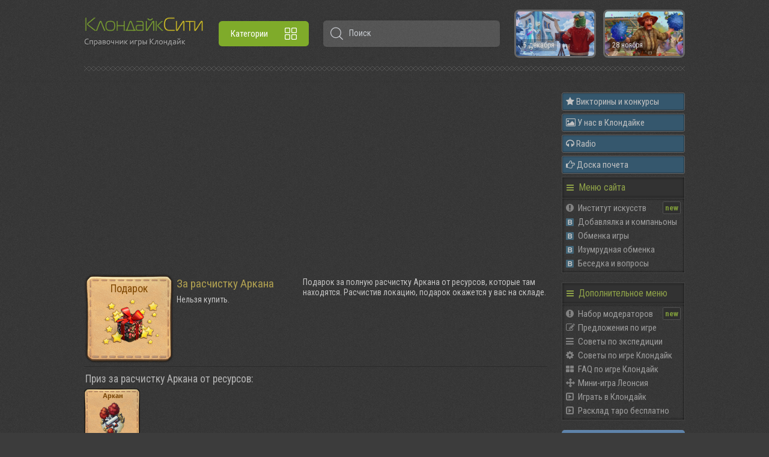

--- FILE ---
content_type: text/html; charset=utf-8
request_url: https://klondikecity.info/blog/za_raschistku_arkana_klondajk_podarok
body_size: 6560
content:
<!DOCTYPE html>
<html dir="ltr" lang="ru">
<head>
  <meta charset="UTF-8">
  <meta name="viewport" content="width=device-width, initial-scale=1">
  <meta http-equiv="X-UA-Compatible" content="IE=edge">
  <title>Приз за расчистку Аркана в Клондайке</title>
  <base href="https://klondikecity.info/">
    <meta name="description" content="За полную расчистку Аркана в игре Клондайк вы получите подарочный набор, в котором находятся уникальные декорации - Розовые сосны.">
        <link rel="preconnect" href="https://fonts.googleapis.com">
  <link rel="preconnect" href="https://fonts.gstatic.com" crossorigin>
  <link href="https://fonts.googleapis.com/css2?family=Roboto+Condensed:wght@300;400;700&display=swap" rel="stylesheet">
  <link href="catalog/view/theme/default/stylesheet/bootstrap.css?1645326876" rel="stylesheet" media="screen">
  <link href="catalog/view/javascript/fontawesome/css/fontawesome-all.min.css" rel="stylesheet" media="screen">
    <link href="catalog/view/javascript/jquery/magnific/magnific-popup.css" type="text/css" rel="stylesheet" media="screen">
    <link href="catalog/view/theme/default/stylesheet/custom.css?1686906198" rel="stylesheet" media="screen">
  <link href="catalog/view/theme/default/stylesheet/main.css?1656851028" rel="stylesheet" media="screen">
  <link href="catalog/view/theme/default/stylesheet/font-awesome.min.css" rel="stylesheet" media="screen">
  <script src="catalog/view/javascript/jquery/jquery-3.6.0.min.js" type="text/javascript"></script>
  <script src="catalog/view/javascript/bootstrap/js/bootstrap.bundle.min.js" type="text/javascript"></script>
  <link href="https://cdn.jsdelivr.net/npm/@fancyapps/ui@4.0/dist/fancybox.css" rel="stylesheet" media="screen">
  <script src="https://cdn.jsdelivr.net/npm/@fancyapps/ui@4.0/dist/fancybox.umd.js" type="text/javascript"></script>
  <!--<script src="catalog/view/javascript/ua-parser.min.js" type="text/javascript"></script>-->
    <script src="catalog/view/javascript/jquery/magnific/jquery.magnific-popup.min.js" type="text/javascript"></script>
    <script src="catalog/view/javascript/common.js?1648159443" type="text/javascript"></script>
  <script async src="https://pagead2.googlesyndication.com/pagead/js/adsbygoogle.js?client=ca-pub-1922721073822084" crossorigin="anonymous"></script>
        <link href="https://klondikecity.info/blog/za_raschistku_arkana_klondajk_podarok" hreflang="ru-ru" rel="alternate">
  </head>
<body class="" data-device="">
<script>
// Analitics
(function(i,s,o,g,r,a,m){i['GoogleAnalyticsObject']=r;i[r]=i[r]||function(){(i[r].q=i[r].q||[]).push(arguments)},i[r].l=1*new Date();a=s.createElement(o),m=s.getElementsByTagName(o)[0]; a.async=1; a.src=g; m.parentNode.insertBefore(a,m)})(window,document,'script','//www.google-analytics.com/analytics.js','ga'); ga('create', 'UA-57414183-1', 'auto'); ga('send', 'pageview');
// Yandex Metrika
(function (d, w, c) { (w[c] = w[c] || []).push(function() { try { w.yaCounter21365002 = new Ya.Metrika({ id:21365002, clickmap:true, trackLinks:true, accurateTrackBounce:true, webvisor:true, trackHash:true }); } catch(e) { } }); var n = d.getElementsByTagName("script")[0], s = d.createElement("script"), f = function () { n.parentNode.insertBefore(s, n); }; s.type = "text/javascript"; s.async = true; s.src = "https://mc.yandex.ru/metrika/watch.js"; if (w.opera == "[object Opera]") { d.addEventListener("DOMContentLoaded", f, false); } else { f(); } })(document, window, "yandex_metrika_callbacks");
</script>
<header>
  <div class="container-xxxl">
    <div class="row align-items-center">
      <div class="col-auto d-lg-none">
        <div class="header__menu-mobile-toggler" data-toggler="mobile-menu" data-get-params="cm91dGU9cHJvZHVjdC9ibG9nJmNhdGVnb3J5X2dyb3VwX2lkPTImYmxvZ19pZD05MjcmcGF0aD0xOA==">
          <span></span>
          <span></span>
          <span></span>
        </div>
      </div>
      <div class="col-auto">
        <div id="logo">
         <a href="https://klondikecity.info/" class="logo_img"></a><br><span></span>
        </div>
      </div>
              <div class="col-lg-auto order-md-last order-lg-0"><nav class="header__menu">
      <div class="header__menu-group">
      <div class="header__menu-toggler d-none d-lg-flex" data-show="catalog">Категории<div class="header__menu-toggler-icon"></div></div>
      <div class="header__menu-container-outer">
        <div class="header__menu-container-inner">
          <div class="container-xxxl">
            <div class="d-flex flex-column flex-lg-row">
              <div class="header__menu-left">
                                  <a href="https://klondikecity.info/baffy_igra_klondajk_ulchshenija" class="header__menu-category" data-category-id="2">Баффы<span></span></a>
                                  <a href="https://klondikecity.info/dekoratsiya_decorations_games_igra_klondayk_propavshaya_expedition" class="header__menu-category" data-category-id="3">Декорации<span></span></a>
                                  <a href="https://klondikecity.info/dostizhenija_v_igre_klondayk" class="header__menu-category" data-category-id="14">Достижения<span></span></a>
                                  <a href="https://klondikecity.info/zhivotnye" class="header__menu-category" data-category-id="4">Животные<span></span></a>
                                  <a href="https://klondikecity.info/kvesty" class="header__menu-category" data-category-id="5">Задания<span></span></a>
                                  <a href="https://klondikecity.info/inventar_klondajk_ehkspedicii_i_uluchshiteli_sanej_igry_klondayk" class="header__menu-category" data-category-id="16">Инвентарь<span></span></a>
                                  <a href="https://klondikecity.info/collections_igra_klondike_propavshaya_expedition" class="header__menu-category" data-category-id="6">Коллекции<span></span></a>
                                  <a href="https://klondikecity.info/lokacii_i_poselki_klondayk_ekspedicija_kak_dobratsja_popast" class="header__menu-category" data-category-id="17">Локации<span></span></a>
                                  <a href="https://klondikecity.info/materialy" class="header__menu-category" data-category-id="7">Материалы<span></span></a>
                                  <a href="https://klondikecity.info/podarochnye_nabory_klondayk_chto_vypadaet_kak_poluchit_v_igre_klondajk" class="header__menu-category" data-category-id="18">Наборы с ценностями<span></span></a>
                                  <a href="https://klondikecity.info/wear_odezhda_shlyapa_games_igra_klondayk_propavshaya_expedition" class="header__menu-category" data-category-id="11">Одежда<span></span></a>
                                  <a href="https://klondikecity.info/postrojki" class="header__menu-category" data-category-id="8">Постройки<span></span></a>
                                  <a href="https://klondikecity.info/raznoe_igra_klondayk_propavshaya_expedition" class="header__menu-category" data-category-id="12">Разное<span></span></a>
                                  <a href="https://klondikecity.info/resursy_rasteniya_derevo_games_igra_klondayk_propavshaya_expedition" class="header__menu-category" data-category-id="13">Ресурсы<span></span></a>
                                  <a href="https://klondikecity.info/sokrovishha_cennosti_nakhodki_igry_klondayk" class="header__menu-category" data-category-id="9">Сокровища<span></span></a>
                                  <a href="https://klondikecity.info/semena_i_urozhaj_igry_klondike_propavshaya_expedition" class="header__menu-category" data-category-id="10">Урожай<span></span></a>
                                  <a href="https://klondikecity.info/ehnergetiki_klondayk_gde_vzjat_sozdat_kak_poluchit_v_igre_klondajk" class="header__menu-category" data-category-id="19">Энергетики<span></span></a>
                              </div>
              <div class="header__menu-center">
                <div class="header__menu-header">
                  <div class="header__menu-heading">Категории сайта</div>
                  <div class="header__menu-close"></div>
                </div>
                                  <div class="header__menu-submenu" data-category-id="2">
                    <a href="https://klondikecity.info/baffy_igra_klondajk_ulchshenija" class="header__menu-submenu-heading">Баффы<span class="toggler"></span></a>
                    <div class="header__menu-submenu-container row row-cols-1 row-cols-lg-2 row-cols-xxl-3">
                                          </div>
                  </div>
                                  <div class="header__menu-submenu" data-category-id="3">
                    <a href="https://klondikecity.info/dekoratsiya_decorations_games_igra_klondayk_propavshaya_expedition" class="header__menu-submenu-heading">Декорации<span class="toggler"></span></a>
                    <div class="header__menu-submenu-container row row-cols-1 row-cols-lg-2 row-cols-xxl-3">
                                          </div>
                  </div>
                                  <div class="header__menu-submenu" data-category-id="14">
                    <a href="https://klondikecity.info/dostizhenija_v_igre_klondayk" class="header__menu-submenu-heading">Достижения<span class="toggler"></span></a>
                    <div class="header__menu-submenu-container row row-cols-1 row-cols-lg-2 row-cols-xxl-3">
                                          </div>
                  </div>
                                  <div class="header__menu-submenu" data-category-id="4">
                    <a href="https://klondikecity.info/zhivotnye" class="header__menu-submenu-heading">Животные<span class="toggler"></span></a>
                    <div class="header__menu-submenu-container row row-cols-1 row-cols-lg-2 row-cols-xxl-3">
                                          </div>
                  </div>
                                  <div class="header__menu-submenu" data-category-id="5">
                    <a href="https://klondikecity.info/kvesty" class="header__menu-submenu-heading">Задания<span class="toggler"></span></a>
                    <div class="header__menu-submenu-container row row-cols-1 row-cols-lg-2 row-cols-xxl-3">
                                          </div>
                  </div>
                                  <div class="header__menu-submenu" data-category-id="16">
                    <a href="https://klondikecity.info/inventar_klondajk_ehkspedicii_i_uluchshiteli_sanej_igry_klondayk" class="header__menu-submenu-heading">Инвентарь<span class="toggler"></span></a>
                    <div class="header__menu-submenu-container row row-cols-1 row-cols-lg-2 row-cols-xxl-3">
                                          </div>
                  </div>
                                  <div class="header__menu-submenu" data-category-id="6">
                    <a href="https://klondikecity.info/collections_igra_klondike_propavshaya_expedition" class="header__menu-submenu-heading">Коллекции<span class="toggler"></span></a>
                    <div class="header__menu-submenu-container row row-cols-1 row-cols-lg-2 row-cols-xxl-3">
                                          </div>
                  </div>
                                  <div class="header__menu-submenu" data-category-id="17">
                    <a href="https://klondikecity.info/lokacii_i_poselki_klondayk_ekspedicija_kak_dobratsja_popast" class="header__menu-submenu-heading">Локации<span class="toggler"></span></a>
                    <div class="header__menu-submenu-container row row-cols-1 row-cols-lg-2 row-cols-xxl-3">
                                          </div>
                  </div>
                                  <div class="header__menu-submenu" data-category-id="7">
                    <a href="https://klondikecity.info/materialy" class="header__menu-submenu-heading">Материалы<span class="toggler"></span></a>
                    <div class="header__menu-submenu-container row row-cols-1 row-cols-lg-2 row-cols-xxl-3">
                                          </div>
                  </div>
                                  <div class="header__menu-submenu" data-category-id="18">
                    <a href="https://klondikecity.info/podarochnye_nabory_klondayk_chto_vypadaet_kak_poluchit_v_igre_klondajk" class="header__menu-submenu-heading">Наборы с ценностями<span class="toggler"></span></a>
                    <div class="header__menu-submenu-container row row-cols-1 row-cols-lg-2 row-cols-xxl-3">
                                          </div>
                  </div>
                                  <div class="header__menu-submenu" data-category-id="11">
                    <a href="https://klondikecity.info/wear_odezhda_shlyapa_games_igra_klondayk_propavshaya_expedition" class="header__menu-submenu-heading">Одежда<span class="toggler"></span></a>
                    <div class="header__menu-submenu-container row row-cols-1 row-cols-lg-2 row-cols-xxl-3">
                                          </div>
                  </div>
                                  <div class="header__menu-submenu" data-category-id="8">
                    <a href="https://klondikecity.info/postrojki" class="header__menu-submenu-heading">Постройки<span class="toggler"></span></a>
                    <div class="header__menu-submenu-container row row-cols-1 row-cols-lg-2 row-cols-xxl-3">
                                          </div>
                  </div>
                                  <div class="header__menu-submenu" data-category-id="12">
                    <a href="https://klondikecity.info/raznoe_igra_klondayk_propavshaya_expedition" class="header__menu-submenu-heading">Разное<span class="toggler"></span></a>
                    <div class="header__menu-submenu-container row row-cols-1 row-cols-lg-2 row-cols-xxl-3">
                                          </div>
                  </div>
                                  <div class="header__menu-submenu" data-category-id="13">
                    <a href="https://klondikecity.info/resursy_rasteniya_derevo_games_igra_klondayk_propavshaya_expedition" class="header__menu-submenu-heading">Ресурсы<span class="toggler"></span></a>
                    <div class="header__menu-submenu-container row row-cols-1 row-cols-lg-2 row-cols-xxl-3">
                                          </div>
                  </div>
                                  <div class="header__menu-submenu" data-category-id="9">
                    <a href="https://klondikecity.info/sokrovishha_cennosti_nakhodki_igry_klondayk" class="header__menu-submenu-heading">Сокровища<span class="toggler"></span></a>
                    <div class="header__menu-submenu-container row row-cols-1 row-cols-lg-2 row-cols-xxl-3">
                                          </div>
                  </div>
                                  <div class="header__menu-submenu" data-category-id="10">
                    <a href="https://klondikecity.info/semena_i_urozhaj_igry_klondike_propavshaya_expedition" class="header__menu-submenu-heading">Урожай<span class="toggler"></span></a>
                    <div class="header__menu-submenu-container row row-cols-1 row-cols-lg-2 row-cols-xxl-3">
                                          </div>
                  </div>
                                  <div class="header__menu-submenu" data-category-id="19">
                    <a href="https://klondikecity.info/ehnergetiki_klondayk_gde_vzjat_sozdat_kak_poluchit_v_igre_klondajk" class="header__menu-submenu-heading">Энергетики<span class="toggler"></span></a>
                    <div class="header__menu-submenu-container row row-cols-1 row-cols-lg-2 row-cols-xxl-3">
                                          </div>
                  </div>
                                <div class="header__menu-header-links">Дополнительные разделы</div>
                                  <div class="header__menu-submenu" data-category-id="">
                    <a href="https://klondikecity.info/blog/vremennye_materialy_igry_klondajk" class="header__menu-submenu-heading">Временные материалы<span class="toggler"></span></a>
                    <div class="header__menu-submenu-container row row-cols-1 row-cols-lg-2 row-cols-xxl-3"></div>
                  </div>
                                  <div class="header__menu-submenu" data-category-id="">
                    <a href="https://klondikecity.info/blog/karta_klondajka_dlja_ekspedicij_klondayk" class="header__menu-submenu-heading">Карта Клондайка<span class="toggler"></span></a>
                    <div class="header__menu-submenu-container row row-cols-1 row-cols-lg-2 row-cols-xxl-3"></div>
                  </div>
                                  <div class="header__menu-submenu" data-category-id="">
                    <a href="https://klondikecity.info/inventar_klondajk_ehkspedicii_i_uluchshiteli_sanej_igry_klondayk" class="header__menu-submenu-heading">Транспорт<span class="toggler"></span></a>
                    <div class="header__menu-submenu-container row row-cols-1 row-cols-lg-2 row-cols-xxl-3"></div>
                  </div>
                                  <div class="header__menu-submenu" data-category-id="">
                    <a href="https://klondikecity.info/inventar_klondajk_ehkspedicii_i_uluchshiteli_sanej_igry_klondayk" class="header__menu-submenu-heading">Улучшители для саней<span class="toggler"></span></a>
                    <div class="header__menu-submenu-container row row-cols-1 row-cols-lg-2 row-cols-xxl-3"></div>
                  </div>
                                  <div class="header__menu-submenu" data-category-id="">
                    <a href="https://klondikecity.info/urovni_game_igry_klondayk_propavshaya_expedition" class="header__menu-submenu-heading">Уровни<span class="toggler"></span></a>
                    <div class="header__menu-submenu-container row row-cols-1 row-cols-lg-2 row-cols-xxl-3"></div>
                  </div>
                                  <div class="header__menu-submenu" data-category-id="">
                    <a href="https://klondikecity.info/blog/map_karta_klondayka_expedition" class="header__menu-submenu-heading">Экспедиция<span class="toggler"></span></a>
                    <div class="header__menu-submenu-container row row-cols-1 row-cols-lg-2 row-cols-xxl-3"></div>
                  </div>
                              </div>
              <div class="header__menu-right"></div>
            </div>
          </div>
        </div>
      </div>
    </div>
  </nav>
</div>
                  <div class="col mt-2 mt-md-0"><div class="header__search">
  <div class="header__search-form">
    <svg class="icon icon-search"><use xlink:href="/catalog/view/theme/default/image/icons.svg#icon-search"></use></svg>
    <svg class="icon icon-arrow-search header__search-close-mobile"><use xlink:href="/catalog/view/theme/default/image/icons.svg#icon-arrow-search"></use></svg>
    <input type="text" name="search" value="" placeholder="Поиск" class="form-control header__search-input">
    <div class="header__search-control d-none">
      <div class="header__search-close"></div>
      <div class="header__search-find">Найти</div>
    </div>
  </div>
  <div class="header__search-result">
          <div class="header__search-history">
        <div class="header__search-header">История поиска
          <div class="header__search-history-clear">Очистить историю</div>
        </div>
      </div>
            <div class="header__search-found d-none"></div>
  </div>
</div></div>
      <div class="col-lg-auto d-none d-lg-block">
        <div class="header__news">
                      <a href="https://klondikecity.info/news/5_dekabrya_lokaciya_institut_iskusstv" class="header__news-item">
              <img src="https://klondikecity.info/image/cache/catalog/news/63/20/63207409f7828f7fe7f127e23529cff7-63-0x0.webp" alt="">
              <span>5 декабря</span>
            </a>
                      <a href="https://klondikecity.info/news/28_noyabrya_lokaciya_stadion_granthilla" class="header__news-item">
              <img src="https://klondikecity.info/image/cache/catalog/news/58/8f/588f5ecc25e2535fbcdcd0a97a5f7063-93-0x0.webp" alt="">
              <span>28 ноября</span>
            </a>
                  </div>
      </div>
    </div>
    <div class="header__divider"></div>
  </div>
</header>
<div id="product-blog" class="container-xxxl" data-blog-id="927">
  <div class="row">
    <div id="content" class="col">
              <div class="container-ggl-auto">
          <ins class="adsbygoogle"
               style="display:block"
               data-ad-client="ca-pub-1922721073822084"
               data-ad-slot="9376280651"
               data-ad-format="auto"
               data-full-width-responsive="true"></ins>
          <script>
               (adsbygoogle = window.adsbygoogle || []).push({});
          </script>
        </div>
                  <div class="blog__content mb-4">
        <table cellpadding='0' cellspacing='0' width='100%' class="individualnye">
<tr valign="top">
<td style="border-bottom: 1px solid #2b2b2b" width="150" height="155" align="center">
<div class="kartinki_div_big"><h2>Подарок</h2><a href="/materialy"><img src="/image/catalog/klondike/Obnovy/3/priz-za-raschistku.png" width="150" height="150" alt="За расчистку Аркана игры Клондайк" title="За расчистку Аркана"></a></div>
</td>


<td style="border-bottom: 1px solid #2b2b2b" width="210" height="155"><h1>За расчистку Аркана</h1>
<p>Нельзя купить.</p>
</td>



<td style="border-bottom: 1px solid #2b2b2b" height="155">
<p class="opisanie">Подарок за полную расчистку Аркана от ресурсов, которые там находятся. Расчистив локацию, подарок окажется у вас на складе.</p>

</td>
</tr>



<tr valign="top" class="individualnye_tr"><td colspan="3">
<h3>Приз за расчистку Аркана от ресурсов:</h3>
<div class="div_93"><p><b>Аркан</b></p><a href="/blog/arkan_klondayk_lokacija_poselok"><img src="/image/catalog/klondike/Postrojki/100/arkan-klondayk-poselok.png" alt="Аркан игры Клондайк" title="Аркан"></a></div>


<h3>В подарке уникальные декорации:</h3>
<div class="div_93"><p><b>Красная сосна</b></p><a href="/blog/krasnaja_sosna_klondayk_dekoracija"><img src="/image/catalog/klondike/Decoracii/150/krasnaja-sosna-1-dekor-klondayk.png" alt="Красная сосна игры Клондайк" title="Красная сосна"></a></div>
<div class="div_93"><p><b>Красная сосна</b></p><a href="/blog/krasnaja_sosna_klondayk_dekoracija_1"><img src="/image/catalog/klondike/Decoracii/150/krasnaja-sosna-1-dekor-klondayk.png" alt="Красная сосна игры Клондайк" title="Красная сосна"></a></div>
<div class="div_93"><p><b>Красная сосна</b></p><a href="/blog/krasnaja_sosna_klondayk_dekoracija_2"><img src="/image/catalog/klondike/Decoracii/150/krasnaja-sosna-3-dekor-klondayk.png" alt="Красная сосна игры Клондайк" title="Красная сосна"></a></div>



<hr>
<p style="text-align:center"><b>Что выпадает с подарка за полную очистку Аркана в Клондайке</b></p>
<center><iframe src="//vk.com/video_ext.php?oid=-49766610&id=170856536&hash=98c3344df5e43ce0&hd=1" width="667" height="396" frameborder="0"></iframe></center>
</td></tr>
</table>
      </div>
      <script type="text/javascript" src="https://vk.com/js/api/openapi.js?169"></script>
      <script type="text/javascript">VK.init({apiId: 3118166, onlyWidgets: true});</script>
      <div id="vk_comments"></div>
      <script type="text/javascript">
        VK.Widgets.Comments("vk_comments", {limit: 50, attach: false});
      </script>
      </div>
    <aside id="column-right" class="col-sm-auto d-none d-lg-block">
    <div>  <div class="column-right">
  
  <div class="rait_div"><a href="/viktoriny_sajta_s_prizami_v_igre_klondajk_klondikecity_info"><i class="fa fa-star"></i> Викторины и конкурсы</a></div>
  <div class="rait_div"><a href="/u_nas_v_klondajke"><i class="fa fa-picture-o"></i> У нас в Клондайке</a></div>
  <div class="rait_div"><a href="/radio"><i class="fa fa-headphones"></i> Radio</a></div>
  <div class="rait_div"><a href="/doska_pocheta"><i class="fa fa-hand-o-right"></i> Доска почета</a></div>
  
  <div class="block"><p><i class="fa fa-reorder"></i> Меню сайта</p> 
    <ul class="block-menu">
      <li class="dop-men"><i class="fa fa-exclamation-circle"></i><a href="https://klondikecity.info/news/5_dekabrya_lokaciya_institut_iskusstv">Институт искусств</a></li>
      <li><img src="/image/design/novoe/vk.png" width="13" alt="Вконтакте"><a href="/dobavljalka">Добавлялка и компаньоны</a></li> 
      <li><img src="/image/design/novoe/vk.png" width="13" alt="Вконтакте"><a href="/obmenka_igry_klondike_propavshaya_expedition">Обменка игры</a></li>
      <li><img src="/image/design/novoe/vk.png" width="13" alt="Вконтакте"><a href="/dlja_pokupatelej_postroek_za_izumrudy_v_klondajke">Изумрудная обменка</a></li>
      <li><img src="/image/design/novoe/vk.png" width="13" alt="Вконтакте"><a href="/besedka_igry_klondike_propavshaya_expedition">Беседка и вопросы</a></li>
      <!--<li><img src="/image/design/novoe/odnok.png" width="13" alt="Одноклассники"><a href="/dobavljalka_v_druzja_klondike_v_odnoklassnikah_dobavit_druzej_odnoklassniki">Добавлялка друзей</a></li> 
      <li><img src="/image/design/novoe/odnok.png" width="13" alt="Одноклассники"><a href="/obmenka_odnoklassniki_klondike">Обменка и вопросы</a></li>
      <li><img src="/image/design/novoe/face.png" width="13" alt="Фейсбук"><a href="/dobavljalka_facebook_klondike">Добавлялка друзей</a></li> 
      <li><img src="/image/design/novoe/face.png" width="13" alt="Фейсбук"><a href="/obmenka_facebook_klondike">Обменка и вопросы</a></li>-->
    </ul>
  </div>

  <div class="block"><p><i class="fa fa-reorder"></i> Дополнительное меню</p> 
    <ul class="block-menu dop-menu">
      <li class="dop-men"><i class="fa fa-exclamation-circle"></i><a href="/nadut_vozdushnyj_shar_klondike_propavshaya_expedition">Набор модераторов</a></li>
      <li><i class="fa fa-edit"></i><a href="/predlozhenija_po_igre">Предложения по игре</a></li>
      <li><i class="fa fa-reorder"></i><a href="/blog/sovety_po_ehkspedicijam_v_klondajke_igry_klondyke">Советы по экспедиции</a></li>
      <li><i class="fa fa-cog"></i><a href="/news/sovety_po_igre_klondajk_propavshaja_ehkspedicija_nachinaem_igrat">Советы по игре Клондайк</a></li>
      <li><i class="fa fa-th-large"></i><a href="/blog/sekrety_voprosy_otvety_igry_klondayk_games_propavshaya_expedition">FAQ по игре Клондайк</a></li>
      <li><i class="fa fa-arrows"></i><a href="/news/22_05_mini_igra_v_zabroshennoj_shakhte_leonsija">Мини-игра Леонсия</a></li> 
      <li><i class="fa fa-toggle-right"></i><a href="/igrat_online_v_igry_klondike_propavshaya_expedition">Играть в Клондайк</a></li>
      <li><i class="fa fa-toggle-right"></i><a href="https://gameplay-online.do.am/blog/taro_online_tarot/2016-07-29-3" target="_blank">Расклад таро бесплатно</a></li>
    </ul>
  </div>
  
  <a href="https://vk.com/club49766610" class="d-block mb-3" target="_blank"><img src="/image/design/group-vk.png" width="100%"></a>
  
  <div class="rait_div div_bag"><a href="/blog/nashli_oshibku_na_sajte"><i class="fa fa-exclamation-circle"></i> Нашли ошибку на сайте?</a></div>
  <div class="rait_div div_bag mb-3"><a href="/besedka_igry_klondike_propavshaya_expedition"><i class="fa fa-question-circle"></i> Есть вопрос по игре?</a></div>
  

  <a href="https://zombie-island.moy.su/" target="_blank" class="d-block mb-2"><img src="/image/design/banners/portal.jpg" width="100%"></a>
</div>
</div>
  </aside>
</div>
</div>
<footer>
  <div class="container-xxxl">
    <div class="row">
      <div class="col-md">
        <h4>О сайте</h4>
        <p>KlondikeCity.info - справочник игры "Клондайк: пропавшая экспедиция", выпущенной белорусскими разработчиками Vizor Interactive в 2012 году. Обмениваться коллекциями и ресурсами, узнавать информацию по игре, добавляться в друзья можно на нашем сайте КлондайкСити. Играть в Клондайк можно на сайтах: Odnoklassniki.ru, VK.com, Mail.ru, Facebook.com. Копируя материалы и фото с сайта KlondikeCity ссылка на источник обязательна. Используются технологии Гугл и Яндекс.</p>
      </div>
      <div class="col-md-auto">
        <h4>Полезное на сайте</h4>
        <ul class="list-unstyled">
          <li><a href="https://klondikecity.info/news/sovety_po_igre_klondajk_propavshaja_ehkspedicija_nachinaem_igrat">Советы и секреты игры Клондайк</a></li>
          <li><a href="https://klondikecity.info/blog/ne_zagruzhaetsja_igra_klondajk_ne_rabotaet">Не загружается игра</a></li>
          <li><a href="https://klondikecity.info/blog/skachat_klondajk_besplatno_na_kompjuter_klondayk_torrent">Скачать Клондайк</a></li>
          <li><a href="https://klondikecity.info/blog/arkhiv_banov_klondajksiti">Архив банов</a></li>
          <li><a href="https://klondikecity.info/pretendenty_na_ban_chernyj_spisok">Претенденты на бан</a></li>
          <li><a href="https://klondikecity.info/predlozhenija_po_igre">Идеи и предложения по игре</a></li>
          <li><a href="https://klondikecity.info/pretendenty_na_ban_chernyj_spisok">Как сделать скриншот</a></li>
          <li><a href="https://klondikecity.info/slovar_igrovogo_slenga_klondajk">Словарь игрового сленга</a></li>
        </ul>
      </div>
    </div>
    <hr>
    <p>Клондайк Сити &copy; 2026</p>
  </div>
</footer>
<script defer src="https://static.cloudflareinsights.com/beacon.min.js/vcd15cbe7772f49c399c6a5babf22c1241717689176015" integrity="sha512-ZpsOmlRQV6y907TI0dKBHq9Md29nnaEIPlkf84rnaERnq6zvWvPUqr2ft8M1aS28oN72PdrCzSjY4U6VaAw1EQ==" data-cf-beacon='{"version":"2024.11.0","token":"e2d854a6d51e4d4d91fbf485abb8d0c4","r":1,"server_timing":{"name":{"cfCacheStatus":true,"cfEdge":true,"cfExtPri":true,"cfL4":true,"cfOrigin":true,"cfSpeedBrain":true},"location_startswith":null}}' crossorigin="anonymous"></script>
</body></html>

--- FILE ---
content_type: text/html; charset=utf-8
request_url: https://www.google.com/recaptcha/api2/aframe
body_size: 268
content:
<!DOCTYPE HTML><html><head><meta http-equiv="content-type" content="text/html; charset=UTF-8"></head><body><script nonce="GQrVn_gjqHlAoW4vVDmG2Q">/** Anti-fraud and anti-abuse applications only. See google.com/recaptcha */ try{var clients={'sodar':'https://pagead2.googlesyndication.com/pagead/sodar?'};window.addEventListener("message",function(a){try{if(a.source===window.parent){var b=JSON.parse(a.data);var c=clients[b['id']];if(c){var d=document.createElement('img');d.src=c+b['params']+'&rc='+(localStorage.getItem("rc::a")?sessionStorage.getItem("rc::b"):"");window.document.body.appendChild(d);sessionStorage.setItem("rc::e",parseInt(sessionStorage.getItem("rc::e")||0)+1);localStorage.setItem("rc::h",'1769684405688');}}}catch(b){}});window.parent.postMessage("_grecaptcha_ready", "*");}catch(b){}</script></body></html>

--- FILE ---
content_type: text/css
request_url: https://klondikecity.info/catalog/view/theme/default/stylesheet/custom.css?1686906198
body_size: 10363
content:
@font-face {
	font-family: 'Manrope';
	src: url('../font/manrope/light.woff2') format('woff2'),
		 url('../font/manrope/light.woff') format('woff');
	font-weight: 300;
	font-style: normal;
}
@font-face {
	font-family: 'Manrope';
	src: url('../font/manrope/regular.woff2') format('woff2'),
		 url('../font/manrope/regular.woff') format('woff');
	font-weight: 400;
	font-style: normal;
}
@font-face {
	font-family: 'Manrope';
	src: url('../font/manrope/medium.woff2') format('woff2'),
		 url('../font/manrope/medium.woff') format('woff');
	font-weight: 500;
	font-style: normal;
}
@font-face {
	font-family: 'Manrope';
	src: url('../font/manrope/semibold.woff2') format('woff2'),
		 url('../font/manrope/semibold.woff') format('woff');
	font-weight: 600;
	font-style: normal;
}
@font-face {
	font-family: 'Manrope';
	src: url('../font/manrope/bold.woff2') format('woff2'),
		 url('../font/manrope/bold.woff') format('woff');
	font-weight: 700;
	font-style: normal;
}

body {
	display: -ms-flexbox;
	display: flex;
	-ms-flex-direction: column;
	flex-direction: column;
	min-height: 100vh;
	font-family: 'Manrope', sans-serif;
}
header + div {
	-ms-flex-positive: 1;
	flex-grow: 1;
}
h1, h2, h3, h4, h5, h6, .h1, .h2, .h3, .h4, .h5, .h6 {
	font-weight: 600;
}
h1, h2, h3, h4, .h1, .h2, .h3, .h4 {
	margin-bottom: 1rem;
}
h1, .h1 {
	font-size: 1.72rem;
}
h2, .h2 {
	font-size: 1.6rem;
}
h3, .h3 {
	font-size: 1.44rem;
}
h4, .h4 {
	font-size: 1.3rem;
}
h5, .h5 {
	font-size: 1.125rem;
}
h6, .h6 {
	font-size: .9375rem;
}
b, strong {
	font-weight: 600;
}
a:hover {
	color: #bbd821;
}


/**************** placeholder ****************/
/*::-webkit-input-placeholder {color: #9ca4ac!important;}
::-moz-placeholder          {color: #9ca4ac!important;}
:-moz-placeholder           {color: #9ca4ac!important;}
:-ms-input-placeholder      {color: #9ca4ac!important;}
input[placeholder]          {text-overflow: ellipsis;}
input::-moz-placeholder     {text-overflow: ellipsis;}
input:-moz-placeholder      {text-overflow: ellipsis;}
input:-ms-input-placeholder {text-overflow: ellipsis;}
input::-webkit-input-placeholder       {opacity: 1; transition: opacity 0.2s ease;}
input::-moz-placeholder                {opacity: 1; transition: opacity 0.2s ease;}
input:-moz-placeholder                 {opacity: 1; transition: opacity 0.2s ease;}
input:-ms-input-placeholder            {opacity: 1; transition: opacity 0.2s ease;}
input:focus::-webkit-input-placeholder {opacity: 0;}
input:focus::-moz-placeholder          {opacity: 0;}
input:focus:-moz-placeholder           {opacity: 0;}
input:focus:-ms-input-placeholder      {opacity: 0;}*/

/******************** main *******************/
.container-fluid {
	max-width: 2200px;
}
@media (min-width: 768px) {
	.container, .container-fluid, .container-sm, .container-md, .container-lg, .container-xl, .container-xxl, .container-xxxl {
		padding-right: 2rem;
		padding-left: 2rem;
	}
}

/******************** form *******************/
.form-group {
	margin-bottom: 1rem;
}
.required > label:before {
	content: '* ';
	color: #ff0000;
	font-weight: 600;
}
.form-select {
	background-image: url("data:image/svg+xml,%3csvg xmlns='http://www.w3.org/2000/svg' viewBox='0 0 16 16'%3e%3cpath fill='none' stroke='%23343a40' stroke-linecap='round' stroke-linejoin='round' stroke-width='1' d='M3 5l7 7 7-7'/%3e%3c/svg%3e");
}
@media (min-width: 576px) {
	.form-container {
		width: 550px;
		max-width: 100%;
		box-shadow: 0 0 15px rgb(0 0 0 / 5%);
		padding: 2rem;
		border-radius: 1rem;
		margin: 1.5rem auto;
	}
}

/****************** dropdown *****************/
.dropdown-menu {
	border: none;
	box-shadow: 0 2px 10px rgb(0 0 0 / 0.07);
}
.dropdown-item {
	padding-top: 0.15rem;
	padding-bottom: 0.15rem;
}
.dropdown-item:hover,
.dropdown-item:focus {
	background-color: #f6f8f9;
}
.dropdown-item.active,
.dropdown-item:active {
	color: inherit;
	background-color: #f1f4f5;
}

/******************* modal *******************/
.modal {
	background-color: rgb(20 21 34 / 40%);
}
.modal-backdrop {
	background-color: transparent;
	transition: none;
}
.modal.fade {
	transition: opacity .15s linear;
}
.modal.fade .modal-dialog {
	transition: -webkit-transform .15s linear;
	transition: transform .15s linear;
	-webkit-transform: translate(0, -.5%);
	transform: translate(0, -.5%);
}
.modal.show .modal-dialog {
	-webkit-transform: translate(0, 0);
	transform: translate(0, 0);
}
.modal-content {
	box-shadow: 0 0.125rem 1rem rgb(0 0 0 / 20%);
	border: none;
	border-radius: 1rem;
}
.modal-header {
	padding: .5rem .75rem .25rem .75rem;
	border: none;
	/* убрать размытие */
	margin: .5rem .5rem 0;
	background: #fff;
	border-radius: 0;
}
.modal-title {
	font-size: 1.3rem;
}
.modal-body {
	padding: .5rem .75rem .75rem .75rem;
	/* убрать размытие */
	background: #ffffff;
	margin: 0 .5rem .5rem;
}
@media (min-width: 576px) {
	.modal-header {
		padding: 1rem 1.5rem .75rem 1.5rem;
	}
	.modal-body {
		padding: .5rem 1.5rem 1.5rem 1.5rem;
	}
}

/***************** offcanvas *****************/
.offcanvas-body {
	padding-top: 0;
}
.offcanvas-backdrop {
	background-color: rgb(20 21 34 / 40%);
}
.offcanvas-backdrop.show {
	opacity: 1;
}

/****************** tooltip ******************/
.tooltip {
	font-family: inherit;
	font-size: .8125rem;
}
.tooltip.show {
	opacity: 1;
}

/******************* toast *******************/
.toast {
	position: fixed;
	z-index: 1100;
	left: 0;
	right: 0;
	margin: 0 .5rem;
	width: auto;
	overflow: hidden;
	border: none;
	transition: opacity .15s linear, top .3s linear;
	box-shadow: 0 0.25rem 1rem rgb(76 81 84 / 10%);
	color: #ffffff;
}
.toast-header {
	color: rgb(255 255 255 / 0.85);
	border-bottom-color: rgb(255 255 255 / 0.2);
	background-color: transparent;
}
.toast-header span {
	font-weight: 600;
}
.toast .icon {
	flex: 0 0 22px;
	height: 22px;
	margin-right: .5rem;
	fill: rgb(255 255 255 / 0.75);
}
.toast a {
	font-weight: 500;
	color: rgb(255 255 255 / 0.7);
}
.toast a:hover {
	color: #ffffff;
}
.toast.success {
	background-color: #3fbd45;
}
.toast.info {
	background-color: #51a5ff;
}
.toast.danger {
	background-color: #ff3e3e;;
}
@media (min-width: 576px) {
	.toast {
		left: auto;
		right: 20px;
		width: 450px;
		margin: 0;
	}
}

/**************** breadcrumb *****************/
.breadcrumb-item + .breadcrumb-item::before {
	content: '\203A';
}

/******************* tabs ********************/
.nav-tabs {
	margin-bottom: 1rem;
}

/**************** pagination *****************/
.page-item {
	margin-right: .25rem;
}
.page-item:last-child {
	margin-right: 0;
}
.page-link {
	border-radius: .35rem;
	border: none;
	color: var(--bs-body-color);
	background-color: #f8f8fb;
}
.page-link:hover {
	color: var(--bs-body-color);
}
.page-link:active,
.page-link:focus {
	z-index: 0;
}

/******************* masked ******************/
.masked {
	background: rgba(0, 0, 0, 0.05) url(/image/loading.svg) no-repeat center center;
	background-size: 55px;
	position: fixed;
	z-index: 1056;
	top: 0;
	right: 0;
	bottom: 0;
	left: 0;
	display: none;
}

/************** button preloader *************/
.btn-preloader {
	color: transparent !important;
	transition: none;
	background-image: url("data:image/svg+xml,%3Csvg xmlns='http://www.w3.org/2000/svg' viewBox='0 0 100 100' preserveAspectRatio='xMidYMid'%3E%3Ccircle cx='50' cy='50' r='40' stroke='%23ececf0' fill='none' stroke-width='10' stroke-linecap='round' opacity='.3'%3E%3C/circle%3E%3Ccircle cx='50' cy='50' r='40' stroke='%23e3e3e8' fill='none' stroke-width='6' stroke-linecap='round' opacity='.8'%3E%3Canimate attributeName='stroke-dashoffset' dur='2s' repeatCount='indefinite' from='0' to='502'%3E%3C/animate%3E%3Canimate attributeName='stroke-dasharray' dur='2s' repeatCount='indefinite' values='150.6 100.4;1 250;150.6 100.4'%3E%3C/animate%3E%3C/circle%3E%3C/svg%3E");
	background-repeat: no-repeat;
	background-position: center;
	background-size: 75% 75%;
	pointer-events: none;
	opacity: 0.75;
}

/*************** rating stars ****************/
.rating-stars {
	display: flex;
	flex-direction: row-reverse;
	justify-content: center;
}
.rating-stars input {
	display: none;
}
.rating-stars label {
	font-size: 1.5rem;
	color: #e6e6e6;
	cursor: pointer;
	margin-bottom: 0;
	padding-right: .35rem;
}
.rating-stars input[type="radio"]:checked ~ label {
	color: #ffd738;
}
.rating-stars:hover label {
	color: #e6e6e6 !important;
}
.rating-stars input[type="radio"]:hover ~ label {
	color: #ffd738 !important;
}

/******************* header ******************/
header {
	padding: .5rem 0 .75rem 0;
	margin-bottom: 1.5rem;
	box-shadow: 0 8px 8px -8px rgb(0 0 0 / 5%);
}
@media (min-width: 768px) {
	header {
		padding: 0 0 .75rem 0;
	}
}

/****************** footer *******************/
footer {
	margin-top: 30px;
	padding-top: 30px;
	background-color: #9aa2bf;
	padding-bottom: 60px;
}
footer h6 {
	color: #dbff83;
}
footer hr {
	margin: 0 0 1rem;
	background-color: #fff;
}
@media (min-width: 992px) {
	footer {
		padding-bottom: 0px;
	}
}

/**************** header top *****************/
.header__top {
	display: none;
	background: #fcfcfd;
	margin-bottom: .75rem;
	padding: .25rem 0;
}
.header__top-phone,
.header__top-link {
	color: var(--bs-body-color);
}
@media (min-width: 768px) {
	.header__top {
		display: block;
	}
}

/********* language, currency, city **********/
.language-dropdown .dropdown-menu,
.currency-dropdown .dropdown-menu,
.city-dropdown .dropdown-menu {
	min-width: auto;
}
.language-dropdown .dropdown-toggle,
.currency-dropdown .dropdown-toggle,
.city-dropdown .dropdown-toggle {
	color: var(--bs-body-color);
}
.language-dropdown .dropdown-toggle:after,
.currency-dropdown .dropdown-toggle:after,
.city-dropdown .dropdown-toggle:after {
	display: none;
}

/******************** logo *******************/
.header__logo {
	font-size: 1.5rem;
	font-weight: 500;
}
.header__logo img {
	width: 150px;
}

/*************** header navbar ***************/
.header__navbar {
	display: flex;
	position: fixed;
	bottom: 0;
	left: 0;
	right: 0;
	z-index: 100;
	background: #ffffff;
	padding-top: .75rem;
	padding-bottom: .75rem;
	justify-content: space-around;
	box-shadow: 0 0 4px rgb(0 0 0 / 5%);
}
.header__navbar > * {
	position: relative;
	text-align: center;
	flex: 1 0 0%;
}
.header__navbar .icon {
	fill: #b3b8cd;
	width: 32px;
	height: 32px;
}
.header__navbar span:not(:empty) {
	background: #a4b3ed;
	color: #ffffff;
	border-radius: .25rem;
	position: absolute;
	top: -2px;
	margin-left: -0.8125rem;
	padding: 0 3px;
	font-size: .75rem;
	box-shadow: 0 0 0 2px #ffffff;
	min-width: 1.0625rem;
	text-align: center;
	font-weight: 500;
}
.header__navbar a:hover span {
	background: #8c9dde;
}
.header__navbar small {
	display: none;
	margin-top: .15rem;
	color: #8e92a5;
	font-size: 0.75rem;
	font-weight: 500;
}
@media (min-width: 992px) {
	.header__navbar {
		position: static;
		z-index: auto;
		background: transparent;
		padding-top: 0;
		padding-bottom: 0;
		justify-content: flex-start;
		box-shadow: none;
	}
	.header__navbar > *:not(:last-child) {
		margin-right: 1.5rem;
	}
	.header__navbar small {
		display: block;
	}
}

/*********** phone, compare (mobile) **********/
.header__mobile-compare {
	position: relative;
}
.header__mobile-compare .icon,
.header__mobile-phone .icon {
	width: 30px;
	height: 30px;
	fill: #b3b8cd;
}
.header__mobile-compare {
	margin-left: .75rem;
}
.header__mobile-compare span:not(:empty) {
	background: #a4b3ed;
	color: #ffffff;
	border-radius: .25rem;
	position: absolute;
	left: 18px;
	top: -2px;
	padding: 1px 2px;
	font-size: 0.6875rem;
	box-shadow: 0 0 0 2px #ffffff;
	min-width: 1rem;
	text-align: center;
	font-weight: 500;
}

/****************** search *******************/
.header__search {
	position: relative;
	z-index: 102;
}
/* строка поиска */
.header__search-form {
	border-radius: .35rem;
	overflow: hidden;
}
.header__search-form .icon {
	position: absolute;
	z-index: 3;
	top: 50%;
	transform: translateY(-50%);
	width: 37px;
	height: 100%;
	fill: #c9cbd1;
	padding-left: 0.75rem;
	padding-right: 0.25rem;
}
.header__search-form .icon-search {
	pointer-events: none;
}
.header__search-form .icon-arrow-search {
	display: none;
	cursor: pointer;
}
.header__search-input {
	position: relative;
	z-index: 2;
	padding: .5rem 6.5rem .5rem 2.7rem;
	line-height: 1.8;
	text-overflow: ellipsis;
	border: none;
	border-radius: 0;
	background-color: #fafbfd;
	background-clip: border-box;
}
.header__search-control {
	display: flex;
	position: absolute;
	z-index: 2;
	right: 0;
	top: 0;
	bottom: 0;
	overflow: hidden;
	border-radius: .35rem;
	cursor: pointer;
}
.header__search-close {
	width: 2.2rem;
	transition: opacity .2s;
	background: transparent url("data:image/svg+xml,%3csvg xmlns='http://www.w3.org/2000/svg' viewBox='0 0 16 16' fill='%23000'%3e%3cpath d='M.293.293a1 1 0 011.414 0L8 6.586 14.293.293a1 1 0 111.414 1.414L9.414 8l6.293 6.293a1 1 0 01-1.414 1.414L8 9.414l-6.293 6.293a1 1 0 01-1.414-1.414L6.586 8 .293 1.707a1 1 0 010-1.414z'/%3e%3c/svg%3e") center / .85rem auto no-repeat;
	opacity: .2;
}
.header__search-close:hover {
	opacity: .3;
}
.header__search-find {
	background: #42d8ca;
	padding: 0 .7rem;
	color: #ffffff;
	transition: background .2s;
	display: flex;
	align-items: center;
}
.header__search-find:hover {
	background: #3dd1c3;
}
/* блок с результатами */
.header__search-result {
	display: none;
	position: absolute;
	background: #fff;
	left: 0;
	right: 0;
	overflow: auto;
	padding-bottom: .75rem;
}
.header__search-header {
	display: flex;
	justify-content: space-between;
	color: #aeb3bb;
	padding: .5rem 1rem;
	cursor: default;
	font-weight: 500;
	font-size: .8125rem;
}
/* история поиска */
.header__search-history-clear {
	font-size: .75rem;
	cursor: pointer;
	color: #858c93;
	font-weight: 400;
}
.header__search-history-clear:hover {
	color: #2677fb;
}
.header__search-history-item {
	display: flex;
	padding: 0 1rem;
}
.header__search-history-item:hover {
	background: #fafbfd;
}
.header__search-history-request {
	width: 100%;
	line-height: 2;
	white-space: nowrap;
	text-overflow: ellipsis;
	overflow: hidden;
	cursor: pointer;
}
.header__search-history-delete {
	visibility: hidden;
	width: 1rem;
	background: transparent url("data:image/svg+xml,%3csvg xmlns='http://www.w3.org/2000/svg' viewBox='0 0 16 16' fill='%23000'%3e%3cpath d='M.293.293a1 1 0 011.414 0L8 6.586 14.293.293a1 1 0 111.414 1.414L9.414 8l6.293 6.293a1 1 0 01-1.414 1.414L8 9.414l-6.293 6.293a1 1 0 01-1.414-1.414L6.586 8 .293 1.707a1 1 0 010-1.414z'/%3e%3c/svg%3e") center right / .7rem auto no-repeat;
	opacity: .25;
	cursor: pointer;
}
.header__search-history-delete:hover {
	opacity: .5;
}
.header__search-history-item:hover .header__search-history-delete,
.header__search.is-touch-device .header__search-history-delete {
	visibility: visible;
}
/* результаты поиска */
.header__search-found {
	padding-top: .75rem;
}

/* окно поиска открыто */
.header__search-open .header__search {
	position: absolute;
	top: 0;
	left: 0;
	right: 0;
}
.header__search-open .header__search-form {
	border-radius: 0;
}
.header__search-open .header__search-form .icon-search {
	display: none;
}
.header__search-open .header__search-form .icon-arrow-search {
	display: block;
}
.header__search-open .header__search-control {
	border: 2px solid transparent;
	border-radius: 0;
}
.header__search-open .header__search-input {
	background: #ffffff;
}
.header__search-open .header__search-result {
	display: block;
	border-top: 1px solid #f3f4f5;
}
@media (min-width: 768px) {
	.header__search-form {
		box-shadow: 0 0px 5px rgb(0 0 0 / 5%);
	}
	.header__search-input {
		background-color: #ffffff;
		padding-top: .55rem;
		padding-bottom: .55rem;
	}
	.header__search-control {
		border: 2px solid transparent;
	}
	.header__search-result {
		border-radius: 0 0 .35rem .35rem;
		box-shadow: 0 0px 5px rgb(0 0 0 / 5%);
	}
	/* поиск открыт */
	.header__search-open .header__search {
		top: 2.4rem;
		left: 1.5rem;
		right: 1.5rem;
	}
	.header__search-open .header__search-form {
		border-radius: .35rem .35rem 0 0;
	}
	.header__search-open .header__search-control {
		border-radius: .35rem;
	}
}
@media (min-width: 1200px) {
	.header__search-input {
		padding-top: .6rem;
		padding-bottom: .6rem;
	}
	/* поиск открыт */
	.header__search-open .header__search {
		position: relative;
		top: 0;
		left: 0;
		right: 0;
	}
	.header__search-open .header__search-form .icon-search {
		display: block;
	}
	.header__search-open .header__search-form .icon-arrow-search {
		display: none;
	}
	/* временная подложка такого же размера */
	.header__search-underlay {
		display: none;
	}
}
/* подложка */
.header__search-overlay {
	position: absolute;
	z-index: 101;
	top: 0;
	left: 0;
	right: 0;
	animation-name: search-overlay-show;
	animation-duration: .5s;
	animation-fill-mode: forwards;
}
@keyframes search-overlay-show {
	from {
		background: rgb(199 204 222 / 0%);
	}
	to {
		background: rgb(199 204 222 / 25%);
	}
}
/* товары */
.header__search-product {
	display: flex;
	align-items: center;
	padding: .25rem 1rem;
}
.header__search-product:hover {
	background: #fafbfd;
}
.header__search-product img {
	margin-right: 1rem;
}
.header__search-product-name {
	display: block;
	line-height: 1.2;
}
.header__search-product-price {
	color: #333;
}
/* результаты не найдены */
.header__search-no-results {
	margin: 0;
	padding: 0 1rem;
}

/************** menu category ****************/
/* toggler */
.header__menu-toggler {
	display: flex;
	justify-content: space-between;
	align-items: center;
	cursor: pointer;
	width: 150px;
	padding: 0.5rem 1.25rem;
	border-radius: 0.35rem;
	background-color: #42d8ca;
	color: #ffffff;
	font-weight: 500;
	font-size: 0.9375rem;
	transition: color 0.15s ease-in-out, background-color 0.15s ease-in-out;
}
.header__menu-toggler:hover {
	background-color: #3dd1c3;
}
.header__menu-toggler-icon {
	width: 1.25rem;
	height: 1.25rem;
	background: transparent url("data:image/svg+xml,%3csvg xmlns='http://www.w3.org/2000/svg' viewBox='0 0 22 22' fill='%23fff'%3e%3cpath d='M8,0H2C0.9,0,0,0.9,0,2v6c0,1.1,0.9,2,2,2h6c1.1,0,2-0.9,2-2V2C10,0.9,9.1,0,8,0z M8.5,8c0,0.3-0.2,0.5-0.5,0.5H2 C1.7,8.5,1.5,8.3,1.5,8V2c0-0.3,0.2-0.5,0.5-0.5h6c0.3,0,0.5,0.2,0.5,0.5V8z'/%3e%3cpath d='M8,12H2c-1.1,0-2,0.9-2,2v6c0,1.1,0.9,2,2,2h6c1.1,0,2-0.9,2-2v-6C10,12.9,9.1,12,8,12z M8.5,20c0,0.3-0.2,0.5-0.5,0.5H2 c-0.3,0-0.5-0.2-0.5-0.5v-6c0-0.3,0.2-0.5,0.5-0.5h6c0.3,0,0.5,0.2,0.5,0.5V20z'/%3e%3cpath d='M20,0h-6c-1.1,0-2,0.9-2,2v6c0,1.1,0.9,2,2,2h6c1.1,0,2-0.9,2-2V2C22,0.9,21.1,0,20,0z M20.5,8c0,0.3-0.2,0.5-0.5,0.5h-6 c-0.3,0-0.5-0.2-0.5-0.5V2c0-0.3,0.2-0.5,0.5-0.5h6c0.3,0,0.5,0.2,0.5,0.5V8z'/%3e%3cpath d='M20,12h-6c-1.1,0-2,0.9-2,2v6c0,1.1,0.9,2,2,2h6c1.1,0,2-0.9,2-2v-6C22,12.9,21.1,12,20,12z M20.5,20 c0,0.3-0.2,0.5-0.5,0.5h-6c-0.3,0-0.5-0.2-0.5-0.5v-6c0-0.3,0.2-0.5,0.5-0.5h6c0.3,0,0.5,0.2,0.5,0.5V20z'/%3e%3c/svg%3e") center / 1.25rem auto no-repeat;
}

/* меню открыто */
.header__menu-toggler.open .header__menu-toggler-icon {
	background: transparent url("data:image/svg+xml,%3csvg xmlns='http://www.w3.org/2000/svg' viewBox='0 0 200 200' fill='%23fff'%3e%3cpath d='M114,100l49-49a9.9,9.9,0,0,0-14-14L100,86,51,37A9.9,9.9,0,0,0,37,51l49,49L37,149a9.9,9.9,0,0,0,14,14l49-49,49,49a9.9,9.9,0,0,0,14-14Z'/%3e%3c/svg%3e") center / 1.35rem auto no-repeat;
}
.header__menu-toggler.open + .header__menu-container-outer {
	visibility: visible;
}

/* контейнеры */
.header__menu-container-outer {
	--bs-gutter-x: initial;
	position: fixed;
	z-index: 103;
	visibility: hidden;
	left: 0;
	right: 0;
	top: 0;
	bottom: 0;
}
.header__menu-container-inner {
	height: 100%;
	padding: .5rem 0 1rem 0;
	background-color: #ffffff;
	overflow: auto;
}
@media (min-width: 992px) {
	.header__menu-container-outer {
		position: absolute;
		background-color: rgb(199 204 222 / 25%);
	}
	.header__menu-container-inner {
		height: auto;
		max-height: 100%;
	}

	/* подсказка если контейнер не до конца прокручен */
	.header__menu-container-inner:after {
		content: '';
		position: sticky;
		display: block;
		box-shadow: 0 20px 40px 40px #ffffff;
		bottom: 0;
	}
	.header__menu-container-inner.hide-pseudo-element:after {
		display: none;
	}
}

/* левый блок */
.header__menu-left {
	display: none;
	flex: 0 0 300px;
	border-right: 1px solid #f3f3f7;
}

@media (min-width: 992px) {
	.header__menu-left {
		display: block;
	}
}

/* список категорий */
.header__menu-category {
	display: flex;
	justify-content: space-between;
	align-items: stretch;
	margin-right: 1.5rem;
	padding: .35rem .25rem .35rem .75rem;
	font-weight: 500;
	border-radius: .25rem;
	color: var(--bs-body-color);
}
.header__menu-category.active {
	background-color: #fcfcfd;
}
.header__menu-category span {
	flex: 0 0 21px;
	background: transparent url("data:image/svg+xml,%3csvg xmlns='http://www.w3.org/2000/svg' viewBox='0 0 512 512' fill='%23adb2b7'%3e%3cpath d='M202.1,450a15,15,0,0,1-10.6-25.61L365.79,250.1,191.5,75.81A15,15,0,0,1,212.71,54.6l184.9,184.9a15,15,0,0,1,0,21.21l-184.9,184.9A15,15,0,0,1,202.1,450Z'/%3e%3c/svg%3e") center / .95rem auto no-repeat;
}

/* центральный блок */
@media (min-width: 992px) {
	.header__menu-center {
		align-self: flex-start;
		flex-grow: 1;
		position: sticky;
		top: 0;
		background: #ffffff;
		margin-left: 1.5rem;
	}
}

/* шапка мобильного меню */
.header__menu-header {
	display: flex;
	justify-content: space-between;
	align-items: center;
	margin: .5rem .5rem 1rem .5rem;
}
.header__menu-heading {
	font-size: 1.3rem;
	font-weight: 600;
}
.header__menu-close {
	flex: 0 0 25px;
	height: 25px;
	background: transparent url("data:image/svg+xml,%3csvg xmlns='http://www.w3.org/2000/svg' viewBox='0 0 16 16' fill='%23000'%3e%3cpath d='M.293.293a1 1 0 011.414 0L8 6.586 14.293.293a1 1 0 111.414 1.414L9.414 8l6.293 6.293a1 1 0 01-1.414 1.414L8 9.414l-6.293 6.293a1 1 0 01-1.414-1.414L6.586 8 .293 1.707a1 1 0 010-1.414z'/%3e%3c/svg%3e") center / 1rem auto no-repeat;
	opacity: .35;
}
@media (min-width: 992px) {
	.header__menu-header {
		display: none;
	}
}

/* подкатегории */
.header__menu-submenu:not(:last-child) {
	border-bottom: 1px solid #fafafb;
}

@media (min-width: 992px) {
	.header__menu-submenu {
		display: none;
	}
	.header__menu-submenu.active {
		display: block;
	}
	.header__menu-submenu:not(:last-child) {
		border-bottom: none;
	}
}

/* заголовок подкатегорий */
.header__menu-submenu-heading {
	display: flex;
	justify-content: space-between;
	align-items: center;
	padding: .55rem .5rem;
	font-weight: 500;
	color: var(--bs-body-color);
}
.header__menu-submenu-heading .toggler {
	flex: 0 0 25px;
	align-self: stretch;
	background: transparent url("data:image/svg+xml,%3Csvg xmlns='http://www.w3.org/2000/svg' fill='%23d7d9dd' viewBox='0 0 472 472'%3E%3Cpath d='M472,185H287V0H185v185H0v102h185v185h102V287h185V185z'/%3E%3C/svg%3E") center / 1rem auto no-repeat;
}
.header__menu-submenu.active .toggler {
	background: transparent url("data:image/svg+xml,%3Csvg xmlns='http://www.w3.org/2000/svg' fill='%23d7d9dd' viewBox='0 0 472 472'%3E%3Cpath d='M0,185h472v102H0V185z'/%3E%3C/svg%3E") center / 1rem auto no-repeat;
}

@media (min-width: 992px) {
	.header__menu-submenu-heading {
		display: inline-block;
		font-size: 1.2rem;
		margin-bottom: .5rem;
		color: var(--bs-body-color);
	}
	.header__menu-submenu-heading .toggler {
		display: none;
	}
}

/* список подкатегорий */
.header__menu-submenu-container {
	max-height: 0;
	overflow: hidden;
	transition: max-height .3s;
}
.header__menu-submenu.active .header__menu-submenu-container {
	max-height: var(--max-height);
}
@media (min-width: 992px) {
	.header__menu-submenu-container {
		max-height: none;
		overflow: unset;
	}
	.header__menu-submenu.active .header__menu-submenu-container {
		max-height: none;
	}
}
.header__menu-submenu-container > a {
	display: flex;
	color: #63676d;
}
.header__menu-submenu-container > a span {
	padding: .4rem 0 .4rem 1.25rem;
}

@media (min-width: 992px) {
	.header__menu-submenu-container > a {
		margin-bottom: .75rem;
		min-height: 82px;
		color: var(--bs-body-color);
	}
	.header__menu-submenu-container > a span {
		width: 100%;
		background-color: #fcfcfd;
		border-radius: .25rem;
		padding: 1rem;
	}
	.header__menu-submenu-container > a span:hover {
		background-color: #fafafb;
	}
}

/* правый контейнер */
.header__menu-right {
	display: none;
	flex: 0 0 300px;
	align-self: flex-start;
	position: sticky;
	top: 0;
	margin-left: 1.5rem;
}

@media (min-width: 1200px) {
	.header__menu-right {
		display: block;
	}
}

/*************** menu custom *****************/
.header__menu-custom {

}

/********** menu mobile (toggler) ************/
.header__menu-mobile-toggler {
	display: flex;
	flex-direction: column;
	justify-content: space-around;
	width: 1.85rem;
	height: 1.85rem;
	cursor: pointer;
}
.header__menu-mobile-toggler span {
	height: 2px;
	background-color: #b3b8cd;
}

/********* menu mobile (offcanvas) ***********/
.offcanvas-mobile-menu .offcanvas-header {
	align-items: baseline;
}
.offcanvas-mobile-menu__divider {
	margin: .75rem 0;
	border-bottom: 1px solid #f2f2f2;
}
.offcanvas-mobile-menu__phone a {
	display: block;
	font-size: 1rem;
	font-weight: 500;
	color: var(--bs-body-color);
}
.offcanvas-mobile-menu__phone span {
	font-size: .75rem;
	margin: .25rem 0;
}
.offcanvas-mobile-menu__catalog {
	display: flex;
	align-items: center;
	cursor: pointer;
}
.offcanvas-mobile-menu__catalog .icon {
	width: 30px;
	height: 30px;
	fill: #97a3e7;
	margin-right: .5rem;
}
.offcanvas-mobile-menu__heading {
	margin-bottom: .75rem;
	font-weight: 700;
}
.offcanvas-mobile-menu__links a {
	display: block;
	margin-bottom: .75rem;
	color: var(--bs-body-color);
}
.offcanvas-mobile-menu__localisation .dropdown-toggle {
	background: var(--bs-light);
	padding: 0.25rem 0.5rem;
	font-size: 0.765625rem;
	border-radius: 0.25rem;
	border: 1px solid var(--bs-light);
}

/****************** cookie *******************/
#cookie {
	border-top: none;
	border-left: none;
	border-right: none;
}

/**** блок для изменения количества товара ****/
.quantity-regulator {
	position: relative;
	max-width: 100px;
	height: 40px;
	display: flex;
	border: 1px solid #eff2f5;
	border-radius: .5rem;
	padding-left: 2rem;
	padding-right: 2rem;
}
.quantity-regulator div {
	position: absolute;
	top: .1875rem;
	bottom: .1875rem;
	width: 1.6rem;
	border-radius: .35rem;
	background-color: #f2f6f9;
	background-repeat: no-repeat;
	background-position: center;
	background-size: .75rem;
	cursor: pointer;
	transition: background .2s;
}
.quantity-regulator div:hover {
	background-color: #edf3f7;
}
.quantity-regulator .minus {
	left: .1875rem;
	/*background-image: url("data:image/svg+xml,%3csvg xmlns='http://www.w3.org/2000/svg' viewBox='0 0 42 42' fill='%23b2b6c3'%3e%3cpath d='M39.5,21.5v-3c0-1.48-0.43-2-2-2h-34c-1.48,0-2,0.49-2,2v3c0,1.55,0.52,2,2,2h34C39.01,23.5,39.5,23.02,39.5,21.5z'/%3e%3c/svg%3e");*/
	background-image: url("data:image/svg+xml,%3csvg xmlns='http://www.w3.org/2000/svg' viewBox='0 0 52 52' fill='%23afb8c3'%3e%3cpath d='M52,26c0,2.476-0.213,4.483-2.69,4.483H2.69C0.213,30.483,0,28.476,0,26s0.213-4.483,2.69-4.483 h46.62C51.787,21.517,52,23.524,52,26z'/%3e%3c/svg%3e");
}
.quantity-regulator .plus {
	right: .1875rem;
	/*background-image: url("data:image/svg+xml,%3csvg xmlns='http://www.w3.org/2000/svg' viewBox='0 0 42 42' fill='%23b2b6c3'%3e%3cpath d='M39.5,22.5v-3c0-1.48-0.43-2-2-2h-13v-13c0-1.48-0.49-2-2-2h-3c-1.55,0-2,0.52-2,2v13h-14c-1.48,0-2,0.49-2,2v3	c0,1.55,0.52,2,2,2h14v14c0,1.51,0.48,2,2,2h3c1.48,0,2-0.43,2-2v-14h13C39.01,24.5,39.5,24.02,39.5,22.5z'/%3e%3c/svg%3e");*/
	background-image: url("data:image/svg+xml,%3csvg xmlns='http://www.w3.org/2000/svg' viewBox='0 0 58 58' fill='%23afb8c3'%3e%3cpath d='M55,24H34V3c0-2.762-2.238-3-5-3s-5,0.238-5,3v21H3c-2.762,0-3,2.238-3,5s0.238,5,3,5h21v21 c0,2.762,2.238,3,5,3s5-0.238,5-3V34h21c2.762,0,3-2.238,3-5S57.762,24,55,24z'/%3e%3c/svg%3e");
}
.quantity-regulator input {
	text-align: center;
	padding: 0;
	border: none;
}

/**************** modal cart *****************/
.modal__cart-row {
	margin-bottom: .5rem;
	padding: .5rem 0;
	border-bottom: 1px dashed #e1e4e8;
}
.modal__cart-remove {
	display: block;
	width: 1.25rem;
	height: 1.25rem;
	cursor: pointer;
	fill: #d3d8dc;
	transition: fill .1s;
}
.modal__cart-remove:hover {
	fill: #c9cdd0;
}
.modal__cart-product {
	line-height: 1.3;
}
.modal__cart-product-name {
	color: var(--body);
}
.modal__cart-total {
	text-align: right;
}
.modal__cart-total-block {
	text-align: right;
	margin-top: 1.25rem;
	margin-bottom: 1.25rem;
}
.modal__cart-total-block span {
	font-weight: 500;
	font-size: 0.9375rem;
}
.modal__cart-close {
	width: 100%;
	margin-bottom: .5rem;
	border-color: #ebf0f3;
}
.modal__cart-link {
	width: 100%;
}
.modal__cart-footer {
	display: flex;
	flex-wrap: wrap;
	justify-content: space-between;
	margin-top: 1rem;
}
@media (min-width: 992px) {
	.modal__cart-product {
		margin-right: 2rem;
	}
	.modal__cart-total {
		width: 90px;
	}
	.modal__cart-close {
		width: auto;
		margin-bottom: 0;
		padding-left: 1rem;
		padding-right: 1rem;
	}
	.modal__cart-link {
		width: auto;
		padding-left: 1.5rem;
		padding-right: 1.5rem;
	}
}

/********** module callback modal ************/
.modal__callback-file-upload {
	display: block;
	border: 1px dashed #dee2e6;
	border-radius: .25rem;
	padding: .5rem;
	color: #82868c;
	text-align: center;
	background: #f9fafb;
	cursor: pointer;
	transition: background .2s;
}
.modal__callback-file-upload:hover {
	background: #f5f7fa;
}
.modal__callback-files .icon {
	width: 21px;
	height: 21px;
	fill: var(--bs-primary);
	margin-right: .25rem;
}

/*********** module social login *************/
.module-social-login__heading {
	font-size: 1.07rem;
	margin-top: 1.25rem;
	border-top: 1px solid #ebeef1;
	padding-top: .75rem;
}
.module-social-login__list {
	display: flex;
	justify-content: space-between;
	width: 170px;
}
.module-social-login__list div {
	display: flex;
	align-items: center;
	justify-content: center;
	width: 50px;
	height: 50px;
	background: #f5f7f9;
	border-radius: .5rem;
	cursor: pointer;
	transition: background .2s;
}
.module-social-login__list div:hover {
	background: #f1f3f5;
}
.module-social-login__list svg {
	width: 27px;
	height: 27px;
}

/*************** lock scroll *****************/
.lock-scroll {
	overflow: hidden;
	position: relative;
}

/**************** scroll top *****************/
.scroll-top {
	position: fixed;
	display: none;
	bottom: 1.5rem;
	right: 1.5rem;
	z-index: 99;
	cursor: pointer;
	color: rgb(255 255 255 / 90%);
	background-color: rgb(0 10 64 / 15%);
	padding: .25rem .5rem;
	border-radius: .25rem;
	transition: background-color .5s;
}
.scroll-top:hover {
	background-color: rgb(0 10 64 / 25%);
}
.scroll-top i {
	font-size: 1.2rem;
}

/************** swiper plugin ****************/
.swiper-viewport {
	position: relative;
	margin-bottom: 2rem;
}
.swiper-heading {
	display: flex;
	align-items: center;
	margin-bottom: 1.5rem;
}
.swiper-heading h3 {
	margin: 0;
	font-size: 1.3rem;
}
.swiper-heading a {
	margin-left: 1rem;
	padding: 0 .25rem;
	font-size: .75rem;
	white-space: nowrap;
	font-weight: 500;
}
/* чтобы была видна тень */
.swiper {
	margin: -.5rem;
	padding: .5rem;
}
/* все слайды одинаковой высоты */
.swiper-slide {
	height: auto;
}
/* pager */
.swiper-pager .swiper-button-prev,
.swiper-pager .swiper-button-next {
	background: rgb(255 255 255);
	height: 2rem;
	width: 2rem;
	margin-top: calc(-1 * 2rem/ 2);
	transition: box-shadow .3s;
	border-radius: 50%;
	box-shadow: 0 0 0 7px #ffffff61, 0 0 4px 0px rgb(0 0 0 / 15%);
}
.swiper-pager .swiper-button-prev {
	left: -.75rem;
}
.swiper-pager .swiper-button-next {
	right: -.75rem;
}
.swiper-pager .swiper-button-prev::after,
.swiper-pager .swiper-button-next::after {
	font-size: 1rem;
	color: #c7c8c9;
	transition: color .2s;
}
.swiper-pager .swiper-button-prev:hover:not(.swiper-button-disabled),
.swiper-pager .swiper-button-next:hover:not(.swiper-button-disabled) {
	box-shadow: 0 0 0 8px #ffffff61, 0 0 5px 0px rgb(0 0 0 / 15%);
}
.swiper-pager .swiper-button-prev:hover:not(.swiper-button-disabled)::after ,
.swiper-pager .swiper-button-next:hover:not(.swiper-button-disabled)::after {
	color: #a3a5a7;
}

/* pager in heading */
.swiper-heading-pager {
	display: flex;
	margin-left: auto;
	padding-left: .5rem;
}
.swiper-heading-pager .swiper-button-prev,
.swiper-heading-pager .swiper-button-next  {
	background: #e1e3eb;
	color: #ffffff;
	width: 1.8rem;
	margin-top: 0;
	height: 2.25rem;
	position: static;
	transition: .2s background;
	border-radius: .4rem;
}
.swiper-heading-pager .swiper-button-prev {
	margin-right: .25rem;
}
.swiper-heading-pager .swiper-button-prev::after,
.swiper-heading-pager .swiper-button-next::after {
	font-size: 1.25rem;
}
.swiper-heading-pager .swiper-button-prev:hover:not(.swiper-button-disabled),
.swiper-heading-pager .swiper-button-next:hover:not(.swiper-button-disabled) {
	background: #d9dce5;
}

/* делаем кликабельными стрелки слайдера */
.swiper-button-next.swiper-button-disabled,
.swiper-button-prev.swiper-button-disabled {
	pointer-events: auto;
}

@media (min-width: 576px) {
	.swiper-heading h3 {
		font-size: 1.48rem;
	}
	.swiper-heading a {
		font-size: .8125rem;
		padding: 0 .35rem;
	}
}
@media (min-width: 768px) {
	.swiper-pager .swiper-button-prev,
	.swiper-pager .swiper-button-next {
		height: 3rem;
		width: 3rem;
		margin-top: calc(-1 * 3rem/ 2);
	}
	.swiper-pager .swiper-button-prev {
		left: -1.5rem;
	}
	.swiper-pager .swiper-button-next {
		right: -1.5rem;
	}
	.swiper-pager .swiper-button-prev::after,
	.swiper-pager .swiper-button-next::after {
		font-size: 1.7rem;
	}
}


/********************** CATEGORY GROUP *************************
===============================================================*/
.category-group-product__cat {
	width: 100%;
	background-color: #fcfcfd;
	padding: 1.25rem 4.8rem 1.25rem 1.5rem;
	margin-bottom: 1.5rem;
	border-radius: .5rem;
	position: relative;
}
.category-group-product__cat-lvl-1 a {
	color: var(--bs-body-color);
	font-size: 1rem;
	font-weight: 600;
	display: inline-block;
	margin-bottom: .5rem;
}
.category-group-product__cat-lvl-1 span {
	display: flex;
	width: 65px;
	height: 60px;
	position: absolute;
	right: 1rem;
	top: .5rem;
}
.category-group-product__cat-lvl-1 img {
	height: calc(100% * var(--icon-zoom));
	margin: auto;
	max-width: 100%;
}
.category-group-product__cat-lvl-2 a {
	color: var(--bs-body-color);
	line-height: 1.3;
	display: inline-block;
	margin-bottom: .4rem;
}
.category-group-product__cat-all {
	display: inline-block;
	margin-top: .5rem;
	font-size: .75rem;
	font-weight: 500;
}


/*********************** CATEGORY PAGE *************************
===============================================================*/
.category-product__image {
	width: 180px;
}
.category-product__description {
	max-height: calc(var(--bs-body-font-size) * var(--bs-body-line-height) * 7);
	overflow: hidden;
	margin-bottom: .25rem;
}
.category-product__description p:last-child {
	margin-bottom: 0;
}
.category-product__description p {
	margin-bottom: calc(var(--bs-body-font-size) * var(--bs-body-line-height));
}
.category-product__description.show {
	max-height: none;
}

/* раскрыть описание категории */
.category-product__descr-toggler {
	display: inline-block;
	font-weight: 500;
	font-size: .75rem;
	color: var(--bs-primary);
}

/* список подкатегорий */
.category-product__cat {
	width: 100%;
	display: flex;
	justify-content: space-between;
	align-items: flex-start;
	margin-bottom: 1.5rem;
	color: var(--bs-body-color);
	font-weight: 400;
	border-radius: .5rem;
	overflow: hidden;
	border: 1px solid #f3f5f7;
}
.category-product__cat span {
	padding: 1rem .5rem 1rem 1rem;
	line-height: 1.35;
}
.category-product__cat img {
	flex: 0 0 auto;
}

/* кнопка показать ещё */
.category-product__show-more {
	height: 50px;
	background: url(/image/show_more.png) center 30px no-repeat;
	text-transform: uppercase;
	font-weight: 600;
	cursor: pointer;
	margin: 1rem 0 2rem;
	transition: background-position .2s;
	text-align: center;
}
.category-product__show-more:hover {
	background-position: center 35px;
}


/************* МОДУЛЬ ДЛЯ ВЫВОДА СПИСКА КАТЕГОРИЙ **************
===============================================================*/
.module-category-list {
	width: 270px;
	border-radius: .5rem;
	box-shadow: 0 0 10px rgb(0 0 0 / 3%);
}
@media (min-width: 1200px) {
	.module-category-list {
		width: 300px;
	}
}
.module-category-list a {
	color: var(--bs-body-color);
}
.module-category-list a:hover {
	color: var(--bs-primary);
}
.module-category-list__group {
	padding-top: .55rem;
	padding-bottom: .55rem;
	border-color: #eeeef3;
}
.module-category-list__group.active {
	background-color: #fff;
	border-color: #eeeef3;
}

/* основная категория */
.module-category-list__cat {
	display: flex;
	justify-content: space-between;
	align-items: center;
}
.module-category-list__cat a {
  font-weight: 600;
}
.module-category-list__group.active .module-category-list__cat a {
	color: var(--bs-primary);
}

/* раскрывает меню */
.module-category-list__cat span {
	opacity: 0;
	color: #61616d;
	flex: 0 0 1rem;
	height: 1rem;
	cursor: pointer;
	position: relative;
}
.module-category-list__cat span::before,
.module-category-list__cat span::after {
	content: '';
	position: absolute;
	background: #61616d;
}
.module-category-list__cat span::before {
	width: 100%;
	height: 2px;
	top: calc(50% - 1px);
}
.module-category-list__cat span::after {
	width: 2px;
	height: 100%;
	left: calc(50% - 1px);
	top: 0;
}
.module-category-list__cat span:hover::before,
.module-category-list__cat span:hover::after {
	background: var(--bs-primary);
}
.module-category-list__group:hover .module-category-list__cat span,
.module-category-list__group.active .module-category-list__cat span {
	opacity: 1;
}
.module-category-list__group.active .module-category-list__cat span::after {
	display: none;
}
.module-category-list__group.active .module-category-list__cat span::before,
.module-category-list__group.active .module-category-list__cat span::after {
	background: var(--bs-primary);
}

/* подкатегории */
.module-category-list__subcat-lvl-1  {
	display: none;
	position: relative;
	top: 5px;
}
.module-category-list__subcat-lvl-1.active {
	display: block;
}
.module-category-list__subcat-lvl-1 a {
	display: block;
	line-height: 1.3;
	padding: .25rem 0 .25rem .5rem;
}
.module-category-list__subcat-lvl-1 a.active {
	color: var(--bs-primary);
}


/*************** МЕНЮ РАЗДЕЛОВ ЛИЧНОГО КАБИНЕТА ****************
===============================================================*/
.module-account {
	width: 250px;
}
@media (min-width: 1200px) {
	.module-account {
		width: 270px;
	}
}
.module-account__header {
	font-size: 1rem;
	font-weight: 600;
	margin-bottom: .5rem;
	padding: 0 1rem;
}
.module-account a {
	display: flex;
	align-items: center;
	color: var(--bs-body-color);
	padding: .4rem 1rem;
	border-radius: .35rem;
}
.module-account a:hover {
	background-color: #fcfcfd;
}
.module-account .icon {
	width: 25px;
	height: 25px;
	flex-shrink: 0;
	margin-right: .5rem;
	fill: #b4b4bd;
}


/************************ PRODUCT LIST *************************
===============================================================*/
.product-layout {

}
.product-grid {
	display: flex;
}
.product-list {
	width: 100%;
}


/*********************** PRODUCT THUMB *************************
===============================================================*/
.product-thumb {
	position: relative;
	display: flex;
	flex-direction: column;
	width: 100%;
	margin-bottom: 1.5rem;
	padding-top: 1rem;
	border: 1px solid #f0f1f5;
	padding: 10px;
	border-radius: .5rem;
}
.product-thumb__body {
	display: flex;
	flex-direction: column;
	height: 100%;
	margin-top: .5rem;
}
.product-thumb__name {
	display: block;
	margin-bottom: .75rem;
	line-height: 1.35;
	font-weight: 500;
	color: var(--bs-body-color);
	flex-grow: 1;
}
.product-thumb__price {
	margin-bottom: .1rem;
	font-size: 1rem;
	font-weight: 500;
}
.product-thumb__price-base {
	color: #b6bac1;
	text-decoration: line-through;
}
.product-thumb__price-base + .product-thumb__price {
	color: #ef4e4e;
}
.product-thumb__percent {
	position: absolute;
	font-weight: 500;
	background-color: #fb4949;
	color: #ffffff;
	font-size: .8125rem;
	padding: 1px 4px;
	border-radius: .25rem;
}
.product-thumb__controls {
	position: absolute;
	right: .25rem;
	top: .25rem;
	display: flex;
	flex-direction: column;
}
.product-thumb__controls i {
	font-size: 1.15rem;
	color: #d3d7dc;
	cursor: pointer;
	transition: color .15s;
	background: #fff;
	padding: .16rem;
	border-radius: .25rem;
	margin-bottom: .25rem;
}
.product-thumb__controls i:hover {
	color: #b0b4b9;
}
.product-thumb__button-add {
	cursor: pointer;
	background: #7fd97f;
	padding: 0.15rem .85rem 0.25rem;
	border-radius: .35rem;
}
.product-thumb__button-add:hover {
	background: #88d988;
}
.product-thumb__button-add .icon {
	width: 26px;
	height: 26px;
	fill: #ffffff;
}

/* товары в каруселях swiper */
.swiper .product-thumb {
	margin-bottom: 0;
	height: 100%;
}


/************************* PRODUCT PAGE ************************
===============================================================*/
.product__button-wishlist,
.product__button-compare {
	font-size: 1.35rem;
	color: #c7ccd0;
	cursor: pointer;
	margin-right: .5rem;
	padding-top: .25rem;
	transition: color .2s;
}
.product__button-wishlist:hover,
.product__button-compare:hover {
	color: #b0b4b9;
}

.product__price-base,
.product__price-special {
	font-size: 1.65rem;
}
.product__price-special {
	color: #f13232;
}
.product__price-special + .product__price-base {
	margin-left: 0.25rem;
	font-size: 1.1rem;
	vertical-align: top;
	text-decoration: line-through;
}

.product__quantity.quantity-regulator {
	height: 100%;
}

.product__rating .fas,
.product__rating .far {
	color: #ffcc00;
}

.product__tags a {
	position: relative;
	display: inline-block;
	margin-left: 5px;
	padding: 3px 8px 3px 18px;
	background: #f2f5fb;
	color: var(--bs-body-color);
	border-radius: 5px;
	border: 1px solid #e3e7ef;
	font-size: 0.81rem;
}
.product__tags a:before {
	content: '';
	position: absolute;
	top: 8px;
	left: 6px;
	width: 9px;
	height: 9px;
	background: #ffffff;
	border: 1px solid #e3e7ef;
	border-radius: 50%;
}
.product__tags a:hover {
	background: #ebeff7;
	border-color: #e1e5ef;
}


/*************************** ОТЗЫВЫ ****************************
===============================================================*/

/* Список отзывов */
.product__review-list ul {
	margin-top: 1.5rem;
	margin-bottom: 1.75rem;
}
.product__review-list ul li:not(:last-child) {
	margin-bottom: 1.25rem;
	padding-bottom: .75rem;
	border-bottom: 1px solid #f0f0f3;
}
.product__review-list img {
	width: 50px;
	border-radius: .5rem;
}
.product__review-list-rating .fas,
.product__review-list-rating .far {
	color: #ffcc00;
}
.product__review-list-answer {
	border-top: 1px solid #f0f0f3;
	margin-top: .75rem;
	padding-top: .75rem;
}

/* Форма для отзывов */
.product__review-form .form-control {
	background: #fcfcfd;
	border-color: #f7f7f9;
}


/*************************** TAG PAGE ***************************
===============================================================*/
.product-tag__related {
	position: relative;
	display: inline-block;
	background: #ece7f5;
	color: #61586f;
	padding: 1px 7px 1px 20px;
	border-radius: .25rem;
	border: 1px solid #e5dff1;
	margin-right: 5px;
	transition: all .2s;
}
.product-tag__related:hover {
	background: #e6e0f1;
	color: #4e475a;
	border-color: #ded7ea;
}
.product-tag__related::before {
	content: '';
	position: absolute;
	top: 9px;
	left: 6px;
	width: 10px;
	height: 10px;
	background: #ffffff;
	border: 1px solid #e5dff1;
	border-radius: 50%;
}


/*************************** КОРЗИНА ***************************
===============================================================*/
.cart__block {
	margin-bottom: 2rem;
}
@media (min-width: 992px) {
	.cart__block {
		padding: 1.5rem 1.5rem 1rem;
		box-shadow: 0 0 15px rgb(0 0 0 / 3%);
		border-radius: .5rem;
		margin-bottom: 1.5rem;
	}
	.cart__confirm {
		position: sticky;
		top: 10px;
		background: #f9fafb;
		box-shadow: none;
	}
}

/* список товаров */
.cart__product-row {
	padding: .5rem 0;
}
.cart__product-row:not(:last-child) {
	margin-bottom: .5rem;
	border-bottom: 1px dashed #e1e4e8;
}
.cart__product-remove {
	display: block;
	width: 1.25rem;
	height: 1.25rem;
	cursor: pointer;
	fill: #d3d8dc;
	transition: fill .1s;
}
.cart__product-remove:hover {
	fill: #c9cdd0;
}
.cart__product-data {
	line-height: 1.3;
}
.cart__product-name {
	color: var(--bs-body-color);
}
.cart__product-total {
	font-weight: 500;
}
.cart__product-base-total {
	color: #c0c3c9;
	text-decoration: line-through;
	font-size: .75rem;
	line-height: 1.3;
	font-weight: 500;
}
.cart__product-base-total + .cart__product-total {
	color: #eb4c4c;
}
.cart__product-unit-price {
	color: #84878d;
	font-size: .75rem;
	line-height: 1.4;
}
@media (min-width: 576px) {
	.cart__product-data {
		margin-right: 1rem;
	}
	.cart__product-total {
		width: 100px;
	}
}
@media (min-width: 1200px) {
	.cart__product-total {
		width: 130px;
		font-size: .9375rem;
	}
}

/* итого */
.cart__confirm-coupon,
.cart__confirm-reward,
.cart__confirm-voucher {
	display: block;
	margin-bottom: .25rem;
	font-weight: 500;
}
.cart__confirm-total {
	font-size: .9375rem;
	font-weight: 500;
}
.cart__confirm-payment-method {
	margin-bottom: 1rem;
}
.cart__confirm-payment-method div {
	font-weight: 600;
}
.cart__confirm #button-confirm {
	width: 100%;
	padding: .65rem 1.5rem;
	font-size: .9375rem;
	font-weight: 500;
}
@media (min-width: 768px) {
	.cart__confirm #button-confirm {
		width: auto;
	}
}
@media (min-width: 992px) {
	.cart__confirm #button-confirm {
		width: 100%;
	}
}


/*********************** МОДУЛЬ КАРУСЕЛЬ ***********************
===============================================================*/
.carousel__image {
	display: none;
}
@media (min-width: 576px) {
	.carousel__image-mobile {
		display: none;
	}
	.carousel__image {
		display: block;
	}
}


/************************ МОДУЛЬ БАННЕР ************************
===============================================================*/
.banner__image {
	display: none;
}
@media (min-width: 576px) {
	.banner__image-mobile {
		display: none;
	}
	.banner__image {
		display: block;
	}
}


/*********************** МОДУЛЬ СЛАЙДШОУ ***********************
===============================================================*/
.slideshow__image {
	display: none;
}
@media (min-width: 576px) {
	.slideshow__image-mobile {
		display: none;
	}
	.slideshow__image {
		display: block;
	}
}


/*********************** ЛИЧНЫЙ КАБИНЕТ ************************
===============================================================*/
.account__heading {
	display: flex;
	align-items: center;
	margin-bottom: 1.5rem;
}
.account__heading a {
	display: flex;
	flex-shrink: 0;
	margin-right: .75rem;
}
.account__heading .icon {
	width: 27px;
	height: 27px;
	border: 1px solid #e7e8ed;
	border-radius: .35rem;
	padding: 3px;
	fill: #44484c;
}

/****************** ЛИЧНЫЙ КАБИНЕТ (ОСНОВНАЯ) ******************
===============================================================*/
.account-account__container {
	width: 1100px;
	max-width: 100%;
}
.account-account__block {
	width: 100%;
	padding: 1.5rem;
	border-radius: .75rem;
	margin-bottom: 1.5rem;
	background-color: #fcfcfd;
}
.account-account__block h4 {
	display: flex;
	align-items: center;
	justify-content: space-between;
	font-size: 1.2rem;
	color: rgb(0 0 0 / 70%);
}
.account-account__block .icon {
	width: 25px;
	height: 25px;
	margin-right: .5rem;
	fill: #b4b4bd;
	flex-shrink: 0;
}
.account-account__block h4 a {
	font-size: .8rem;
	font-weight: 500;
}
.account-account__block ul a {
	color: var(--bs-body-color);
	display: flex;
	align-items: center;
	margin-bottom: .35rem;
}
.account-account__wishlist-products {
	overflow: hidden;
	white-space: nowrap;
	position: relative;
}
.account-account__wishlist-products:after {
	content: '';
	position: absolute;
	right: 0;
	height: 100%;
	box-shadow: 0 0 10px 15px #fcfcfd;
}
.account-account__wishlist-products a {
	margin-right: .5rem;
	display: inline-block;
	background: #ffffff;
}
.account-account__wishlist-products img {
	border-radius: .25rem;
	border: 1px solid #f3f3f7;
	padding: 2px;
}

/*************** СПИСОК ЗАКАЗОВ (ЛИЧНЫЙ КАБИНЕТ) ***************
===============================================================*/
.account-order-list__item {
	display: flex;
	padding: .5rem;
	border-radius: .5rem;
	border: 1px solid #f0f1f3;
	margin-bottom: .75rem;
	cursor: pointer;
}
@media (min-width: 576px) {
	.account-order-list__item {
		padding: 1rem;
	}
}
.account-order-list__status-color {
	width: .5rem;
	border-radius: .25rem;
	margin-right: .75rem;
	flex-shrink: 0;
}
.account-order-list__order-status {
	font-weight: 500;
}
.account-order-list__order-total {
	font-size: 0.9375rem;
}
.account-order-list__products {
	display: flex;
	width: 208px;
	overflow: hidden;
}
@media (min-width: 400px) {
	.account-order-list__products {
		width: 260px;
	}
}
@media (min-width: 452px) {
	.account-order-list__products {
		width: 312px;
	}
}
@media (min-width: 504px) {
	.account-order-list__products {
		width: 364px;
	}
}
@media (min-width: 576px) {
	.account-order-list__products {
		width: 416px;
	}
}
@media (min-width: 650px) {
	.account-order-list__products {
		width: 468px;
	}
}
@media (min-width: 700px) {
	.account-order-list__products {
		width: 572px;
	}
}
@media (min-width: 768px) {
	.account-order-list__products {
		width: 208px;
		justify-content: end;
	}
}
@media (min-width: 992px) {
	.account-order-list__products {
		width: 520px;
		justify-content: start;
	}
}
@media (min-width: 1100px) {
	.account-order-list__products {
		width: 624px;
	}
}
@media (min-width: 1200px) {
	.account-order-list__products {
		width: 208px;
		justify-content: end;
	}
}
@media (min-width: 1300px) {
	.account-order-list__products {
		width: 260px;
	}
}
.account-order-list__products img {
	margin-right: 2px;
}
.account-order-list__view {
	margin: 0 0 auto 1rem;
	background: #f7f7fb;
	padding: 5px;
	border-radius: .35rem;
}
.account-order-list__view .icon {
	width: 23px;
	height: 23px;
	fill: #757781;
}

/************** СТРАНИЦА ЗАКАЗА (ЛИЧНЫЙ КАБИНЕТ) ***************
===============================================================*/
.account-order-info__container {
	width: 100%;
	padding: 1rem;
	margin-bottom: 1rem;
	background-color: #fcfcfd;
	border-radius: .5rem;
}
.account-order-info__container td {
	border-color: #e9ebed;
}

/*************** СПИСОК АДРЕСОВ (ЛИЧНЫЙ КАБИНЕТ) ***************
===============================================================*/
.account-address__item {
	padding: 1rem;
	border-radius: .5rem;
	border: 1px solid #f0f1f3;
}
.account-address__item-address {
	font-size: 1rem;
	font-weight: 500;
	margin-bottom: .25rem;
}

/**************** АВТОРИЗАЦИЯ (ЛИЧНЫЙ КАБИНЕТ) *****************
===============================================================*/
.account-login {}

/**************** РЕГИСТРАЦИЯ (ЛИЧНЫЙ КАБИНЕТ) *****************
===============================================================*/
.account-register {}

/*************** ЗАБЫЛИ ПАРОЛЬ (ЛИЧНЫЙ КАБИНЕТ) ****************
===============================================================*/
.account-forgotten {}

/***************** ВИДЖЕТ КОММЕНТАРИЕВ CACKLE ******************
===============================================================*/
.mc-comment-msg {
	word-break: break-word;
}

/******************* ВИДЖЕТ КОММЕНТАРИЕВ VK ********************
===============================================================*/
#vk_comments {
	background: #fff !important;
}


--- FILE ---
content_type: text/css
request_url: https://klondikecity.info/catalog/view/theme/default/stylesheet/main.css?1656851028
body_size: 15295
content:
@charset "utf-8";

@import url(https://fonts.googleapis.com/css?family=Roboto+Condensed:300,400,700&subset=cyrillic);


body {font-family: 'Roboto Condensed', sans-serif;background:#3C3C3C url(/image/design/dark/bg.png);color:#b3b3b3;}

.UhideBlockL {display:none}
.limit_priz {border: 1px solid rgb(160, 134, 16); padding: 3px 7px 7px; margin: 8px 0 22px; border-radius: 3px; color: #D8BB4C; box-shadow: inset 0 0px 1px #DECA38;}
.obsh-raz .limit_priz span {display: inline-block; margin-top: 5px;color: #F96868; text-shadow: none;}
.new_img {margin: auto;display: block;}
.u-mpanel {z-index:100!important;}
.otvety_orion {font-size: 13px;}
.otvety_orion span {padding: 0 0 0 19px;color: #898989;}
.rait_div {    margin: 4px 0 5px 0;
	box-shadow: inset 0 0 2px #000000;
	border: 1px solid #636262;
	background-color: #35576D;
	border-radius: 3px;}
.rait_div:hover {background-color: #2B4E65;}
div.rait_div a {    color: #C1C1C1;
	padding: 3px 6px;
	font-size: .93rem;
	display: block;}
.div_bag {background-color: #444444;}
.div_bag:hover {background-color: #3E3E3E;}
div.div_bag a {color:#ABABAB;}
div.div_bag a:hover {color:#C1C1C1;}
.rait_div.div_game {background-color: #2B656D;}
.rait_div.div_game:hover {background-color: #145A65;}
.bonus_day {color: #0A536B!important; background-color: #C5D6E0; padding: 2px 5px; display: inline-block; margin: 9px 4px 1px 0; border-radius: 3px; text-decoration: none!important;}
.bonus_day:hover {background-color: #AACBDC;}
.div_93.img_new img, .mater_kv_1 img {max-width: 60%;margin: auto;max-height: 60%;border: none;position: absolute;top: 0;right: 0;left: 0;bottom: -9px; width: initial; height: initial;}
.img_new a {display: block;height: 100%;position: relative;z-index: 5;}
a.pred_game {position: absolute;margin: 146px 0 0 383px;color: #5B7FA6!important;font-size: 15px;border: 1px solid #B8C3D0;padding: 5px 9px;border-radius: 2px;text-decoration: none!important;display: none;}
@media (min-width: 1200px) {
	a.pred_game {
		display: block;
	}
}
a.pred_game:hover {color: #1966B7!important;border: 1px solid #7E9EC1;}
.info_ok {font-size: 16px;
	border: 1px dashed #bb743f;
	padding: 5px 8px;
	margin-bottom: 12px;
	margin-top: 11px;
	color: #ff9241;
	border-radius: 3px;}
.info_ok i {font-size: 37px;
	float: left;
	color: #f18535;
	margin: 1px 10px 0 2px;}
.harvest_level {margin: -27px 0 0 47px;display: block;}
.harvest_gift {width: 41px;height: 29px;background: url(/image/catalog/klondike/Kartinki/melkie/mozhno-darit-svoim-druzjam-games-igra-klondayk-pro.png) no-repeat;background-size: 41px; margin: -32px 0 0 161px;}

.block_sponsor {}
.block_sponsor div {display: inline-block;
	border: 1px solid #565656;
	padding: 3px;
	border-radius: 4px;
	margin: 5px 0 5px 0;position: relative;perspective:200px;}
.block_sponsor img {width: 58px;display: block;}

.block_sponsor div:before,
.block_sponsor div:after {
	display: block;
	position: absolute;
	transition: all .25s;
	box-sizing: border-box;
	visibility: hidden;
	opacity: 0;
	margin-bottom: 10px;
	border-radius: 3px;
	left: 50%;
}
.block_sponsor div:before {
	content: attr(data-title);
	width: 86px;
	padding: 4px;
	text-align: center;
	margin-left: -43px;
	color: #000;
	background: #9dd1ff;
	bottom: 67px;
}
.block_sponsor div:after {
content: '';
	border-top: 5px solid #9dd1ff;
	border-right: 10px solid transparent;
	border-left: 10px solid transparent;
	margin-left: -10px;
	bottom: 62px;
}
.block_sponsor div:hover:before,
.block_sponsor div:hover:after {
	opacity: 1;
	margin-bottom: 5px;
	visibility: visible;
}
p.info_block {padding: 6px 8px;color: #B1A959;box-shadow: inset 0 0 5px 0px #CAA833;border-radius: 4px;margin: 7px 0 9px 0;font-size: 16px!important;;}
.info_block b {color:#d86b49;}
.kart_div_120.new_120 img {max-width: 64%; margin: auto; max-height: 64%; border: none; position: absolute; top: 0; right: 0; left: 0; bottom: -9px;width: initial;height: initial;}



/*----------------------------- Шаблоны инд. страниц -----------------------------*/
.shablony {vertical-align: -2px;}
.shablony + div {display:none}
.shablony:checked + div {display:block;margin:7px 0 0 0}
.shablony:checked + div textarea {width:100%;height:300px}




/*------------------------- Страницы играть онлайн -----------------------------*/
.igrat_onl {    margin: 7px auto;
	max-width: 300px;
	border: 2px solid #4e4e4e;
	padding: 8px;
	border-radius: 7px;
	background-color: rgb(0 0 0 / 25%);}
.igrat_onl a {font-size: 1rem;}
.igrat_onl_img {max-width: 350px; width: 100%;}


/*---------------- Одноклассники добавлялка чат ----------------------*/
.chat_box {width:760px;background:#F1F1F1;padding:5px}
.dob_chat {width:735px;padding:0 4px 5px 2px;margin:4px;border:1px solid #4f4f4f;}
.dob_chat_1 {width:45px!important}
.dob_chat_1 {padding:2px; width:37px; height:37px}
.dob_chat_2 {padding:2px 0 0 0}
.dob_chat_3 {width:30px}
.dob_chat_3 div {float:right;font-size:9px;color:#797979}
#mchatIfm2 {width:100%;height:545px}
#mchatBtn {font-weight: bold; padding:5px}
.cMessage {color:#858585;text-shadow: 0 1px 1px #0f0f0f;text-align:left;font-size:15px}
.cMessage a {color:#6e9fbe;}
.cMessage a:hover {color:#9fcce9}



/*---------------- Страница достижений ----------------------*/
.dostizheniya {background:#2f2f2f;width:100%;border-collapse: collapse}
.dostizheniya tr {height:104px;text-align:center;border:1px solid #5b5b5b}
.dostizheniya td:first-child img {width:90px!important}
.dostizheniya td:first-child {width:125px}
.dostizheniya h2 {font-size: 17px; margin: 8px 0 0 0; font-weight: 300;}
.dostizheniya b {color:#979797}
.ind_td {text-align:left;vertical-align: top}
.ind_td a {text-decoration:none}
.ind_td_1 {text-align:right; padding-right: .75rem;}
.ind_td_1 img {width:85px;height:85px}



/*---------------- Лиги в Клондайке ----------------------*/
.liga_klon {background:url(/image/design/novoe/fon-podsk.png);padding:5px 10px 10px 10px;border-radius:5px}
.liga_klon div {width: 110px;
	text-align: center;
	padding: 100px 0 0 7px;
	display: inline-block;}
.liga_klon div:hover {color:#cccccc}
.liga_1 {background:url(/image/catalog/klondike/Obnovy/2/pesochnaja-liga.png) center 5px no-repeat}
.liga_1:hover {background:url(/image/catalog/klondike/Obnovy/2/pesochnaja-liga-nav.png) center 5px no-repeat}
.liga_2 {background:url(/image/catalog/klondike/Obnovy/2/derevjannaja-liga.png) center 5px no-repeat}
.liga_2:hover {background:url(/image/catalog/klondike/Obnovy/2/derevjannaja-liga-nav.png) center 5px no-repeat}
.liga_3 {background:url(/image/catalog/klondike/Obnovy/2/oblachnaja-liga.png) center 5px no-repeat}
.liga_3:hover {background:url(/image/catalog/klondike/Obnovy/2/oblachnaja-liga-nav.png) center 5px no-repeat}
.liga_4 {background:url(/image/catalog/klondike/Obnovy/2/cvetochnaja-liga.png) center 5px no-repeat}
.liga_4:hover {background:url(/image/catalog/klondike/Obnovy/2/cvetochnaja-liga-nav.png) center 5px no-repeat}
.liga_5 {background:url(/image/catalog/klondike/Obnovy/2/grozovaja-liga.png) center 5px no-repeat}
.liga_5:hover {background:url(/image/catalog/klondike/Obnovy/2/grozovaja-liga-nav.png) center 5px no-repeat}
.liga_6 {background:url(/image/catalog/klondike/Obnovy/6/snezhnaja-liga.png) center 5px no-repeat}
.liga_6:hover {background:url(/image/catalog/klondike/Obnovy/6/snezhnaja-liga-nav.png) center 5px no-repeat}
.liga_7 {background:url(/image/catalog/klondike/Obnovy/17/gold_sun.png) center 5px no-repeat}
.liga_7:hover {background:url(/image/catalog/klondike/Obnovy/17/gold_sun_nav.png) center 5px no-repeat}


#sliderCnt{width:1000px;height:300px;margin:0 auto 50px;position:relative;}
.slider{width:900px;height:300px;margin:0 auto;position:relative;}
#sliderCnt a.prev, #sliderCnt a.next{display:block;position:absolute;top:81px;width:25px;height:138px;text-indent:-9999px;}
#skillsCnt{padding:30px 0;background:url(/image/design/dark/skillsBg.jpg);box-shadow:0 0 10px rgba(0, 0, 0, 0.2);margin-bottom:50px;}
#skills{width:1000px;margin:0 auto;}
.skill{width:225px;float:left;margin-left:33px;text-align:justify;}
.skill:first-child{margin-left:0;}
.skill h3, .homeBlock h3{height:24px;line-height:24px;font-size:24px;margin:0 0 25px;text-transform:uppercase;}
.skill img{width:225px;height:140px;margin-bottom:20px;}
.skillMore{padding-top:20px;text-align:right;}
a.more{display:inline-block;padding:0 10px;font-size:14px;text-transform:uppercase;line-height:30px;text-decoration:none !important;-moz-transition:all .3s ease;-webkit-transition:all .3s ease;transition:all .3s ease;}
a.more:hover{color:#A7A7A7;border-color:#A7A7A7;}
#homeBlocks{width:1000px;margin:0 auto 50px;}
.homeBlock{float:left;width:285px;margin-left:72px;}
.homeBlock:first-child{margin:0;}
.hWorks{overflow:hidden;line-height:0;}
.hWorks > a{display:block;float:left;width:135px;height:90px;margin-right:15px;margin-bottom:15px;background:#000000;position:relative;overflow:hidden;}
.hWorks > a:nth-child(2n){margin-right:0;}
.hWorks > a img{-moz-transition:all .4s ease;-webkit-transition:all .4s ease;transition:all .4s ease;min-width:135px;min-height:90px;}
.hWorks > a:hover img{opacity:0.3;-khtml-opacity: 0.3;-moz-opacity: 0.3;}
.hWorks > a span{display:block;position:absolute;width:30px;height:30px;top:30px;left:52px;opacity:0;-khtml-opacity: 0;-moz-opacity: 0;-moz-transition:all .4s ease;-webkit-transition:all .4s ease;transition:all .4s ease;}
.hWorks > a:hover span{opacity:0.9;-khtml-opacity: 0.9;-moz-opacity: 0.9;}
b.tight{display:block;margin-bottom:15px;}
.hBlock{text-align:justify;}
.sNews{overflow:hidden;margin-bottom:9px;}
.sDate{display:inline-block;line-height:22px;padding:0 5px;font-size:10px;}
a.sTitle{display:block;line-height:18px;margin:10px 0;color:#A7A7A7 !important;text-decoration:none !important;-moz-transition:all .3s ease;-webkit-transition:all .3s ease;transition:all .3s ease;}



.comm{margin-bottom:30px;}
.commTable{font-size:18px;color:#727272;}
.commFl{min-height:26px;height:70px!important;max-width:100%!important}
.entry{margin-bottom:50px;}
h2.title2{margin:0 0 30px;font-size:24px;line-height:24px;text-transform:uppercase;}
.entryMes{line-height:21px;}
.staff{float:left;width:200px;margin-left:50px;text-align:justify;line-height:18px;}
.staff:first-child{margin:0;}
.staff img{margin-bottom:10px;}
.staffName{padding-top:10px;font-size:18px;}
.awards{float:left;width:220px;}
.awards ul, .awards li{margin:0;padding:0;list-style-type:none;}
.awards ul{padding-left:45px;font-size:18px;}
.awards ul li{height:18px;margin-bottom:8px;}
.inter{margin-left:250px;}
.int{margin-bottom:30px;line-height:20px;text-align:justify;}
.int img{float:left;margin-right:30px;}
.mailForm{float:left;width:350px;}
.mailForm textarea, .mailForm input[type="text"], .mailForm input[type="password"]{width:338px;padding-left:5px;padding-right:5px;margin-bottom:10px;}
.mailForm textarea{height:100px;margin-bottom:5px;}
.mailButtons{text-align:right;padding:0;margin:0;}
.mailButtons > *{margin-left:10px;margin-right:0;height:32px;}
.mailButtons input[type="button"]{color:#A7A7A7;border-color:#A7A7A7;}
.contacts{margin-left:405px;}
.contacts a{display:block;line-height:30px;margin-bottom:5px;font-size:18px;color:#A7A7A7 !important;padding-left:30px;text-decoration:none !important;}
.photo{float:left;width:200px;margin-right:0px;margin-bottom:50px;height:160px;}
.photo:nth-child(3n), .phtTdMain:nth-child(3n) .photo{margin-right:0;}
h3.title3{margin:0 0 10px 0;font-size:16px;line-height:16px;text-transform:uppercase;}
h3.title3 a{text-decoration:none !important;-moz-transition:all .3s ease;-webkit-transition:all .3s ease;transition:all .3s ease;}
h3.title3 a:hover{color:#A7A7A7;}
.ph{line-height:0;overflow:hidden;width:200px;height:140px;position:relative;margin-bottom:15px;}
.ph img{position:absolute;width:200px;height:140px;z-index:1;}
.ph span{display:block;width:220px;height:140px;background:#000000;opacity:0;-khtml-opacity: 0;-moz-opacity: 0;position:absolute;z-index:2;top:0;left:0;}
.ph:hover span{opacity:0.5;-khtml-opacity: 0.5;-moz-opacity: 0.5;}
.ph a{display:block;position:absolute;width:30px;height:30px;top:55px;z-index:3;opacity:0;-khtml-opacity: 0;-moz-opacity: 0;-moz-transition:all .3s ease;-webkit-transition:all .3s ease;transition:all .3s ease;}
.phLink{left:-30px;}
.phZoom{right:-30px;}
.ph:hover a.phLink{left:30%;opacity:1;-khtml-opacity: 1;-moz-opacity: 1;}
.ph:hover a.phZoom{right:30%;opacity:1;-khtml-opacity: 1;-moz-opacity: 1;}
.ph a:hover{opacity:0.8 !important;-khtml-opacity: 0.8!important;-moz-opacity: 0.8!important;}
.phMes{height:66px;overflow:hidden;text-align:justify;margin-bottom:15px;}

a.dmore{margin:0 0 0 7px;padding-right:25px;color:#99ac38;display:inline-block;font-size:15px;text-transform:uppercase;-moz-transition:all .3s ease;-webkit-transition:all .3s ease;transition:all .3s ease;}
a.dmore:hover{color:#A7A7A7!important;cursor:pointer}


.photoEntry{margin:0 0 20px 0 !important}
h1.title1{margin:-7px 0 10px 0;font-size:22px;text-transform:uppercase;padding:0;float:left}
.photo_a {color:#6ba6c2!important;margin:0 0 0 20px;font-size:18px;line-height:21px;-moz-transition:all .3s ease;-webkit-transition:all .3s ease;transition:all .3s ease;}
.photo_a i {font-size:15px}
.photo_a:hover {color:#aed6e9!important}
.photoDescr{float:right}
.ppb{padding:10px 20px;}
.ppt{height:40px;line-height:40px;text-transform:uppercase;background:url(/image/design/dark/hr.png) bottom repeat-x;margin-bottom:20px;font-size:20px;}
.calTable{width:100%;font-size:16px;}
.calMonth{font-size:20px;background:url(/image/design/dark/hr.png) bottom repeat-x;padding-bottom:15px;}
.calWday, .calWdaySu, .calWdaySe{padding-top:10px;}

/* forum styles */

.gTable{background-color:rgba(255, 255, 255, 0.07);}
.gTableTop{padding:2px;background:url(/image/design/dark/commTable.png);padding-left:20px;padding-bottom:1px;color:#FFFFFF;font-weight:400;height:40px;font-size:20px;text-transform:uppercase;border-bottom:none;}
.gTableSubTop{padding:10px;background:url(/image/design/dark/skillsBg.jpg);height:30px;font-size:11px;}
a.subscribe_forum{font-size:14px !important;}
.gTableBody{padding:2px;background:url(/image/design/dark/bg.png);}
.gTableBody1{padding:2px;background:url(/image/design/dark/bg.png);}
.gTableBottom{padding:2px;background:url(/image/design/dark/bg.png);}
.gTableLeft{padding:2px;background:url(/image/design/dark/bg.png);font-weight:700;color:#6E6E6E;}
.gTableRight{padding:2px;background:url(/image/design/dark/bg.png);}
.gTableError{padding:2px;background:#F4F4F4;color:#FF0000;vertical-align:top;}
.forumNameTd, .forumLastPostTd{padding:10px !important;background:url(/image/design/dark/bg.png);}
.forumIcoTd, .forumThreadTd, .forumPostTd{padding:10px;background:url(/image/design/dark/bg.png);}
.forumLastPostTd, .forumArchive{padding:2px;font-size:12px;}
.lastPostGuest, .lastPostUser, .threadAuthor{font-weight:700;}
.archivedForum{font-size:7pt;font-weight:700;}
.forum, .threadLink, .postUser{font-size:18px;}
.forumDescr, .forumModer{color:#858585;font-size:12px;}
.forumViewed{font-size:9px;}
.forumNamesBar{font-size:12px;}
.forumBarKw{font-weight:normal;}
a.forumBarA:link{}
a.forumBarA:visited{}
.fastNav, .fastSearch, .fastLoginForm{font-size:12px;}
.fastNavMain{background:#DADADA;}
.fastNavCat{background:#EFEFEF;}
.fastNavCatA{background:#EFEFEF;color:#0000FF;}
.fastNavForumA{color:#0000FF;}
.switches{background:url(/image/design/dark/skillsBg.jpg);}
.pagesInfo{background:url(/image/design/dark/skillsBg.jpg);padding-right:10px;font-size:12px;}
.switch{background:url(/image/design/dark/bg.png);width:15px;font-size:12px;}
.switchActive{background:url(/image/design/dark/bg.png);font-weight:700;width:15px;}
a.switchDigit:link, a.switchBack:link, a.switchNext:link{}
a.switchDigit:visited, a.switchBack:visited, a.switchNext:visited{}
.threadNametd, .threadAuthTd, .threadLastPostTd{padding:10px;background:url(/image/design/dark/bg.png);}
.threadIcoTd, .threadPostTd, .threadViewTd{padding:10px;background:url(/image/design/dark/bg.png);}
.threadLastPostTd{padding:2px;font-size:12px;}
.threadDescr{color:#858585;font-size:12px;}
.threadNoticeLink{font-weight:700;}
.threadsType{padding:2px;background:url(/image/design/dark/skillsBg.jpg);height:20px;font-weight:700;font-size:7pt;color:#FF9100;padding-left:40px;}
.threadsDetails{padding:2px;background:url(/image/design/dark/skillsBg.jpg);height:20px;}
.forumOnlineBar{padding:2px;background:url(/image/design/dark/skillsBg.jpg);height:20px;}
.postpSwithces{font-size:12px;}
.thDescr{font-weight:normal;}
.threadFrmBlock{font-size:12px;text-align:right;}
.postPoll{background:url(/image/design/dark/bg.png);text-align:center;}
.postSeparator{background:none;}
.postTdTop{background:url(/image/design/dark/skillsBg.jpg);padding:10px;}
.postBottom{background:url(/image/design/dark/skillsBg.jpg);height:20px;}
.postUser{font-weight:700;}
.postTdInfo{text-align:center;padding:5px;background:url(/image/design/dark/bg.png);}
.postRankName{margin-top:5px;}
.postRankIco{margin-bottom:5px;margin-bottom:5px;}
.reputation{margin-top:5px;}
.signatureHr{margin-top:20px;}
.posttdMessage{padding:5px;background:url(/image/design/dark/bg.png);}
.pollQuestion{text-align:center;font-weight:700;}
.pollButtons, .pollTotal{text-align:center;}
.pollSubmitBut, .pollreSultsBut{width:140px;font-size:12px;}
.pollSubmit{font-weight:700;}
.pollEnd{text-align:center;height:30px;}
.codeMessage{background:#FFFFFF;font-size:9px;}
.quoteMessage{background:#FFFFFF;font-size:9px;}
.signatureView{font-size:7pt;}
.edited{padding-top:30px;font-size:7pt;text-align:right;color:gray;}
.editedBy{font-weight:700;font-size:8pt;}
.statusBlock{padding-top:3px;}
.statusOnline{color:#00FF00;}
.statusOffline{color:#FF0000;}
.newThreadBlock{background:#F9F9F9;border:1px solid #B2B2B2;}
.newPollBlock{background:#F9F9F9;border:1px solid #B2B2B2;}
.codeButtons{font-size:7pt;background:#FCFCFC;border:1px solid #6E6E6E;}
.codeCloseAll{font-size:7pt;color:#6E6E6E;font-weight:700;background:#FCFCFC;border:1px solid #6E6E6E;}
.postNameFl, .postDescrFl{background:#FCFCFC;border:1px solid #6E6E6E;width:400px;}
.postPollFl, .postQuestionFl{background:#FCFCFC;border:1px solid #6E6E6E;width:400px;}
.postResultFl{background:#FCFCFC;border:1px solid #6E6E6E;width:50px;}
.postAnswerFl{background:#FCFCFC;border:1px solid #6E6E6E;width:300px;}
.postTextFl{background:#FCFCFC;border:1px solid #6E6E6E;height:150px;width:99% !important;}
.postUserFl{background:#FCFCFC;border:1px solid #6E6E6E;width:300px;}
.pollHelp{font-weight:normal;font-size:7pt;padding-top:3px;}
.smilesPart{padding-top:5px;text-align:center;}
.postTable{border:none !important;background:none !important;}
#subscribe{font-size:14px !important;padding-right:10px !important;}


/* color theme */
#logoIcon span{border:2px solid #9AB40D;}


nav ul.uMenuRoot > li > a:hover, nav ul.uMenuRoot > li > a.uMenuItemA, .submenu a:hover, a.sTitle:hover, .contacts a:hover, .gTableTop, .gTableTop a, .forum, .catsTd:hover a{color:#9AB40D !important;}
a.more, .sDate, input[type="button"], input[type="submit"], input[type="reset"], .swchItem span{border:1px solid #9AB40D;}
.hWorks > a span{background:#9AB40D url(/image/design/imgWork.png) center no-repeat;}
.blockCnt li:hover, .catsTd:hover{background:url(/image/design/dark/style1/itemHover.png) left no-repeat;}
.blockCnt a.eTag{background:url(/image/design/dark/style1/eTag.png) left top no-repeat;}
.blockCnt a.eTag:hover{background-position:left bottom;}
.awards ul{background:url(/image/design/dark/style1/awards.png) left top no-repeat;}
.contacts a.mail{background:url(/image/design/dark/style1/contacts.png) left top no-repeat;}
.contacts a.icq{background:url(/image/design/dark/style1/contacts.png) left -30px no-repeat;}
.contacts a.skype{background:url(/image/design/dark/style1/contacts.png) left -60px no-repeat;}
.contacts a.twitter{background:url(/image/design/dark/style1/contacts.png) left -90px no-repeat;}
.contacts a.vk{background:url(/image/design/dark/style1/contacts.png) left bottom no-repeat;}
a.phLink{background:#9AB40D url(/image/design/imgLink.png) center no-repeat;}
a.phZoom{background:#9AB40D url(/image/design/imgZoom.png) center no-repeat;}
a.fullSize{background:url(/image/design/dark/style1/fullSize.png) right no-repeat;}
#sliderCnt a.prev{left:0;background:url(/image/design/dark/style1/prev-next.png) left no-repeat;}
#sliderCnt a.next{right:0;background:url(/image/design/dark/style1/prev-next.png) -25px 0 no-repeat;}
#sliderCnt a.prev:hover{background-position:-50px 0;}
#sliderCnt a.next:hover{background-position:-75px 0;}



/* Индивидуальные страницы новый шаблон */

.mater_ind_1 {padding-bottom: 1rem;}
@media (min-width: 768px) {
	.mater_ind_1 {
		margin: 0 0 0 310px;
		min-height: 265px;
	}
}
.mater_ind_1 > p {
	margin: 5px 0 7px 4px;
	clear: both;}
.mater_ind_1 ul {margin: 0 0 10px 0;padding: 0 0 0 19px;}
.mater_ind_2 {}
.mater_ind_2 p {line-height: 8px; font-size: 13px;}
.mater_ind_2 p span[title="Изумруды"] {padding:0 18px 0 0; background: url(/image/catalog/klondike/Kartinki/melkie/izumrudy-klondayk-propavshaya-expedition.png) no-repeat right -1px; background-size:15px 15px;color: #88B240;}
.mater_ind_2 p span[title="Монеты"] {padding:0 18px 0 0; background: url(/image/catalog/klondike/Kartinki/melkie/monety-igra-klondayk-propavshaya-expedition.png) no-repeat right 0; background-size:15px;color: #C3C268;}
.mater_ind_2 p span[title="Опыт"] {padding:0 18px 0 0; background: url(/image/catalog/klondike/Kartinki/melkie/Opyt-Igra-klondike-propavshaya-expedition.png) no-repeat right 0; background-size:17px;color: #C3C268;}
.mater_ind_2 p span[title="Энергия"] {padding: 0 20px 0 0;  background: url(/image/catalog/klondike/Raznoe/100/energy-igra-klondayk-propavshaya-expedition.png) no-repeat right -6px;background-size: 27px;color: #5CC8EF;}
.mater_ind_2 p span[title="Сильверы"] {padding: 0 18px 0 0;
	background: url(/image/catalog/klondike/Obnovy/111/s_silver.png) no-repeat right 0px;
	background-size: 15px;
	color: #ccc;}
.mater_ind_2 p span {color: #C3C268;}
.mater_ind_3 {border-top: 2px dotted #666565;}
.mater_ind_3 h3 {font-size: 17px; margin: 20px 0 4px 0; color: #C7C7C7;}
.mater_ind_3 dfn {padding: 0 0 0 8px;font-style: normal;font-size: 16px;}
.mater_ind_3 h3 ~ span {display: table;font-size: 15px;padding: 0 22px 0 0;background: url(/image/catalog/klondike/Kartinki/melkie/Opyt-Igra-klondike-propavshaya-expedition.png) no-repeat right 0;background-size: 21px;margin: 7px 0 4px 0;color: #B6B6B6;}
.mater_ind_3 > p {font-size:13px;text-align:justify;}
.mater_ind_3 ul, .mater_ind_3 ol {font-size: 13px;margin: 0;padding: 0 0 0 24px;}
.mater_ind_4 {text-align: center;}
.mater_ind_4 p {font-size: 1.2rem;text-align: center!important; margin-top: .75rem;}
.mater_ind_4 iframe {width: 650px;height: 400px;max-width: 100%;}
.mater_ind_4 img {max-width: 100%;}

div[class*="mater_ind_5"] {background:url(/image/catalog/klondike/Kartinki/melkie/Dvigat-postrojki-klondayk-propavshaya-expedition.png) no-repeat;background-size:27px;background-position:32px 2px;margin: 0 0 -5px 31px;}
div[class*="mater_ind_5_6"] {background:url(/image/catalog/klondike/Kartinki/melkie/Dvigat-postrojki-klondayk-propavshaya-expedition.png) no-repeat, url(/image/catalog/klondike/Kartinki/melkie/mozhno-darit-svoim-druzjam-games-igra-klondayk-pro.png) no-repeat;background-size:27px, 41px;background-position:32px 2px, 57px -2px;margin: 0 0 -5px 15px;}
div[class*="mater_ind_7"] {margin-left: 130px;}
div[class*="mater_ind_8"] {width: 41px;height: 29px;background: url(/image/catalog/klondike/Kartinki/melkie/mozhno-darit-svoim-druzjam-games-igra-klondayk-pro.png) no-repeat; background-size: 41px; margin: 0 0 0 39px;}

.mater_ind.width770 .mater_ind_1 {margin: 0;min-height: 140px;padding: 0 0 1rem 0;}
.mater_ind.width770 .mater_ind_2 {}
.mater_ind.width770 .mater_ind_1 > p {margin-left: 130px;clear: none;}

.mater_ind.width770.urozh_ind .mater_ind_7 {position:absolute;margin: -25px 0 -7px 47px;}
.mater_ind.width770.urozh_ind .mater_ind_8 {position:absolute;margin: -26px 0 0 162px;}

.kart_div_120 {width: 120px;
	height: 120px;
	background: url(/image/design/fon_dlja_kartinok_150.png) no-repeat;
	background-size: contain;
	text-align: center;
	position: relative;
	float: left;
	margin-right: 9px;
	margin-bottom: 5px;}
.kart_div_120 img {width: 120px; height: 120px;}
.kart_div_120 h2 {position: absolute; width: 106px; margin: 0; word-spacing: -1px;text-align: center; overflow: hidden; color: #5A3006; cursor: default; height: 25px; z-index: 1; left: 7px; top: 10px; font-size: 16px;line-height: 13px;}


.mater_kv {
	display: flex;
	flex-direction: column;
}
@media (min-width: 576px) {
	.mater_kv {
		flex-direction: row;
	}
}
.mater_kv hr {margin: .5rem;}
.mater_kv_1 {
	text-align: center;
	flex: 0 0 155px;
	margin-bottom: 1rem;
}
.mater_kv_1 .kartinki_div_min {margin: 0;transition: .5s;position: relative;}
.mater_kv_1 .kartinki_div_min img {width:70px;height:70px}
.mater_kv_1 .kartinki_div_min p {margin: 5px 0 -16px -3px;color:#1D1000;}
@media (min-width: 576px) {
	.mater_kv_2 {
		padding-left: 10px;
	}
}
.mater_kv_2 h1 {color: #84B6C2;font-size: 1.3rem;}
.mater_kv_2 h3 {border-top: 2px dotted #5C5C5C;padding: 6px 0 0 0;font-size: 17px;text-align: center;}
.mater_kv_2 h3 + div {text-align: center;}
.mater_kv_2 p {font-size: 14px;line-height: 1.1;}
.mater_kv_2 ol {list-style: none;padding: 0;}
.mater_kv_2 li {display: flex; margin-bottom: 1rem;}
.mater_kv_2 li img {max-height: 100%;max-width: 100%;}
.mater_kv_2 li > span {font-size: 0.8125rem;color: #84B6D0;}
.mater_kv_2 li > span > span {display: block;color: #C0B464;}
.mater_kv_2 li div {height: 45px; margin-right: 1rem;}
.mater_kv_2 li dfn {font-style: normal; font-size: 13px;background: url(/image/catalog/klondike/Kartinki/melkie/izumrudy-klondayk-propavshaya-expedition.png) no-repeat right -1px;padding: 0 21px 0 0;background-size: 15px;}

.mater_kv_1 div:nth-child(3) a:before {content: '';display: block;position: absolute;width: 24px;height: 87px;margin: -102px 0 0 0;background:url(/image/design/arrow/quest-prev.png) no-repeat 4px center;opacity:0.3;transition:.5s;}
.mater_kv_1 div:nth-child(4) a:before {content: '';display: block;position: absolute;width: 24px;height: 87px;margin: -102px 0 0 46px;background:url(/image/design/arrow/quest-next.png) no-repeat 4px center;opacity:0.3;transition:.5s;}
.mater_kv_1 div:nth-child(3) a:hover:before, .mater_kv_1 div:nth-child(4) a:hover:before {opacity:1;}


/* Разное */
a.obmenki_vk {border: 2px solid;
	padding: 3px 7px;
	border-radius: 3px;
	display: inline-block;
	margin-right: 5px;
	font-size: 17px;
	color: #76a6dd;}
a.obmenki_ok {border: 2px solid;
	padding: 3px 7px;
	border-radius: 3px;
	display: inline-block;
	margin-right: 5px;
	font-size: 17px;
	color: #f79139;}
a.obmenki_fb {border: 2px solid;
	padding: 3px 7px;
	border-radius: 3px;
	display: inline-block;
	margin-right: 5px;
	font-size: 17px;
	color: #7797e7;}
a.obmenki_vk:hover {color: #8db9eb;}
a.obmenki_ok:hover {color: #fca255;}
a.obmenki_fb:hover {color: #8aa7f1;}





/*----------------------------- Баннеры гугл -----------------------------*/
/* баннеры с статьях */
.banner-728-niz {}

/* баннеры на страницах игр для соцсетей */
.google-300 {
	text-align: center;
}



/*----------------------------- Подсказка в комментариях -----------------------------*/
.comm_icon {position:absolute;margin:-22px 0 0 545px}
.comm_icon div {display:none}
.comm_icon div span {color:#bc5b6b}
.comm_icon i {font-size:27px;color:#616161}
.comm_icon i:hover {color:#99ac38}
.comm_icon:hover div {display:block;position:absolute;width:400px;margin:-147px 0 0 -366px;background:url(/image/design/novoe/fon-podsk.png);padding:3px;border:1px solid #5a5a5a;border-radius:3px;color:#8d8d8d}


/*------------------------- Панель модеров -----------------------------*/
/*.accordion-div * {box-sizing: border-box;-webkit-appearance:none;}
.accordion-div {
	margin: 10px 0 5px;
}
.accordion {
	margin: 0 auto !important;
	padding: 0!important;
	list-style-type: none;
	font-size: 0;
	width: 677px !important;
	overflow: hidden;
	position: relative;
	border-right: 3px solid #4b4b4b;
}
.accordion li {
	width: 75px;
	height: 70px;
	transition: width 0.2s ease-in;
	display: inline-block;
	background: url(/image/design/novoe/akk-fon-2.png) no-repeat;
}
.accordion:hover li {
	width: 49px;
}
.accordion li:hover {
	width: 285px;
}
.accordion li:last-child {
	width:285px;
	position:absolute;
}
.accordion li > a {
	display: inline-block;
	vertical-align: top;
	background: url(/image/design/novoe/icons_vk.png) no-repeat 252px 10px;
	width: 100%;
	height: 100%;
}
.accordion a p {
	margin: -48px 0 0 81px;
	color: #dcdcdc;
	width: 150px;
}
.accordion span {
	width: 150px;
	color: #b1b1b1!important;
	font-weight: normal!important;
	margin: 0 0 0 81px;
	display: inline-block;
}
.accordion-img {
	margin: 10px 0 0 13px;
	width: 50px;
}
.accordion-img-vk {
	color: #b1b1b1;
	-moz-opacity: 0.8;
	-khtml-opacity: 0.80;
	opacity: 0.80;
	-moz-transition: all .3s ease;
	-webkit-transition: all .3s ease;
	transition: all .3s ease;
	float: right;
	margin: -22px 10px 0 0;
}
.accordion-img-vk:hover {
	-moz-opacity: 1;
	-khtml-opacity: 1;
	opacity: 1;
}*/

/*------------------------- Черный список всплывающее видео -----------------------------*/
.a_video {color:#679ec9!important}


/*----------------------------- Закладки -----------------------------*/
.share42-item {margin:2px 6px 0 0!important}
.share42-item:hover {opacity:0.8; -moz-opacity:0.8; -khtml-opacity: 0.8;}
td .podelis {opacity:0; -moz-opacity:0; -khtml-opacity:0;position:absolute;margin:-47px 0 0 0;display:inline-block;-webkit-transition: opacity 1s ease 0.2s; -moz-transition: opacity 1s ease 0.2s;-o-transition: opacity 1s ease 0.2s;transition: opacity 1s ease 0.2s;}
.commCnt td:hover .podelis {opacity:1; -moz-opacity:1; -khtml-opacity: 1;}


.div_93 span {
	position: absolute;
	z-index: 10;
	right: 7px;
	bottom: 8px;
	background: #ffffff;
	padding: 2px;
	border-radius: 4px;
	border: 1px solid #bd8c50;
}
.div_93 span i {
	color: #9c6c33;
	border-radius: 50%;
	font-size: 15px;
	padding: 1px;
}


/****************************************************************/
/****************************************************************/
/****************************************************************/




/*------------------------ Шапка --------------------------*/
#container > header {width:1000px;margin:0 auto 15px;height:160px;background:url(/image/design/novoe/fon-kresik.png) bottom repeat-x;position:relative}
#logo a:hover {opacity:0.8; -moz-opacity:0.8;-khtml-opacity: 0.8;}
.logo_img {background:url(/image/design/novoe/logo-1.png) no-repeat;width:200px;height:30px;display:inline-block;background-size: contain;}
#logo span {background:url(/image/design/novoe/logo-2.png) no-repeat;width:168px;height:15px;display:inline-block}



/*--------------- Горизонтальное меню ---------------*/
nav ul.uMenuRoot > li{float:left;font-size:16px;}
nav a {text-decoration:none !important;}
nav ul.uMenuRoot > li > a {display:block;text-transform:uppercase;margin-right:14px;padding-bottom:7px;color:#A7A7A7 !important;-moz-transition:color .3s ease;-webkit-transition:color .3s ease;transition:color .3s ease;margin-bottom:7px;}
.submenu, .submenu ul {position:absolute;width:210px;left:-171px;top:20px;background:url(/image/design/dark/submenu.jpg);padding:0;border-radius:7px;border:1px solid rgba(255, 255, 255, 0.07);}
.submenu a {display:block;line-height:32px;color:#A7A7A7 !important;border-top:1px solid #4C4C4C;margin-top:-1px;padding:0 15px;font-size:15px}
.submenu li:first-child a{border:none;}
.submenu ul{left:170px;top:1px;}
.submenu span {color:#9eae4a!important}
.submenu span:hover {color:#c9c9c9!important}
li.active{position:relative;}






/*-------------------- Вид материалов в новостях и блоге -------------------*/
article.entry {margin-bottom:40px;position:relative;padding-top:20px}
.entryCnt {float:right;width:650px;padding:0 0 2px 15px;margin-left:-2px;background:url(/image/design/dark/razd.png) left top repeat-y;}
.message-nov {min-height:90px;}
img.first {float:left;max-width:200px;margin:3px 17px 0 0}
article.entry h2 {margin:-8px 0 -7px 0;text-transform:uppercase;}
article.entry h2 a {-moz-transition:all .3s ease;-webkit-transition:all .3s ease;transition:all .3s ease;font-size:15px;}
article.entry h2 a:hover {color:#c3c3c3;}
/*-------------------- Вид иконок на общей странице новостей -------------------*/
.details {width:90px;text-align:right;padding-right:25px;font-size:16px;color:#868686;line-height:16px;}
.details a{color:#727272 !important;text-decoration:none !important;}
.details div{margin-bottom:10px;padding-right:30px;}
.details div.ddate{background:url(/image/design/dark/ddate.png) right no-repeat;}
.details div.duser{background:url(/image/design/dark/duser.png) right no-repeat;}
.details div.dreads{background:url(/image/design/dark/dreads.png) right no-repeat;}
.details div.dcomm{background:url(/image/design/dark/dcomm.png) right no-repeat;}
.details div.drazm{background:url(/image/design/dark/drazm.png) right no-repeat;}
.details div.dves{background:url(/image/design/dark/dves.png) right no-repeat;}
span.dmore{color:#99ac38;display:inline-block;position:absolute;bottom:0;right:676px;font-size:15px;text-transform:uppercase;-moz-transition:all .3s ease;-webkit-transition:all .3s ease;transition:all .3s ease;}
span.dmore:hover{color:#A7A7A7!important;cursor:pointer}


/*-------------------- Бокове меню -------------------*/
.block {}
.block > p {font-size: 1rem;
	border: 1px solid #454545;
	padding: 5px 0 5px 7px;
	color: #8EA148;
	box-shadow: inset 0 0 4px 0px #151515;
	background: #323232;
	margin: 0;}
.block > p i {padding-right: 4px;font-size: 14px;}
.blockCnt ul, .blockCnt li{padding:0;margin:0;list-style:none;list-style-type:none;}
.blockCnt li {padding-left:25px;background:url(/image/design/dark/item.png) left no-repeat;line-height:18px;font-size:18px;margin-bottom:12px;display:block;}
.blockCnt li a {text-decoration:none !important;color:#A7A7A7;}
.catNumData{padding-left:3px;}
.blockCnt a.eTag{font-size:14px !important;display:inline-block;color:#A7A7A7;text-transform:lowercase;text-decoration:none !important;padding-left:15px;line-height:22px;margin-right:10px;}

.block-menu .fa { color: #828282;
	width: 20px;}
.block-menu .fa-user {margin:0 -1px 0 1px}
.block-menu .fa-check-square {font-size:14px}
.block-menu .fa-camera {font-size:12px;margin:2px 0 0 0}
.block-menu i {transition:color .3s ease;}
.block-menu li:hover i {color:#d56900}
.block-menu .fa-th-large {font-size:14px}
.block-menu .fa-puzzle-piece {margin:0 -1px 0 1px}
.block-menu {font-size: .93rem;
	border: 1px solid #454545;
	padding: 5px 0 3px 6px;
	border-top: none;
	box-shadow: inset 0px 0px 5px -1px #000;}
.block-menu li {display: flex;
	align-items: center;}
.block-menu a, .block-menu span {color: #9d9d9d;
	line-height: 1.6;}
.block-menu a:hover {color:#c7c7c7!important}
.block-menu img {opacity:0.7; -moz-opacity:0.7;-khtml-opacity: 0.7;margin:0 7px 0 0;-moz-transition: .3s ease;-webkit-transition: .3s ease;transition: .3s ease}
.block-menu li:hover img {opacity:1; -moz-opacity:1;-khtml-opacity:1}
.dop-menu a:hover, .dop-menu span:hover {color:#c7c7c7!important}

.block-menu li ul {list-style:none;-moz-transition:all .4s ease!important;-webkit-transition:all .4s ease!important;transition:all .4s ease!important;overflow:hidden;height:0px}
.block-menu li:hover ul {height:85px;margin:0 0 -5px 0;padding:0 0 7px 0}
/*-------------------- Временное боковое меню -------------------*/
.dop-men {position: relative;}
.dop-men:after {content: 'new';
	position: absolute;
	display: block;
	right: 6px;
	bottom: 2px;
	font-size: 13px;
	border: 1px solid #515151;
	padding: 0px 3px 0px;
	background-color: #2F2F2F;
	color: #7B963A;
	font-weight: bold;
	border-radius: 2px;}





/*------------------------ Индивидуальные страницы ------------------------*/
.individualnye p {line-height: 9px; padding: 0px 0 0 4px; color: #c4c4c4;}
.individualnye h1 {font-size: 19px;
	font-weight: normal;
	color: #B0A050;
	margin: 7px 0 11px 4px;}
.individualnye h2 {font-size: 18px; font-weight: normal; color: #804902; line-height: 11px; margin: 20px 0 -31px 0;text-shadow:none}
.individualnye h3 {
	margin: 10px 0 3px 2px;
	font-size: 1.1rem;}
.individualnye td span {color: #939ca1; font-size: 14px; font-weight: bold;text-shadow: 0px 1px 1px #000000}
.individualnye_tr td {border-top: 1px solid #6e6e6e}
.individualnye p.opisanie {line-height: 17px; margin: 7px 0 5px 0}
.individualnye font {font-size: 16px;font-weight:bold; margin:0px 0 0px 4px;text-shadow: 1px 1px 1px #000000;}
.individualnye div {font-size: 14px;font-weight:bold;color:#c7ab5f;text-shadow: 0px 1px 1px #000000;}



.individualnye p.zadaniya {font-size: 12px;line-height: 14px; margin: 10px 0 5px 0;}
.individualnye p.uslovie {font-size: 12px; margin: 12px 0 6px 0;color: #8d9b67}
.individualnye p.propustit {font-size: 11px;color:#778a9f}
.individualnye h3.zadaniya {font-size: 16px; line-height: 9px; color: #a3a3a3; font-weight:bold; text-shadow: 0px 1px 2px #000000;margin: 7px 0 6px 4px}


.kartinki_div_min p {font-size: 10px; color: #573407; line-height: 9px;margin: 4px 0 -16px -2px;text-align:center;text-shadow:none;font-weight:normal; padding: 0px 0 0 4px}
.kartinki_div_85 p {font-size: 11px!important; color: #804902!important; line-height: 9px!important;margin: 8px 0px -18px -2px;text-align:center!important;text-shadow:none!important; padding: 0px 0 0 4px!important}
.kartinki_div p {font-family: Arial; font-size: 11px;color: #804902; line-height: 9px;margin: 10px 0 -23px -3px;word-spacing:-1px;text-align:center;text-shadow:none; padding: 0px 0 0 4px}
.kartinki_div img {margin:3px 0 0 0}


.kartinki_div_big{width:150px; height: 150px; background:url(/image/design/fon_dlja_kartinok_150.png) no-repeat; background-size: contain; display:inline-block;text-align:center}
.kartinki_div_big:hover {background:url(/image/design/fon_dlja_kartinok_150_pri_navedenii.png) no-repeat; background-size: contain; display:inline-block;text-align:center}
.kartinki_div {width:100px; height: 100px; background:url(/image/design/fon_dlja_kartinok_100.png) no-repeat; background-size: contain; display:inline-block;text-align:center; margin:0 -5px 0 0;vertical-align: middle;padding:1px 0 0 0}
.kartinki_div:hover {background:url(/image/design/fon_dlja_kartinok_100_pri_navedenii.png) no-repeat; background-size: contain; display:inline-block;text-align:center}
.kartinki_div_min {width:70px; height: 70px; background:url(/image/design/fon_dlja_kartinok_70.png) no-repeat; background-size: contain; display:inline-block;text-align:center; margin:0 -5px 0 0;vertical-align: middle}
.kartinki_div_min:hover {background:url(/image/design/fon_dlja_kartinok_70_pri_navedenii.png) no-repeat; background-size: contain; display:inline-block;text-align:center}
.kartinki_div_85 {width:85px; height: 85px; background:url(/image/design/fon_dlja_kartinok_85.png) no-repeat; background-size: contain; display:inline-block;text-align:center; margin:0 -5px 0 0;vertical-align: middle}
.kartinki_div_85:hover {background:url(/image/design/fon_dlja_kartinok_85_pri_navedenii.png) no-repeat; background-size: contain; display:inline-block;text-align:center}



/*-- Скрытие BB кодов на странице редактирования материалов --*/
.ucoz-editor-bbpanel, .ucoz-editor-panel {display:none!important}



/*----------------------------- Скрыть лишние бибикоды -----------------------------*/
#bc1, #bc2, #bc3, #bc4, #bc5, #bc6, #bc7, #bc8, #bc10, #bc11, #bc12, #bc13, #bc14, #bc15, #bc16, #bc17, #bc18{display:none}
#bc77 {position:absolute;margin:0 0 0 582px}
/*----------------------------- Переключатель страниц -----------------------------*/
.catPages1 {font-size:14px;}
a.swchItem, b.swchItemA, a.swchItem1, b.swchItemA1 {background: #57899e;padding: 3px 8px; color: #e3eaf0; border: 1px solid #57899e; border-radius: 3px; font-weight: 300; font-size: 17px; margin: 0 1px; min-width: 13px; display: inline-block;}
a.swchItem:link, a.swchItem:visited, .catPages1 a:link, .catPages1 a:visited, a.swchItem1:link, a.swchItem1:visited {color: #8bb4d3;background: none; padding: 3px 8px; border: 1px solid #6a8090; border-radius: 3px; font-weight: 300; font-size: 17px; margin: 0 1px; min-width: 13px; display: inline-block;}
a.swchItem:hover, a.swchItem:active, .catPages1 a:hover, .catPages1 a:active, a.swchItem1:hover, a.swchItem1:active {background: #57899e; color: #e4f5ff; border: 1px solid #57899e;}
.swchItem span {border:none;margin:0!important;padding:0!important}
.swchItemDots {color: #8fc8e0; vertical-align: sub; display: inline-block; margin: 0 2px;}







/*----------------------------- Рейтинг звездочки -----------------------------*/
.rating {font-size:13px;float:right;margin:0}
#rating-block, .rating-z {display:inline-block}
.rating-z {margin:0 0 -2px 3px}
.r-blog {margin:-4px 0 0 0!important}


/*----------------- Подсветка активной ссылки -------------------*/
li.actives a span, li.actives a:hover span {color:#b0d40a!important}



/*----------------- Страница пользователя -------------------*/
.uID-polzov:hover img {opacity:0.8; -moz-opacity:0.8; -khtml-opacity: 0.8;}
#blockBanned {color:#de4e4e}


/*---------- Размер аватара на стр. редактирования пользователя ------------*/
#siM38 span {color:#d65656}

/*----------------- Прокрутка вверх -------------------*/
.scrollTop {background:url(/image/design/novoe/prokrutka.png) 0 0 no-repeat;position: fixed; display:block; width:38px; height:36px; bottom:39px; left:94%; z-index:2000;}
.scrollTop:hover{background:url(/image/design/novoe/prokrutka.png) 0 -36px no-repeat}
/*----------------------------- Топ-пользователей -----------------------------*/
.top_icon {position:relative;float:right;margin:2px 0 0 -1px}
.top_icon i {font-size:17px;color:#616161}
.top_icon i:hover {color:#99ac38}
.top_icon div {display:none;font-size:11px}
.top_icon:hover div {display:block;position:absolute;width:199px;margin:-132px 0 0 -190px;background:url(/image/design/novoe/fon-podsk.png);padding:3px;border:1px solid #5a5a5a;border-radius:3px;color:#8d8d8d}
.top-div {margin:-1px 0}
.top-img {float:left}
.top-img img {height: 40px; width: 40px; margin-right: 5px; border: 1px solid rgb(76, 76, 76); padding: 2px;cursor:pointer}
.top-info {display:inline-block;padding: 2px 0px 2px 4px; border-left: 0px none; text-align: left; font-size: 10px; color: rgb(85, 85, 85); line-height: 14px;}
.top-info span {cursor:default;-moz-transition:all .3s ease;-webkit-transition:all .3s ease;transition:all .3s ease}
.top-info span:first-child {font-size: 12px; color: rgb(100, 100, 100);cursor:pointer}
.top-info span:first-child:hover {color:#9ab40d}



/*------------------------- Общие страницы -----------------------------*/
.h1_obsh {text-align: center;font-size:24px;font-weight: 300;}
.div_h2_obsh {background:url(/image/design/novoe/fon-polosa-1.png) 0 15px repeat-x!important;margin:15px 0 7px 0}
.div_h2_obsh h2 {font-size: 18px; background: url(/image/design/dark/bg.png); display: inline-block; padding: 9px 7px 0px 7px; color: #94c01d;font-weight: 300;margin-bottom: 4px;}
.div_h2_obsh i {font-size:17px;background:url(/image/design/dark/bg.png);color:#c38c07!important}
.obsh-raz {position:relative}
.obsh-raz h2 {color: #d2a245;margin: 4px 0 4px 0;font-size: 17px;}
.obsh-raz h3 {color:#d5be3c;margin:0;font-size:17px}
.obsh-raz h4 {color:#fa8585;font-size:17px;margin:0}
.obsh-raz ul, .obsh-raz ol {padding:0 0 0 17px;margin:0 0 5px 0;color:#b6b6b6}
.obsh-raz span {color:#ba668a;font-weight:bold;text-shadow:0px 1px 1px #111111}
.obsh-raz-msk {position:absolute;margin:107px 0 0 500px;height:30px}
.raznoe_img {border:1px solid #cccccc;margin:7px 7px 0 0;float:left;width:400px;max-width: 100%;}
.strel {display:inline-block;background:url(/image/design/novoe/strelka.png) no-repeat;background-size: contain;width:23px;height:23px;vertical-align: middle!important;margin:0 10px}
.ravn {display:inline-block;background:url(/image/design/novoe/ravno.png) no-repeat;background-size: contain;width:19px;height:19px;vertical-align: middle!important;margin:0 8px}
.plus {display:inline-block;background:url(/image/design/novoe/pljus.png) no-repeat;background-size: contain;width:21px;height:21px;vertical-align: middle!important;margin:0 7px}
/*------------------------- Общалки -----------------------------*/
.dob_odnoklass {position:absolute;margin:106px 0 0 428px;z-index:100}
.dob_odnoklass a {display:block;width:129px;height:37px;background:url(/image/design/novoe/odno-dob.png) no-repeat;-moz-transition:all .2s ease;-webkit-transition:all .2s ease;transition:all .2s ease}
.dob_odnoklass a:hover {background:url(/image/design/novoe/odno-dob-nav.png) no-repeat}
.obmen_knopki {position:absolute;margin:143px 0 0 269px;z-index:100;display: none;}
@media (min-width: 1200px) {
	.obmen_knopki {
		display: block;
	}
}
.obmen_knopki_1 {display:inline-block;width:129px;height:37px;background:url(/image/design/novoe/izjum-obmen.png) no-repeat;-moz-transition:all .2s ease;-webkit-transition:all .2s ease;transition:all .2s ease}
.obmen_knopki_2 {display:inline-block;width:129px;height:37px;background:url(/image/design/novoe/kursy-obmen.png) no-repeat;-moz-transition:all .2s ease;-webkit-transition:all .2s ease;transition:all .2s ease}
.obmen_knopki_1:hover {background:url(/image/design/novoe/izjum-obmen-nav.png) no-repeat}
.obmen_knopki_2:hover {background:url(/image/design/novoe/kursy-obmen-nav.png) no-repeat}
.bes_loki > div.kartinki_div_85 {margin: 0 -2px 0 -1px;}
.bes_loki p {margin: 8px 0px -18px -2px!important}
.bes_loki .kartinki_div_85 {margin:0 -2px 0 -2px}
.fixed {position: fixed; top: 20px; z-index: 9999;}
.icoon {float:left; width:45px;margin:0 7px 0 0}
/*------------------------- Общая страница заданий -----------------------------*/
.kvesty-osnovnaya {display: flex;
	flex-wrap: wrap;}
.kvesty-osn {padding: 0 5px;}
.kvesty-osn a {text-align:center;}
a.kvisty_proh:hover div {-moz-opacity: 1; -khtml-opacity: 1;opacity: 1;}
.kvisty_proh_div {display:inline-block}
.kvisty_proh_fon {width:240px;height:133px;-moz-opacity: 0.8; -khtml-opacity: 0.80;opacity: 0.80;position:relative;z-index:0:;margin:0 auto}
.kvisty_proh_glav {    margin: -38px auto 24px;
	font-size: 1rem;
	color: #e4e4e4;
	position: relative;
	z-index: 1;}


/*------------------------- Общая страница декораций -----------------------------*/
.decor_obsh {margin: 0 15px 15px 15px; width: 224px; height: 125px; display: inline-block; text-align: center; font-size: .93rem;}
.novyj_2013 {background:url(/image/catalog/klondike/Decoracii/obshie/2012.png) bottom no-repeat}
.ne_poyav {background:url(/image/catalog/klondike/Decoracii/obshie/netu.png) bottom no-repeat}
.lavka_klon {background:url(/image/catalog/klondike/Decoracii/obshie/obshh.png) bottom no-repeat}
.svjat_val {background:url(/image/catalog/klondike/Decoracii/obshie/val-2013.png) bottom no-repeat}
.zashit_otech {background:url(/image/catalog/klondike/Decoracii/obshie/tank.png) bottom no-repeat}
.mart_8{background:url(/image/catalog/klondike/Decoracii/obshie/mart-2013.png) bottom no-repeat}
.dorozhki{background:url(/image/catalog/klondike/Decoracii/obshie/dorozhki.png) bottom no-repeat}
.eksped_dec{background:url(/image/catalog/klondike/Decoracii/obshie/eksped.png) bottom no-repeat}
.buk_cif{background:url(/image/catalog/klondike/Decoracii/obshie/bukvy.png) bottom no-repeat}
.unikal{background:url(/image/catalog/klondike/Decoracii/obshie/unik.png) bottom no-repeat}
.hell_dec{background:url(/image/catalog/klondike/Decoracii/obshie/khehll-2013.png) bottom no-repeat}
.rozhdestvo{background:url(/image/catalog/klondike/Decoracii/obshie/2013.png) bottom no-repeat}


/*------------------------- Общая страница уровней -----------------------------*/
.urovni_table {border-collapse: collapse;background:url(/image/design/dark/footer.png);margin:0 auto 3px;width:510px;height:35px;text-align:center}
.urovni_table td {border:1px dotted #626262}
.urovni_table_1 {width:60px}
.urovni_table_2 {width:100px}
.urovni {text-align: center; color: #c7ab5f; width: 510px; margin: auto;}
.urovni_priz {width: 510px; border: 1px dotted #626262; padding: 5px 0; display: flex; align-items: center;}
.urovni_lvl {width: 29px; height: 31px; margin: 0 11px;}
.urovni span {    width: 115px;
	font-size: .93rem;
	color: #8bb0c9;}
.urovni_div {    font-size: .9rem;
	margin-left: auto;
	margin-right: .5rem;}
.urovni_div div {width:60px; height: 60px; background:url(/image/design/fon_dlja_kartinok_70.png) no-repeat; background-size: contain; display:inline-block;text-align:center; margin:0 -2px 0 0;vertical-align: middle}
.urovni_div div:hover {background:url(/image/design/fon_dlja_kartinok_70_pri_navedenii.png) no-repeat; background-size: contain; display:inline-block;text-align:center}
.urovni_div div p {line-height: 8px;margin: 5px 0 -14px 1px;font-size: 9px;word-spacing:-1px;text-align:center;font-weight:normal;text-shadow:none;color:#543f05}
.urovni_div img {width:60px;height:60px;}


/*------------------------- Общая страница животных -----------------------------*/
.tabl-zhiv {border-collapse: collapse;text-align:center;cursor:default;background:#373737;width:100%}
.tabl-zhiv tr {height:24px}
.tabl-zhiv thead tr {color:#c1b26b}
.tabl-zhiv tbody tr:hover {background:#404040;color:#d6d6d6}
.tabl-zhiv tfoot td {background:#2f2f2f}
.tabl-zhiv caption {    font-size: 1.1rem;
	color: #7fa4c3;}
.tabl-zhiv td {border:1px solid #575757;padding:3px 0 3px 0}
.sravnitelnaya {background:#2f2f2f}
.sravn_1 {width:130px} .sravn_2 {width:55px} .sravn_3 {width:55px} .sravn_4 {width:65px} .sravn_5 {width:155px} .sravn_6 {width:85px} .sravn_7 {width:85px} .sravn_8 {width:70px}



/*------------------------- Страница жалоб -----------------------------*/
.skrin_div {overflow: hidden;height:30px!important;-moz-transition:all .4s ease;-webkit-transition:all .4s ease;transition:all .4s ease;cursor:default}
.skrin_div h3 {margin:0 0 10px 0}
.skrin_div:hover {height:240px!important}
.skrin_div:hover h3 {color:#fa8585}
.skrin_div img {margin:3px 0 0 0}
.qip_shot:hover {height:545px!important}
.instr-chern:hover {height:545px!important}



/*---------------- Страница курсов ----------------------*/
.kurs_koll {margin:5px 0 0 0}
.kurs_koll > div {border:2px solid #313131;display:inline-block;padding:6px;text-align:center;border-radius:5px;box-shadow:0 0 3px #8e8e8e;margin:0 3px 8px 3px}
.kurs_koll > div > div {margin:0 auto}
.kurs_koll > div > div img {width:85px;height:85px}
.kurs {color: #bdbdbd;}
h4.kurs_h4 {float:left;margin:-7px 4px -7px 0}
.kurs_mat {
	column-count: 2;
}
@media (min-width: 576px) {
	.kurs_mat {
		column-count: 3;
	}
}
@media (min-width: 768px) {
	.kurs_mat {
		column-count: 4;
	}
}
.kurs_mat div {
	background: #303030;
	padding: 5px;
	border-radius: 4px;
	border: 1px solid #585858;
	margin-bottom: 6px;
	display: inline-flex;
	width: 100%;
	justify-content: space-between;
}
.kurs_mat .ttt {
	color: #94a9c7;
	flex-shrink: 0;
	margin-left: 5px;
}
.obsh-raz .kartinki_div_85 p {margin: 8px 0px -18px -2px;}

/*---------------- Новый вид материалов ----------------------*/
.div_93 {width:93px; height: 93px; background:url(/image/design/novoe/fon-93.png) no-repeat; display:inline-block;text-align:center; margin:2px 0 0 0;padding:0 0 0 0;position:relative;vertical-align: middle!important;font-weight:bold;}
.div_93:hover {background:url(/image/design/novoe/fon-93nav.png) no-repeat}
.div_93 p {font-family:'Arial';font-weight:bold;font-size: 11px;color: #754200; line-height: 9px;margin: 8px 0 0 4px;word-spacing:-1px; padding:0;position:absolute;width:87px;height:18px!important;overflow: hidden;text-align:center;text-shadow:none;}
.div_93 p b, .div_93 p strong {font-weight:bold;}
.div_93 img {width:93px;height:93px;position:absolute;top:0;left:0;}
.div_93 div {position:absolute;color:#462c00;right:8px;bottom:7px;font-size:15px;text-shadow:0 0 3px #ffffff;font-weight:bold;z-index:1}


.div_85 {width:85px;height:85px;background:url(/image/design/fon_dlja_kartinok_85.png) no-repeat; display:inline-block;text-align:center; margin:2px 0 0 0;padding:0;position:relative;vertical-align: middle!important;position:ralative}
.div_85:hover {background:url(/image/design/fon_dlja_kartinok_85_pri_navedenii.png) no-repeat}
.div_85 p {font-family:'Arial';font-size: 11px;color: #754200; line-height: 9px;margin: 9px 0 0 4px;word-spacing:-1px; padding:0;position:absolute;width:77px;height:19px!important;overflow: hidden;text-align:center;text-shadow:none;}
.div_85 img {width:85px;height:85px;position:absolute;top:0;left:0;}
.div_85 div {position:absolute;color:#462c00;right:8px;bottom:7px;font-size:15px;text-shadow:0 0 3px #ffffff;font-weight:bold;z-index:1}

/*---------------- Страница экспедиций ----------------------*/
.eksp {display: flex; flex-direction: column; margin-bottom: 1.5rem;}
.eksp img {width: 224px; height: 103px; margin-right: .75rem;}
.eksp a {font-size: 1rem;}
.eksp p {margin:0;}
@media (min-width: 576px) {
	.eksp {
		flex-direction: row;
	}
}


/*---------------- Вопросы-ответы ----------------------*/
.vopr_faq h3 {color: #84b9c7;font-size: 15px;}
.vopr_faq a {color:#95ac28}
.vopr_faq p {padding:0 0 0 29px;}

/*---------------- Редактирование материала блог ----------------------*/
#brief {height:50px!important}
#txtPart555brief .edtTypeMenu, #txtPart555brief .ucoz-editor-bottom {display:none}
#txtPart555message #message {min-height:600px!important;resize: both;}





/*---------------- Одноклассники Фейсбук Майл ----------------------*/
#mc-container {background:#ffffff;padding:1rem;}
/*
.mc-logo a img {opacity:0; -moz-opacity:0;-khtml-opacity: 0;cursor:default!important}
.mc-logo a:hover {cursor:default!important}
.mc-comment-reply span, .mc-comment-remove span {display:none}
.cc .mc-theme-simple .mcicon-thumbs-up:hover {color:#7fbf54!important}
.cc .mc-theme-simple .mcicon-thumbs-down:hover {color:red!important}
.cc .mc-theme-simple .mc-comment-username {transition:all .1s ease!important}
.cc .mc-theme-simple a.mc-comment-username:hover {color:#4A9FDB!important}
div.mc-comment-body a {color:#388dc2!important}
.mc-comment-body a:hover {color:#85b600!important}
.cc .mc-theme-simple a.mc-comment-username[href*='facebook'] { background: url(/image/design/novoe/ico-fb.png) no-repeat!important; background-size: 14px!important; padding-left: 20px!important;}
.cc .mc-theme-simple a.mc-comment-username[href*='ok.ru'] {background: url(/image/catalog/klondike/Kartinki/odnoklassniki-128.png) no-repeat!important; background-size: 14px!important;padding-left: 20px!important;}
.cc .mc-theme-simple a.mc-comment-username[href*='odnoklassniki'] {background: url(/image/catalog/klondike/Kartinki/odnoklassniki-128.png) no-repeat!important; background-size: 14px!important;padding-left: 20px!important;}
*/


/*---------------- Редактирование материала ----------------------*/
#addEntForm table tr td input, #addEntForm table tr td textarea {background:#ffffff!important;color:#333333}


/*---------------- Индивидуальные достижения ----------------------*/
.individual_dost {}
.individual_dost .individual_1 {min-height: 115px;}
@media (min-width: 768px) {
	.individual_dost .individual_0 {
		width: 300px;
		height: 255px;
		float: left;}
	.individual_dost .individual_1 {margin-left: 310px;}
}
.individual_dost .individual_1 h1 {font-size:21px;color:#DBC41F;margin:0 0 5px 0}
.individual_dost .individual_1 p {margin:0}
.individual_dost .individual_1 p a {color:#6591ba}
.individual_dost .individual_1 img {width:120px;float:left;margin:0 5px 0 0}
@media (min-width: 768px) {
	.individual_dost .individual_2 {margin-left: 315px;}
}
.individual_dost .individual_2 h2 {font-size: 1.1rem;}

/*---------------- Индивидуальные коллекции ----------------------*/
.koll_1 {}
.koll_2 {text-align:center;}
.koll_2 h1 {font-size:23px;color:#80B6CD;margin:0;line-height:25px;height:32px;font-weight: 300;}
.koll_2 h2 {color: #CFC672;font-size: 17px;margin: 8px 0 3px;}
.koll_3 {clear:both}
.koll_3 h2 {color: #C7C7C7;font-size: 17px; margin: 5px 0 4px 0;}
.individual_koll > p {text-align:justify}


/******************* Словарь игрового сленга **********************/
.dictionary span {
	color: #8fbf63;
	font-size: .93rem;
}

/************************* Доска почета ****************************/
.member > div {
	width: 80px;
	display: inline-block;
	border: 2px solid #626262;
	padding: 3px;
	margin: 0px 5px 10px 0;
	border-radius: 5px;
	vertical-align: top;
	min-height: 122px;
	font-size: .8rem;
	overflow: hidden;}
.member > div img {width: 100%;}
.member > div p {margin: 0; text-align: center;}
.member > div a {color: #d8d8d8;}

/* РЕКЛАМА */
.container-ggl-auto {
	overflow: hidden;
	margin-bottom: 1.5rem;
}
.container-ggl-fixed {
	margin-bottom: 1rem;
}
@media (min-width: 768px) {
	.container-ggl-fixed {
		position: absolute;
	}
}


/* НОВЫЕ СТИЛИ */
::-webkit-input-placeholder {color: #caced3!important;}
::-moz-placeholder          {color: #caced3!important;}
:-moz-placeholder           {color: #caced3!important;}
:-ms-input-placeholder      {color: #caced3!important;}
h1, .h1 {
	font-size: 1.45rem;
}
h1, h2, h3, h4, h5, h6, .h1, .h2, .h3, .h4, .h5, .h6 {
	font-weight: 500;
}

.h2-custom {
	margin-top: 1rem;
	font-size: 1.17rem;
	color: #97c717;
}

.ulightbox {
	display: block;
}
.ulightbox img {
	max-width: 100%;
}

@media (min-width: 992px) {
	#content {
		flex: 0 0 calc(100% - 246px);
	}
}
@media (min-width: 1082px) {
	#content {
		flex: 0 0 calc(100% - 229px);
	}
}

/* paginator */
.page-link {
	color: #dddddd;
	background-color: rgb(255 255 255 / 20%);
}

/* tabs */
.nav-link {
	padding: 0.35rem .65rem;
	font-size: .93rem;
}

/* accordion */
.accordion-body {
	color: #343434;
}
.accordion-item {
	border: 1px solid rgb(0 0 0 / 55%);
}
.accordion-item a {
	color: var(--bs-primary);
}
.accordion-button,
.accordion-button:not(.collapsed) {
	padding: .65rem 1rem;
	background-color: #424242;
	font-size: 1rem;
	color: #cfcfcf;
}
.accordion-button::after,
.accordion-button:not(.collapsed)::after {
	background-image: url("data:image/svg+xml,%3csvg xmlns='http://www.w3.org/2000/svg' viewBox='0 0 16 16' fill='%23cccccc'%3e%3cpath fill-rule='evenodd' d='M1.646 4.646a.5.5 0 0 1 .708 0L8 10.293l5.646-5.647a.5.5 0 0 1 .708.708l-6 6a.5.5 0 0 1-.708 0l-6-6a.5.5 0 0 1 0-.708z'/%3e%3c/svg%3e");
}

iframe {
	max-width: 100%;
}

header {
	padding: 1rem 0;
	margin-bottom: 1rem;
}

footer {
	padding-top: 1rem;
	padding-bottom: 0;
	background: url(/image/design/dark/footer.png);
	border-top: 1px solid rgba(255, 255, 255, 0.12);
}
footer h4 {
	font-weight: 300;
}
footer a {
	color: #8c9d31;
}

.header__menu-close {
	background: transparent url("data:image/svg+xml,%3csvg xmlns='http://www.w3.org/2000/svg' viewBox='0 0 16 16' fill='%23fff'%3e%3cpath d='M.293.293a1 1 0 011.414 0L8 6.586 14.293.293a1 1 0 111.414 1.414L9.414 8l6.293 6.293a1 1 0 01-1.414 1.414L8 9.414l-6.293 6.293a1 1 0 01-1.414-1.414L6.586 8 .293 1.707a1 1 0 010-1.414z'/%3e%3c/svg%3e") center / 1rem auto no-repeat;
	opacity: .5;
}
.header__search-input {
	background-color: rgb(255 255 255 / 15%);
	color: #ccc;
}
.header__search-input:focus {
	background-color: rgb(255 255 255 / 20%);
	color: #ccc;
}
.column-right {
	max-width: 100%;
	width: 205px;
}

.header__divider {
	width: 100%;
	margin-top: .75rem;
	height: 10px;
	background: url(/image/design/novoe/fon-kresik.png) bottom repeat-x;
}

.header__menu-toggler {
	background-color: #7fab2a;
	padding: 0.6rem 1.25rem;
}
.header__menu-toggler:hover {
	background-color: #75a21e;
}

/* меню категорий блога */
.header__menu-submenu-heading {
	color: #c3c3c3 !important;
	font-size: .93rem;
}
.header__menu-submenu-heading .toggler {
	display: none;
}
.header__menu-submenu:not(:last-child) {
	border-bottom: 1px solid #565656;
}
.header__menu-container-inner {
	background: #3C3C3C url(/image/design/dark/bg.png);
}
.header__menu-container-inner:after {
	display: none;
}
.header__menu-header-links {
	width: 100%;
	font-size: .93rem;
	color: #a2bf05;
	margin: 1rem 0 .5rem .5rem;
}
@media (min-width: 992px) {
	.header__menu-submenu:not(:last-child) {
		border-bottom: none;
	}
	.header__menu-container-outer {
		background-color: rgb(199 204 222 / 15%);
	}
	.header__menu-left,
	.header__menu-right {
		display: none;
	}
	.header__menu-center {
		margin-left: 0;
		display: flex;
		flex-wrap: wrap;
		background: transparent;
	}
	.header__menu-submenu-heading {
		font-size: 1rem;
		background-color: rgb(255 255 255 / 7%);
		border-radius: .25rem;
		margin-right: 1rem;
		margin-bottom: 1rem;
		color: #c3c3c3 !important;
	}
	.header__menu-submenu {
		display: block;
	}
	.header__menu-header-links {
		margin: 0 0 1rem 0;
	}
}

/* последние новости в шапке */
.header__news {
	display: flex;
}
.header__news-item {
	position: relative;
	display: block;
	border: 3px solid rgb(255 255 255 / 24%);
	border-radius: .5rem;
	overflow: hidden;
}
.header__news-item:last-child {
	margin-left: .75rem;
}
.header__news-item:before {
	content: '';
	position: absolute;
	background-color: rgb(0 0 0 / 10%);
	width: 100%;
	height: 100%;
}
.header__news-item img {
	width: 130px;
}
.header__news-item span {
	position: absolute;
	left: .5rem;
	bottom: .5rem;
	color: rgb(219 219 219);
	line-height: 1;
	font-size: .75rem;
	padding: .25rem;
	background-color: rgb(0 0 0 / 25%);
	border-radius: .25rem;
}

/* поиск в шапке */
.header__search-close {
	background: transparent url("data:image/svg+xml,%3csvg xmlns='http://www.w3.org/2000/svg' viewBox='0 0 16 16' fill='%23fff'%3e%3cpath d='M.293.293a1 1 0 011.414 0L8 6.586 14.293.293a1 1 0 111.414 1.414L9.414 8l6.293 6.293a1 1 0 01-1.414 1.414L8 9.414l-6.293 6.293a1 1 0 01-1.414-1.414L6.586 8 .293 1.707a1 1 0 010-1.414z'/%3e%3c/svg%3e") center / .85rem auto no-repeat;
	opacity: .4;
}
.header__search-find {
	background: #7fab2a;
}
.header__search-find:hover {
	background: #739f20;
}

/* Мобильное меню */
.offcanvas-header {
	color: #333;
}
.offcanvas-mobile-menu__catalog {
	background: #63b723;
	color: #fff;
	font-size: 1rem;
	padding: .25rem;
	border-radius: .3rem;
}
.offcanvas-mobile-menu__catalog .icon {
	fill: #fff;
}
.offcanvas-mobile-menu__heading {
	font-size: 1rem;
	color: #333;
}
.offcanvas-mobile-menu__links a {
	color: #333;
}
.offcanvas-mobile-menu__links a i {
	margin-right: .35rem;
}
.offcanvas-mobile-menu__links a img {
	margin-right: .35rem;
}

/* module news (home page) */
.module-news__item {
	margin-bottom: 1.25rem;
}
.module-news__item h4 {
	margin-bottom: .5rem;
	color: #9AB40D;
	font-weight: 300;
	font-size: 1.25rem;
}
.module-news__item a {
	flex-shrink: 0;
	margin-right: .75rem;
	margin-bottom: .75rem;
}
.module-news__item img {
	width: 180px;
	border-radius: .35rem;
}
.module-news__all {
	display: block;
	width: 100%;
	background-color: rgb(255 255 255 / 8%);
	text-align: center;
	border-radius: .35rem;
	color: rgb(255 255 255 / 80%);
	font-size: 1rem;
	padding: .5rem;
	border: 1px dashed rgb(255 255 255 / 22%);
}
.module-news__all:hover {
	color: rgb(255 255 255 / 80%);
	background-color: rgb(255 255 255 / 10%);
}

/* news list (category) */
.category-news__item {
	margin-bottom: 1.25rem;
}
.category-news__item h4 {
	margin-bottom: .5rem;
	color: #9AB40D;
	font-weight: 300;
}
.category-news__item a {
	flex-shrink: 0;
	margin-right: .75rem;
	margin-bottom: .75rem;
}
.category-news__item img {
	width: 180px;
	border-radius: .35rem;
}

/* страница новости */
.news__content {
	margin-bottom: 1.5rem;
}
.news__content > p {
	margin-top: .75rem;
}
.news__bonus {
	display: flex;
	align-items: center;
	margin-bottom: 1.5rem;
	font-size: 1rem;
}
.news__bonus img {
	width: 120px;
	border-radius: 5px;
	margin-right: .75rem;
}

/* редактирование страниц */
.edit-page {
	float: right;
	position: relative;
	z-index: 1;
}
.edit-page .icon {
	width: 30px;
	height: 30px;
	fill: #ad987e;
}

/* новая страница урожая */
.blog-page__plant {
	display: flex;
	flex-wrap: wrap;
}
.blog-page__plant-left {
	flex: 0 0 auto;
	text-align: center;
	margin-right: 10px;
}
.blog-page__plant-img {
	width: 120px;
	height: 120px;
	background: url(/image/design/fon_dlja_kartinok_150.png) no-repeat;
	background-size: contain;
	position: relative;
	display: flex;
}
.blog-page__plant-img p {
	position: absolute;
	width: 100%;
	word-spacing: -1px;
	text-align: center;
	overflow: hidden;
	color: #5A3006;
	cursor: default;
	height: 25px;
	z-index: 1;
	padding: 0 .5rem;
	top: 10px;
	font-size: 1rem;
	line-height: 13px;
}
.blog-page__plant-img img {
	margin: auto;
	max-width: 120px;
	max-height: 120px;
}
.blog-page__plant-img img[img-origin] {
	max-width: 64%;
	max-height: 64%;
}
.blog-page__plant-lvl {
	width: 29px;
}
.blog-page__plant-gift {
	display: inline-block;
	width: 32px;
	height: 35px;
	background: url(/image/catalog/klondike/Kartinki/melkie/mozhno-darit-svoim-druzjam-games-igra-klondayk-pro.png) no-repeat;
	background-size: 41px;
	vertical-align: middle;
}
.blog-page__plant-right {
	flex: 1 0 0%;
}
.blog-page__plant-right p {
	margin-bottom: 0.25rem;
}
.blog-page__plant-usage {
	flex: 0 0 100%;
	border-top: 2px dotted #666565;
	margin-top: 1rem;
}
.blog-page__plant-usage h3 {
	font-size: 17px;
	margin: 20px 0 8px 0;
	color: #C7C7C7;
}

/* иконка опыта и монет на страницах блога */
span[title='Монеты'] {
	padding: 0 18px 0 0;
	background: url(/image/catalog/klondike/Kartinki/melkie/monety-igra-klondayk-propavshaya-expedition.png) no-repeat right 0;
	background-size: 15px;
	color: #C3C268;
}
span[title='Опыт'] {
  padding: 0 18px 0 0;
  background: url(/image/catalog/klondike/Kartinki/melkie/Opyt-Igra-klondike-propavshaya-expedition.png) no-repeat right 0;
  background-size: 17px;
  color: #C3C268;
}

--- FILE ---
content_type: application/javascript; charset=UTF-8
request_url: https://klondikecity.info/catalog/view/javascript/common.js?1648159443
body_size: 12296
content:
function Sandbox() {
	let args = Array.prototype.slice.call(arguments),
		callback = args.pop(),
		// имена модулей можно передать массивом или в виде отдельных параметров
		modules = (args[0] && typeof args[0] === 'string') ? args : args[0];

	if (!(this instanceof Sandbox)) {
		return new Sandbox(modules, callback);
	}

	if (modules[0] === '*') {
		modules = [];
		for (let module in Sandbox.modules) {
			if (Sandbox.modules.hasOwnProperty(module)) {
				modules.push(module);
			}
		}
	}

	// расширяем this методами подключаемых модулей
	for (let i = 0; i < modules.length; i++) {
		!this[modules[i]] && Sandbox.modules[modules[i]](this);

		// подключаем зависимости модуля
		if (this[modules[i]].dependence) {
			this[modules[i]].dependence.forEach((module) => {
				!this[module] && Sandbox.modules[module](this);
			});
		}
	}

	// после загрузки страницы инициализируем модули и вызываем callback
	$(() => {
		this.init();

		callback(this);
	})
}

Sandbox.prototype = {
	constructor: Sandbox,
	modulesForInit: {},
	addInit: function (name, fn) {
		this.modulesForInit[name] = this.modulesForInit[name] || fn;
	},
	init: (function () {
		let initComplete = [];

		return function () {
			for (let module in this.modulesForInit) {
				if (this.modulesForInit.hasOwnProperty(module) && initComplete.indexOf(module) == -1) {
					initComplete.push(module);

					this.modulesForInit[module]();
				}
			}
		}
	})()
};

/* box.notice = {show: fn, init: fn}
Sandbox.initModules = (function () {
	let initComplete = [];

	return function (box) {
		for (let module in box) {
			if (box.hasOwnProperty(module) && box[module].init && initComplete.indexOf(module) == -1) {
				initComplete.push(module);

				box[module].init();
			}
		}
	}
})();*/

/* Sandbox.init.add('notice', function () {});
Sandbox.init = (function () {
	let modules = {},
		initComplete = [];

	return {
		add: function (name, fn) {
			modules[name] = modules[name] || fn;
		},
		start: function () {
			for (let module in modules) {
				if (modules.hasOwnProperty(module) && initComplete.indexOf(module) == -1) {
					initComplete.push(module);

					modules[module]();
				}
			}
		}
	};
})();*/

Sandbox.modules = {};

Sandbox.modules.validator = function (box) {
	box.validator = {
		patterns: {
			nonEmpty: /.*\S.*/,
			email: /^([A-Za-z0-9_\-\.])+\@([A-Za-z0-9_\-\.])+\.([A-Za-z]{2,4})$/i
		},
		errors: [],
		// jquery objects (input, textarea)
		validate: function ($elements) {
			this.errors = [];

			$elements.each((i, elem) => {
				let pattern = this.patterns[elem.dataset.validation] || new RegExp(elem.dataset.validation);

				if (!pattern.test(elem.value)) {
					this.errors.push($(elem));
				}
			});

			return !this.hasError();
		},
		hasError: function () {
			return this.errors.length;
		}
	};
};

Sandbox.modules.masked = function (box) {
	box.masked = {
		show: function (selector) {
			$('.masked').remove();

			$('<div class="masked"></div>').prependTo(selector).fadeIn(200);
		},
		hide: function (duration = 200) {
			let $masked = $('.masked');

			if (!duration) {
				return $masked.remove();
			}

			$masked.fadeOut(duration, function () {
				$masked.remove();
			});
		}
	};
};

Sandbox.modules.modal = function (box) {
	function _getTemplate(data) {
		let $html = $(`<div class="modal fade" data-bs-backdrop="static" tabindex="-1" aria-hidden="true">
			  <div class="modal-dialog modal-dialog-centered">
				<div class="modal-content">
				  <div class="modal-header">
					<h3 class="modal-title">` + data.title + `</h3>
					<button type="button" class="btn-close" data-bs-dismiss="modal"></button>
				  </div>
				  <div class="modal-body">` + data.content + `</div>
				</div>
			  </div>
			</div>`);

		if (data.class) {
			$html.addClass(data.class);
		}

		if (data.size) {
			$html.find('.modal-dialog').addClass('modal-' + data.size);
		}

		return $html;
	}

	box.modal = {
		show: function (data) {
			let $modal = $('.modal');

			// удалить уведомления
			$('.toast').remove();

			$modal.length && $modal.modal('hide').remove();

			return _getTemplate(data).appendTo('body').modal('show');

			/** убрать размытие текста если у body есть прокрутка
			 ** стили .modal-open__html {overflow: hidden; height: 100%;} .modal-open {height: 100%;}
			 ** есть проблема в это реализации
			let scrollTop = document.documentElement.scrollTop;

			return $(_getTemplate(data)).appendTo('body').on('shown.bs.modal', function () {
				$(document.documentElement).addClass('modal-open__html').css('margin-top', -scrollTop);
			}).on('hide.bs.modal', function () {
				$(document.documentElement).removeClass('modal-open__html').removeAttr('style');

				document.documentElement.scrollTop = scrollTop;
			}).modal('show');*/
		}
	};
};

Sandbox.modules.notice = function (box) {
	box.notice = {
		_cssTop: () => document.body.clientWidth > 576 ? 20 : 8,
		_template: (header, message, type) =>
		   `<div class="toast ` + type + `" data-bs-delay="5000" role="alert" aria-live="assertive" aria-atomic="true">
			  <div class="toast-header">
				<svg class="icon icon-` + type + `-outline"><use xlink:href="/catalog/view/theme/default/image/icons.svg#icon-` + type + `-outline"></use></svg>
				<span class="me-auto">` + header + `</span>
				<button type="button" class="btn-close btn-close-white" data-bs-dismiss="toast"></button>
			  </div>
			  <div class="toast-body">` + message + `</div>
			</div>`,
		// type: success, danger, info
		show: function (header, message, type) {
			let $toasts = $('.toast'), top = this._cssTop(), template = this._template(header, message, type), margin = 15;

			if ($toasts.length) {
				top = $toasts.last().position().top + $toasts.last().outerHeight() + margin;

				$toasts.slice(0, $toasts.length - 1).each(function (i, elem) {
					new bootstrap.Toast(elem).hide();
				});
			}

			let $toast = $(template).css({top: top}).appendTo('body')
				.on('hidden.bs.toast', function () {
					$(this).remove();

					box.notice.updatePosition();
				}).on('show.bs.toast', function () {
					box.notice.updatePosition();
				});

			new bootstrap.Toast($toast.get(0)).show();
		},
		updatePosition: function () {
			let $toasts = $('.toast'), top = this._cssTop(), margin = 15;

			$toasts.each(function (i, item) {
				$(item).css({top: top});

				top = top + $(item).outerHeight() + margin;
			});
		}
	};
};

Sandbox.modules.cart = function (box) {
	box.cart = {
		add: function (data) {
			return $.ajax({
				url: 'index.php?route=checkout/cart/add',
				type: 'post',
				data: data,
				dataType: 'json',
				error: function (xhr, ajaxOptions, thrownError) {
					alert(thrownError + '\r\n' + xhr.statusText + '\r\n' + xhr.responseText);
				}
			});
		},
		edit: function (cartId, quantity) {
			return $.ajax({
				url: 'index.php?route=checkout/cart/edit',
				type: 'post',
				dataType: 'json',
				data: 'cart_id=' + cartId + '&quantity=' + quantity,
				error: function (xhr, ajaxOptions, thrownError) {
					alert(thrownError + '\r\n' + xhr.statusText + '\r\n' + xhr.responseText);
				}
			});
		},
		remove: function (cartId) {
			return $.ajax({
				url: 'index.php?route=checkout/cart/remove',
				type: 'post',
				dataType: 'json',
				data: 'cart_id=' + cartId,
				error: function (xhr, ajaxOptions, thrownError) {
					alert(thrownError + '\r\n' + xhr.statusText + '\r\n' + xhr.responseText);
				}
			});
		},
		changeQuantity: function ($input, operation) {
			let quantity = parseInt($input.val().replace(/[^\d]/g, '')) || parseInt($input.attr('data-quantity')),
				min = parseInt($input.attr('min')),
				step = parseInt($input.attr('step'));

			switch (operation) {
				case 'plus':
					quantity += step;

					break;
				case 'minus':
					quantity -= step;

					break;
			}

			quantity = parseInt(quantity / step) * step;

			if (quantity < min) {
				quantity = min;
			}

			$input.val(quantity);

			let dataQuantity = {};

			if (quantity != $input.attr('data-quantity')) {
				dataQuantity = {
					quantity: quantity,
					isMinQuantity: quantity == min
				};

				// обновляем количество в атрибуте
				$input.attr('data-quantity', quantity);
			}

			return dataQuantity;
		},
		reload: function () {
			return $.ajax({
				url: 'index.php?route=checkout/cart',
				dataType: 'html',
				success: function (data) {
					$('.cart').replaceWith($('.cart', data));
				},
				error: function (xhr, ajaxOptions, thrownError) {
					alert(thrownError + '\r\n' + xhr.statusText + '\r\n' + xhr.responseText);
				}
			});
		}
	};

	box.cart.dependence = ['cart', 'button', 'masked', 'notice'];

	box.addInit('cart', function () {
		let $body = $(document.body);

		// Add product to cart (product thumb, wishlist, compare)
		$body.on('click', '[data-product=\'cart\']', function () {
			let $button = $(this), requestData = {product_id: $button.data('productId'), quantity: $button.data('quantity')};

			box.button.loading($button);

			box.cart.add(requestData).then(function (json) {
				if (json.redirect) {
					location.href = json.redirect;

					return;
				}

				box.button.reset($button);

				box.notice.show(json.heading, json.message, 'success');

				$('#cart-total').html(json.cart);
			});
		});

		// Change product quantity with button (cart page)
		$body.on('click', '.cart__product-quantity .minus, .cart__product-quantity .plus', function () {
			let $button = $(this), $input = $button.siblings('input'),
				dataQuantity = box.cart.changeQuantity($input, $button.attr('class'));

			if (dataQuantity.quantity) {
				box.masked.show('body');

				box.cart.edit($input.parent().data('cartId'), dataQuantity.quantity).then(function (json) {
					$('#cart-total').html(json.cart);

					box.cart.reload().then(function () {
						box.masked.hide();
					});
				});
			}
		});

		// Change product quantity with input (cart page)
		$body.on('input', '.cart__product-quantity input', function () {
			let $input = $(this), dataQuantity = box.cart.changeQuantity($input);

			if (dataQuantity.quantity) {
				box.masked.show('body');

				box.cart.edit($input.parent().data('cartId'), dataQuantity.quantity).then(function (json) {
					$('#cart-total').html(json.cart);

					box.cart.reload().then(function () {
						box.masked.hide();
					});
				});
			}
		});

		// Delete the product or certificate (cart page)
		$body.on('click', '.cart__product-remove', function () {
			let cartId = parseInt($(this).data('cartId'));

			box.masked.show('body');

			box.cart.remove(cartId).then(function (json) {
				$('#cart-total').html(json.cart);

				// если в корзине нет товаров или сертификатов, обновляем страницу
				if (!json.has_products) {
					location.reload();

					return;
				}

				box.cart.reload().then(function () {
					box.masked.hide();
				});
			});
		});
	});
};

Sandbox.modules.modalCart = function (box) {
	box.modalCart = {
		show: function () {
			return $.ajax({
				url: 'index.php?route=modal/cart',
				dataType: 'json',
				success: function (json) {
					box.modal.show({
						class: 'modal__cart',
						title: json['title'],
						content: json['content'],
						size: 'lg'
					});
				},
				error: function (xhr, ajaxOptions, thrownError) {
					alert(thrownError + '\r\n' + xhr.statusText + '\r\n' + xhr.responseText);
				}
			});
		},
		edit: function (cartId, quantity) {
			box.masked.show('body');

			box.cart.edit(cartId, quantity).then(function (json) {
				$('#cart-total').html(json.cart);

				// NOTE: чтобы обновить стоимость доставки, нужно сделать запрос на route=checkout/shipping_method
				$.getJSON('index.php?route=modal/cart', function (json) {
					let $modal = $('.modal__cart');

					$modal.find('.modal-title').html(json.title);
					$modal.find('.modal-body').html(json.content);

					box.masked.hide();

					// обновить страницу если это корзина
					$('#checkout-cart').length && box.cart.reload();
				});
			});
		}
	};

	box.modalCart.dependence = ['modal', 'masked', 'cart'];

	box.addInit('modalCart', function () {
		let $body = $(document.body);

		// Show cart
		(function () {
			let loading = false;

			$body.on('click', '[data-modal=\'cart\']', function (e) {
				e.preventDefault();

				if (!loading) {
					loading = true;

					box.modalCart.show().then(function () {
						loading = false;
					});
				}
			});
		})();

		// Change product quantity with button
		$body.on('click', '.modal__cart-quantity .minus, .modal__cart-quantity .plus', function () {
			let $button = $(this), $input = $button.siblings('input'),
				dataQuantity = box.cart.changeQuantity($input, $button.attr('class'));

			if (dataQuantity.quantity) {
				box.modalCart.edit($input.parent().data('cartId'), dataQuantity.quantity);
			}
		});

		// Change product quantity with input
		$body.on('input', '.modal__cart-quantity input', function () {
			let $input = $(this), dataQuantity = box.cart.changeQuantity($input);

			if (dataQuantity.quantity) {
				box.modalCart.edit($input.parent().data('cartId'), dataQuantity.quantity);
			}
		});

		// Delete the product or certificate
		$body.on('click', '.modal__cart-remove', function () {
			let cartId = parseInt($(this).data('cartId'));

			box.masked.show('body');

			box.cart.remove(cartId).then(function (json) {
				$('#cart-total').html(json.cart);

				// NOTE: чтобы обновить стоимость доставки, нужно сделать запрос на route=checkout/shipping_method
				$.getJSON('index.php?route=modal/cart', function (json) {
					let $modal = $('.modal__cart');

					$modal.find('.modal-title').html(json.title);
					$modal.find('.modal-body').html(json.content);

					box.masked.hide();

					// обновить страницу если это корзина
					$('#checkout-cart').length && box.cart.reload();
				});
			});
		});
	});
};

Sandbox.modules.wishlist = function (box) {
	box.wishlist = {
		add: function (productId) {
			return $.ajax({
				url: 'index.php?route=account/wishlist/add',
				type: 'post',
				data: 'product_id=' + productId,
				dataType: 'json',
				error: function (xhr, ajaxOptions, thrownError) {
					alert(thrownError + '\r\n' + xhr.statusText + '\r\n' + xhr.responseText);
				}
			});
		},
		remove: function (productId) {
			return $.ajax({
				url: 'index.php?route=account/wishlist/remove',
				type: 'post',
				data: 'product_id=' + productId,
				dataType: 'json',
				error: function (xhr, ajaxOptions, thrownError) {
					alert(thrownError + '\r\n' + xhr.statusText + '\r\n' + xhr.responseText);
				}
			});
		}
	};

	box.wishlist.dependence = ['notice'];

	box.addInit('wishlist', function () {
		let $body = $(document.body);

		$body.on('click', '[data-product=\'wishlist-add\']', function () {
			let $that = $(this);

			box.wishlist.add($that.data('productId')).then(function (json) {
				if (json['success']) {
					box.notice.show(json['header'], json['success'], 'success');

					$that.attr('data-product', 'wishlist-remove').toggleClass('text-primary');
				} else {
					box.notice.show(json['header'], json['info'], 'info');
				}

				$('#wishlist-total').html(json['total']);
			});
		});

		$body.on('click', '[data-product=\'wishlist-remove\']', function () {
			let $that = $(this);

			box.wishlist.remove($that.data('productId')).then(function (json) {
				if (json['success']) {
					box.notice.show(json['header'], json['success'], 'info');

					$that.attr('data-product', 'wishlist-add').toggleClass('text-primary');

					$('#wishlist-total').html(json['total']);
				}
			});
		});

		// удаление со страницы закладок
		$body.on('click', '.product-thumb__wishlist-remove', function () {
			let $that = $(this);

			box.wishlist.remove($that.data('productId')).then(function (json) {
				if (json['success']) {
					$that.closest('.product-layout').remove();

					$('#wishlist-total').html(json['total']);
				}
			});
		});
	});
};

Sandbox.modules.compare = function (box) {
	box.compare = {
		add: function (productId) {
			$.ajax({
				url: 'index.php?route=product/compare/add',
				type: 'post',
				data: 'product_id=' + productId,
				dataType: 'json',
				success: function (json) {
					if (json['success']) {
						box.notice.show(json['header'], json['success'], 'success');

						$('.compare-total').html(json['total']);
					}
				},
				error: function (xhr, ajaxOptions, thrownError) {
					alert(thrownError + '\r\n' + xhr.statusText + '\r\n' + xhr.responseText);
				}
			});
		}
	};

	box.compare.dependence = ['notice'];

	box.addInit('compare', function () {
		let $body = $(document.body);

		$body.on('click', '[data-product=\'compare\']', function () {
			let productId = $(this).data('productId');

			box.compare.add(productId);
		});

		$body.on('click', '.header__mobile-compare', function () {
			location.href = this.dataset.href;
		});
	});
};

Sandbox.modules.login = function (box) {
	box.login = {
		show: function () {
			$.ajax({
				url: 'index.php?route=modal/login',
				dataType: 'json',
				success: function (json) {
					if ($.isEmptyObject(json)) {
						location.reload();

						return;
					}

					box.modal.show({
						class: 'modal__login',
						title: json.title,
						content: json.content
					});
				},
				error: function (xhr, ajaxOptions, thrownError) {
					alert(thrownError + '\r\n' + xhr.statusText + '\r\n' + xhr.responseText);
				}
			});
		},
		login: function () {
			let $that = $(this),
				$form = $that.closest('form');

			$.ajax({
				url: 'index.php?route=account/login/login',
				type: 'post',
				data: $form.serialize(),
				dataType: 'json',
				beforeSend: function () {
					box.masked.show('body');
				},
				complete: function () {
					box.masked.hide();
				},
				success: function (json) {
					$form.find('.text-danger').remove();

					if (json.redirect) {
						location.href = json.redirect;
					} else if (json.error) {
						$form.find('#input-login-password').after('<div class="text-danger mt-2">' + json.error + '</div>');
					} else {
						location.reload();
					}
				},
				error: function (xhr, ajaxOptions, thrownError) {
					alert(thrownError + '\r\n' + xhr.statusText + '\r\n' + xhr.responseText);
				}
			});
		}
	};

	box.login.dependence = ['modal', 'button'];

	box.addInit('login', function () {
		let $body = $(document.body);

		$body.on('click', '[data-modal=\'login\']', function (e) {
			e.preventDefault();

			// показать модальное окно если это не страница авторизации
			if (!$('.account-login').length) {
				box.login.show();
			}
		});

		$body.on('click', '.account-login__button-submit', box.login.login);

		$body.on('keydown', '.account-login__form input', function (e) {
			if (e.keyCode == 13) {
				$('.account-login__button-submit').trigger('click');
			}
		});
	});
};

Sandbox.modules.button = function (box) {
	box.button = {
		loading: function ($button) {
			$button.addClass('btn-preloader');

		},
		reset: function ($button) {
			$button.removeClass('btn-preloader');
		}
	};
};

Sandbox.modules.menu = function (box) {
	box.menu = {
		breakpoint: 992,
		elem: {
			body: null,
			menu: null,
			menuToggler: null,
			mobileSubmenuToggler: null,
			mainCategories: null,
			containerOuter: null,
			containerInner: null
		},
		show: function () {
			box.menu.elem.menuToggler.addClass('open');

			box.menu.setContainerSize();

			box.menu.togglerLockScroll();

			box.menu.togglerPseudoElement();

			box.menu.addEvents();

			if (window.innerWidth >= box.menu.breakpoint) {
				// выбранная категория или первая по умолчанию
				let categoryId = box.menu.elem.containerInner.find('.header__menu-submenu').filter('.active').first().data('categoryId') || box.menu.elem.mainCategories.first().data('categoryId');

				box.menu.showSubmenu(categoryId);
			} else {
				box.menu.setMaxHeight();
			}
		},
		hide: function () {
			box.menu.elem.menuToggler.removeClass('open');

			box.menu.togglerLockScroll();

			box.menu.removeEvents();

			// удалить стили внешнего контейнера
			box.menu.elem.containerOuter.removeAttr('style');
		},

		// максимальная высота мобильного субменю для анимации
		setMaxHeight: function () {
			box.menu.elem.containerInner.find('.header__menu-submenu-container').each(function (i, elem) {
				elem.style.setProperty('--max-height', elem.scrollHeight + 'px');
			});
		},

		// блокировка скролла body
		togglerLockScroll: function () {
			let $body = box.menu.elem.body,
				hasScroll = document.body.scrollHeight != document.documentElement.clientHeight,
				menuIsOpen = box.menu.elem.menuToggler.hasClass('open');

			if (hasScroll && menuIsOpen) {
				$body.css('margin-right', window.innerWidth - document.body.clientWidth).addClass('lock-scroll');
			} else {
				$body.css('margin-right', '').removeClass('lock-scroll');
			}
		},

		// размер внешнего контейнера
		setContainerSize: function () {
			let topIndent = 0, height = 'auto', marginRight = 0;

			if (window.innerWidth >= box.menu.breakpoint) {
				let containerInner = box.menu.elem.containerInner.get(0),
					scrollWidth = containerInner.offsetWidth - containerInner.clientWidth;

				// отступ справа (только если скроллы контейнера и страницы имеют ширину)
				if (scrollWidth && (window.innerWidth - document.body.clientWidth)) {
					marginRight = -scrollWidth;
				}

				// отступ сверху
				topIndent = $('header').innerHeight();

				// высота контейнера (видимая область + прокрученная область - высота шапки)
				height = window.innerHeight + window.pageYOffset - topIndent;
			}

			box.menu.elem.containerOuter.css({top: topIndent + 'px', height: height, marginRight: marginRight});
		},

		// отображение элемента-подсказки если контейнер не прокручен до конца
		togglerPseudoElement: function () {
			if (window.innerWidth >= box.menu.breakpoint) {
				let containerInner = box.menu.elem.containerInner.get(0),
					endScroll = containerInner.offsetHeight + containerInner.scrollTop >= containerInner.scrollHeight;

				box.menu.elem.containerInner.toggleClass('hide-pseudo-element', endScroll);
			}
		},

		// показать субменю для категории
		showSubmenu: function (categoryId) {
			// скрыть активные
			box.menu.elem.containerInner.find('.active').removeClass('active');

			box.menu.elem.containerInner.find('[data-category-id=\'' + categoryId + '\']').addClass('active');
		},

		// смена ориентации экрана или скрытие панели браузера на смартфонах и планшетах
		resizeWindow: function () {
			box.menu.setContainerSize();

			box.menu.togglerLockScroll();

			box.menu.togglerPseudoElement();

			if (window.innerWidth >= box.menu.breakpoint) {
				// прокрутка к шапке
				document.documentElement.scrollTop = 0;

				// выбранная категория или первая по умолчанию
				let categoryId = box.menu.elem.containerInner.find('.header__menu-submenu').filter('.active').first().data('categoryId') || box.menu.elem.mainCategories.first().data('categoryId');

				box.menu.showSubmenu(categoryId);
			} else {
				box.menu.setMaxHeight();
			}
		},

		// добавление обработчиков после открытия меню
		addEvents: function () {
			// обработчик window resize
			$(window).on('resize.menu', box.menu.resizeWindow);

			// обработчик закрытия меню
			$(document).on('mousedown.menu', function (e) {
				let $target = $(e.target),
					isContainer = $target.closest(box.menu.elem.containerInner).length,
					isToggler = $target.closest(box.menu.elem.menuToggler).length,
					isButtonClose = $target.closest('.header__menu-close').length;

				if ((!isContainer && !isToggler) || isButtonClose) {
					box.menu.hide();
				}
			});

			// обработчик прокрутки контейнера
			box.menu.elem.containerInner.on('scroll.menu', box.menu.togglerPseudoElement);

			// обработчик открытия субменю на смартфонах
			box.menu.elem.mobileSubmenuToggler.on('click.menu', function (e) {
				e.preventDefault();

				$(this).closest('.header__menu-submenu').toggleClass('active');

				box.menu.togglerPseudoElement();
			});

			if ('ontouchstart' in window || navigator.maxTouchPoints || navigator.msMaxTouchPoints) {
				// обрабочик показа субменю на устройствах с touchscreen > box.menu.breakpoint
				box.menu.elem.mainCategories.on('click.menu', function (e) {
					e.preventDefault();

					box.menu.showSubmenu(this.dataset.categoryId);
				});
			} else {
				let timer, currentPageX, prevPageX;

				// обрабочик показа субменю на компьютерах и ноутах
				box.menu.elem.mainCategories.on('mouseenter.menu', function () {
					let $target = $(this);

					timer = setInterval(function() {
						if (!$target.hasClass('active') && currentPageX - prevPageX < 3) {
							box.menu.showSubmenu($target.data('categoryId'));
						}

						prevPageX = currentPageX;
					}, 25);
				}).on('mouseleave.menu', function () {
					clearInterval(timer);
				}).on('mousemove.menu', function (e) {
					currentPageX = e.pageX;
				});
			}
		},

		// удаление обработчиков
		removeEvents: function () {
			$(window).off('resize.menu');

			$(document).off('mousedown.menu');

			box.menu.elem.containerInner.off('scroll.menu');

			box.menu.elem.mobileSubmenuToggler.off('click.menu');

			box.menu.elem.mainCategories.off('.menu');
		}
	};

	box.addInit('menu', function () {
		let $body = $(document.body),
			$menu = $body.find('.header__menu');

		// caching elements
		box.menu.elem = {
			body: $body,
			menu: $menu,
			menuToggler: $menu.find('.header__menu-toggler'),
			mobileSubmenuToggler: $menu.find('.header__menu-submenu-heading').find('.toggler'),
			mainCategories: $menu.find('.header__menu-category'),
			containerOuter: $menu.find('.header__menu-container-outer'),
			containerInner: $menu.find('.header__menu-container-inner')
		}

		// показать или скрыть меню
		$body.on('click', '[data-show=\'catalog\']', function (e) {
			e.preventDefault();

			box.menu.elem.menuToggler.hasClass('open') ? box.menu.hide() : box.menu.show();
		});
	});
};

Sandbox.modules.menuMobile = function (box) {
	box.menuMobile = {
		get: function () {
			// берем из кеша если есть
			if (box.menuMobile.cache) {
				return $.Deferred().resolve(box.menuMobile.cache);
			}

			return $.ajax({
				url: 'index.php?route=common/menu/mobile&get_params=' + this.dataset.getParams,
				dataType: 'html',
				success: function (html) {
					box.menuMobile.cache = html;
				},
				error: function (xhr, ajaxOptions, thrownError) {
					alert(thrownError + '\r\n' + xhr.statusText + '\r\n' + xhr.responseText);
				}
			});
		}
	};

	box.addInit('menuMobile', function () {
		let $body = $(document.body);

		// показать мобильное меню
		$body.on('click', '[data-toggler=\'mobile-menu\']', function () {
			box.menuMobile.get.call(this).then(function (html) {
				$('.offcanvas, .offcanvas-backdrop').remove();

				let mobileMenu = $(html).appendTo($body).get(0);

				new bootstrap.Offcanvas(mobileMenu).show();
			});
		});
	});
};

Sandbox.modules.callback = function (box) {
	box.callback = {
		show: function (e) {
			e.preventDefault();

			$.ajax({
				url: '/index.php?route=modal/callback',
				dataType: 'json',
				success: function (json) {
					box.modal.show({
						class: 'modal__callback',
						title: json.title,
						content: json.content
					});
				},
				error: function (xhr, ajaxOptions, thrownError) {
					alert(thrownError + '\r\n' + xhr.statusText + '\r\n' + xhr.responseText);
				}
			});
		},
		send: function () {
			let $modal = $('.modal__callback'),
				$button = $modal.find('.modal__callback-button-send');

			$.ajax({
				url: 'index.php?route=modal/callback/send',
				type: 'post',
				data: new FormData($modal.find('form').get(0)),
				dataType: 'json',
				processData: false,
				contentType: false,
				beforeSend: function () {
					box.button.loading($button);
				},
				complete: function () {
					box.button.reset($button);
				},
				success: function (json) {
					$modal.find('.invalid-feedback').remove();
					$modal.find('.is-invalid').removeClass('is-invalid');

					if (json['error']) {
						for (let key in json['error']) {
							if (json['error'].hasOwnProperty(key)) {
								$('[name=\'' + key + '\']').addClass('is-invalid').after('<div class="invalid-feedback">' + json['error'][key] + '</div>')
							}
						}
					}

					if (json['success']) {
						$modal.find('.modal-body').html(json['success']);
					}
				},
				error: function (xhr, ajaxOptions, thrownError) {
					alert(thrownError + '\r\n' + xhr.statusText + '\r\n' + xhr.responseText);
				}
			});
		},
		validate: function () {
			let $modal = $('.modal__callback'),
				$elements = $modal.find('[data-validation]');

			$modal.find('.is-invalid').removeClass('is-invalid').next('.invalid-feedback').remove();

			box.validator.validate($elements);

			box.validator.errors.forEach(function ($elem) {
				$elem.addClass('is-invalid').after('<div class="invalid-feedback">' + $elem.data('validationError') + '</div>');
			});

			return !box.validator.hasError();
		}
	};

	box.callback.dependence = ['modal', 'button', 'validator'];

	box.addInit('callback', function () {
		let $body = $('body');

		$body.on('click', '[data-modal=\'callback\']', box.callback.show);

		$body.on('click', '.modal__callback-button-send', function () {
			if (box.callback.validate()) {
				box.callback.send();
			}
		});

		$body.on('keydown', '.modal__callback', function (e) {
			if (e.target.nodeName == 'INPUT' && e.keyCode == 13) {
				$('.modal__callback-button-send').trigger('click');
			}
		});

		$body.on('change', '.modal__callback-input-file', function (e) {
			let html = '';

			$.each(e.target.files, function (i, file) {
				html += '<div><svg class="icon icon-upload"><use xlink:href="/catalog/view/theme/default/image/icons.svg#icon-upload"></use></svg> ' + file.name + '</div>';
			});

			$('.modal__callback-files').html(html);
		});
	});
};

Sandbox.modules.search = function (box) {
	box.search = {
		show: function () {
			// вставить временный блок такого же размера
			let $search = $('.header__search');

			$('<div>').addClass('header__search-underlay').css({height: $search.outerHeight()}).insertBefore($search);

			// показать панель с результатами
			$('body').addClass('header__search-open').append('<div class="header__search-overlay"></div>');

			// подключить обработчики событий
			box.search.setOverlayEventHandler();

			// установить отступ подложке
			$(window).trigger('resize');
		},
		hide: function () {
			// удалить временный блок
			$('.header__search-underlay').remove();

			// скрыть панель с результатами
			$('body').removeClass('header__search-open').find('.header__search-overlay').remove();

			// отключить обработчики событий
			box.search.removeOverlayEventHandler();
		},
		update: function () {
			let $module = $('.header__search');

			box.search.find($module.find('.header__search-input').val().trim()).then(function (data) {
				// NOTE: вместо операций ниже можно прописать стили, чтобы скрывать блоки
//				$module.toggleClass('header__search-has-results', !!data);

				// элементы управления
				$module.find('.header__search-control').toggleClass('d-none', !data);

				// история
				$module.find('.header__search-history').toggleClass('d-none', !!data);

				// популярные ссылки
				$module.find('.header__search-popular').toggleClass('d-none', !!data);

				// результаты поиска
				$module.find('.header__search-found').html(data).toggleClass('d-none', !data);
			});
		},
		find: function (value) {
			let deferred;

			if (value !== '') {
				deferred = $.ajax({
					url: 'index.php?route=common/search/find',
					type: 'post',
					abortOnRetry: true,
					dataType: 'html',
					data: {name: value},
					error: function(xhr, ajaxOptions, thrownError) {
						if (xhr.statusText !== 'abort') {
							alert(thrownError + '\r\n' + xhr.statusText + '\r\n' + xhr.responseText);
						}
					}
				});
			} else {
				deferred = $.Deferred().resolve('');
			}

			return deferred;
		},
		// установить отступ подложке
		setOverlayEventHandler: function () {
			let $body = $('body'), $header = $body.find('header'), $overlay = $body.find('.header__search-overlay'), topIndent;

			$(window).on('resize.search scroll.search', function () {
				topIndent = $header.outerHeight();

				$overlay.css({top: topIndent, height: $body.outerHeight() - topIndent});
			});
		},
		removeOverlayEventHandler: function () {
			$(window).off('resize.search scroll.search');
		},
		addHistory: function (value) {
			let searchHistory = JSON.parse(localStorage.getItem('searchHistory')) || [], index;

			index = searchHistory.indexOf(value);

			if (index != -1) {
				searchHistory.splice(index, 1);
			}

			searchHistory.unshift(value);

			searchHistory = searchHistory.slice(0, 7);

			localStorage.setItem('searchHistory', JSON.stringify(searchHistory));
		},
		getHistory: function () {
			return JSON.parse(localStorage.getItem('searchHistory')) || [];
		},
		deleteHistory: function (value) {
			let searchHistory = JSON.parse(localStorage.getItem('searchHistory')) || [], index;

			index = searchHistory.indexOf(value);

			if (index != -1) {
				searchHistory.splice(index, 1);
			}

			localStorage.setItem('searchHistory', JSON.stringify(searchHistory));
		},
		clearHistory: function () {
			localStorage.removeItem('searchHistory');
		},
		initHistory: function () {
			let $module = $('.header__search'),
				$history = $module.find('.header__search-history'), html = '';

			// история выключена в админке
			if (!$history.length) return;

			box.search.getHistory().forEach(function (elem) {
				html += `<div class="header__search-history-item">
						   <div class="header__search-history-request">` + elem + `</div>
						   <div class="header__search-history-delete"></div>
						 </div>`;
			});

			// истории пока нет
			if (!html) {
				$history.remove();

				return;
			}

			// загрузить историю
			$history.append(html);

			// поиск из истории
			$history.on('click', '.header__search-history-request', function () {
				$module.find('.header__search-input').val(this.innerText);

				$module.find('.header__search-find').trigger('click');
			});

			// удалить запрос из истории
			$history.on('click', '.header__search-history-delete', function () {
				let $that = $(this);

				box.search.deleteHistory($that.prev().text());

				$that.parent().remove();

				// история пустая
				!$history.find('.header__search-history-item').length && $history.remove();
			});

			// очистить историю поиска
			$history.on('click', '.header__search-history-clear', function () {
				box.search.clearHistory();

				$history.remove();
			});

			// если touchscreen, показать иконку удаления запроса из истории
			if ('ontouchstart' in window || navigator.msMaxTouchPoints) {
				$module.addClass('is-touch-device');
			}
		}
	};

	box.addInit('search', function () {
		let $body = $('body'),
			$module = $body.find('.header__search'), timer;

		// инициализация поиска
		$module.find('.header__search-input').val() !== '' && box.search.update();

		// инициализация истории поиска
		/*box.search.initHistory();

		// показать окно
		$module.find('.header__search-input').on('focus', () => {
			!$body.hasClass('header__search-open') && box.search.show();
		});*/

		// начать поиск
		$module.on('input', '.header__search-input', function () {
			box.search.update();
		});

		// закрыть окно результатов
		$body.on('mousedown', function (e) {
			let $target = $(e.target), isButtonClose;

			if ($target.hasClass('header__search-close')) {
				isButtonClose = true;

				$module.find('.header__search-input').val('');

				box.search.update();
			}

			if ($target.closest('.header__search-close-mobile').length) {
				isButtonClose = true;
			}

			if (isButtonClose || ($body.hasClass('header__search-open') && !$target.closest('.header__search').length)) {
				box.search.hide();
			}
		});

		// закрыть окно результатов с помощью escape
		$body.on('keyup', function (e) {
			if (e.keyCode == 27 && $body.hasClass('header__search-open')) {
				$module.find('.header__search-input').blur();

				box.search.hide();
			}
		});

		// переход на страницу поиска
		$module.on('click', '.header__search-find', function () {
			let value = $module.find('.header__search-input').val();

			if (value) {
				location.href = $('base').attr('href') + 'search&q=' + encodeURIComponent(value);
			}
		});

		// переход на страницу поиска с помощью enter
		$module.on('keydown', '.header__search-input', function (e) {
			if (e.keyCode == 13 && this.value.trim()) {
				$module.find('.header__search-find').trigger('click');
			}
		});
	});
};

Sandbox.modules.inputMask = function (box) {
	box.inputMask = {
		checkFormat: function (input) {
			let currentValue = input.value;

			if (currentValue) {
				box.inputMask.format.apply(input);

				if (currentValue != input.value) {
					$(input).trigger('input');
				}
			}
		},
		format: function () {
			let template = this.dataset.inputMask,
				prefix = this.dataset.prefix || '',
				value = this.value,
				prefixCleared;

			// очистить строку
			value = value.replace(/\D*/g, '');

			if (prefix) {
				// очистить префикс
				prefixCleared = prefix.replace(/\D*/g, '');

				// защита от удаления префикса
				if (value.substr(0, prefixCleared.length) != prefixCleared) {
					value = prefixCleared;
				}

				// удалить префикс из строки
				value = value.substr(prefixCleared.length);

				// удалить префикс из шаблона
				template = template.substr(prefix.length);
			}

			let valueChars = value.split(''),
				chars = [],
				counter = 0;

			$.each(template.split(''), function (i, char) {
				if (counter == valueChars.length) return false;

				if (char === '0') {
					char = valueChars[counter];

					counter++;
				}

				chars.push(char);
			});

			value = prefix + chars.join('').trim();

			this.value = value;

			this.setAttribute('value', value);
		},
		init: function () {
			$('body').on({
				// mousedown, mouseup, keydown - отмена изменения позиции курсора
				'mousedown': function (e) {
					e.preventDefault();
				},
				'mouseup': function (e) {
					this.focus();
					this.selectionStart = this.value.length;
				},
				'keydown': function (e) {
					switch (e.which) {
						case 37:
						case 38:
						case 39:
						case 40:
							e.preventDefault();
					}
				},
				'focus input': box.inputMask.format
			}, 'input[data-input-mask]');
		}
	};

	box.addInit('inputMask', function () {
		box.inputMask.init();
	});
}

Sandbox('*', function (box) {
	$('form').trigger('reset');

	// Highlight any found errors
	$('.text-danger').each(function() {
		$(this).parent().find('.form-control, .form-select, .form-check-input').addClass('is-invalid');
	});

	// Highlight any found errors
	$('.invalid-feedback').each(function() {
		let $element = $(this).parent().find('.form-control, .form-select');

		$element.addClass('is-invalid');

		$element.parent().hasClass('input-group') && $element.parent().addClass('is-invalid');
	});


	// Tooltips Init
	$('[data-bs-toggle=\'tooltip\']').each(function (i, elem) {
		new bootstrap.Tooltip(elem, {container: 'body', trigger: 'hover'});
	});


	// исключаем клики ботов при отправке формы связи
	// TODO: можно инициализировать только на странице с формой связи
	$('#information-contact input[type=\'submit\']').on('click', function (e) {
		(e.isTrigger || (e.originalEvent && !e.originalEvent.isTrusted) || !e.clientX) && e.preventDefault();
	});


	// увеличение изображений
	/*let $ulightbox = $('.ulightbox');

	if ($ulightbox.length) {
		$ulightbox.magnificPopup({
			type:'image',
			gallery: {
				enabled:true
			}
		});
	}*/

	Fancybox.bind('.ulightbox', {
	  // Your options go here
	});


	// раскрыть описание категории
	/*(function () {
		let $description = $('.category-product__description'),
			$toggler = $('.category-product__descr-toggler');

		if (!$description.length) return;

		let showToggler = function () {
			$toggler.toggleClass('d-none', !($description.height() != $description.prop('scrollHeight')));
		};

		$toggler.on('click', function (e) {
			e.preventDefault();

			$description.toggleClass('show');
		});

		$(window).on('resize', showToggler);

		showToggler();
	})();*/


	// Ajax подрузка товаров на странице категории
	// TODO: проверить работу и можно инициализировать только на странице поиска
	$(document).on('click', '.category-product__show-more', function () {
		let link = $('li.active').last().next('li').find('a').attr('href');

		if (link) {
			$.ajax({
				url: link,
				type: 'get',
				dataType: 'html',
				beforeSend: function () {
					$('.category-product__show-more span').hide().after('<img src="/image/loading.svg" width="25">');
				},
				complete: function () {
					$('.category-product__show-more span').show().next().remove();
				},
				success: function (data) {
					let $products = $('.product-layout', data);

					$('.product-layout').last().after($products);

					let $pagination = $('.category-product__pagination', data),
						$currenPage = $('.active', $pagination),
						$nextPage = $currenPage.next('li');

					$('.category-product__pagination').replaceWith($pagination);

					if (!$nextPage.length) {
						$('.category-product__show-more').remove();
					}
				},
				error: function (xhr, ajaxOptions, thrownError) {
					alert(thrownError + '\r\n' + xhr.statusText + '\r\n' + xhr.responseText);
				}
			});
		}
	});


	// Products List
	// TODO: можно инициализировать только на странице категории товара
	$(document).on('click', '#list-view', function () {
		$('.product-layout').addClass('product-grid').addClass('product-list');

		let date = new Date(new Date().getTime() + 60 * 60 * 24 * 30 * 1000);
		document.cookie = "display=list; path=/; expires=" + date.toUTCString();
	});

	// Product Grid
	// TODO: можно инициализировать только на странице категории товара
	$(document).on('click', '#grid-view', function () {
		$('.product-layout').removeClass('product-list').addClass('product-grid');

		let date = new Date(new Date().getTime() + 60 * 60 * 24 * 30 * 1000);
		document.cookie = "display=grid; path=/; expires=" + date.toUTCString();
	});


	// Cookie Policy
	$('#button-cookie').on('click', function(e) {
		e.preventDefault();

		let $button = $('#button-cookie');

		$.ajax({
			url: 'index.php?route=common/cookie/agree',
			dataType: 'json',
			beforeSend: function() {
				box.button.loading($button);
			},
			complete: function() {
				box.button.reset($button);
			},
			success: function(json) {
				if (json['success']) {
					$('#cookie').slideUp(400, function() {
						$('#cookie').remove();
					});
				}
			}
		});
	});


	// Scroll Top
	let $scrollTop = $('<div class="scroll-top"><i class="fas fa-chevron-up"></i></div>'), $html = $(document.documentElement);

	$(window).on('scroll', function () {
		if ($html.scrollTop() > 550 && !$scrollTop.data('isShown')) {
			$scrollTop.stop().appendTo('body').data('isShown', true).fadeIn(300).on('click', function () {
				$html.animate({
					scrollTop: 0
				}, 500);
			});
		} else if ($html.scrollTop() <= 550 && $scrollTop.data('isShown')) {
			$scrollTop.data('isShown', false).fadeOut(300, function () {
				$(this).remove();
			});
		}
	});


	// Agree to Terms
	$(document).on('click', '.agree', function (e) {
		e.preventDefault();

		$.ajax({
			url: $(this).attr('href'),
			dataType: 'json',
			success: function (json) {
				if (json['error']) {
					box.modal.show({
						title: json['title'],
						content: json['error']
					});
				} else {
					box.modal.show({
						title: json['title'],
						content: json['content'],
						size: 'lg'
					});
				}
			}
		});
	});


	// Меню категорий на странице категории
	// TODO: можно инициализировать только на странице категории
	$('.module-category-list__group').on('click', 'span', function (e) {
		let $subcat = $('.module-category-list__subcat-lvl-1', e.delegateTarget);

		$(e.delegateTarget).toggleClass('active');

		$subcat.slideToggle(100, function () {
			$subcat.toggleClass('active');
		});
	});


	// Логируем, если определение устройства php и js скриптом отличается
	/*let $body = $(document.body), phpDevice, phpDeviceTest,
		parser = new UAParser(), jsDevice = parser.getResult().device.type || 'desktop';

	phpDevice = $body.hasClass('is-mobile') ? 'mobile' :
		$body.hasClass('is-tablet') ? 'tablet' : 'desktop';

	phpDeviceTest = $body.data('device').split('-').pop();

	if ((phpDevice != jsDevice) || (phpDeviceTest != jsDevice) || (phpDevice != phpDeviceTest)) {
		$.post('/index.php?route=tool/device', {
			phpDevice: phpDevice,
			phpDeviceTest: phpDeviceTest,
			jsDevice: jsDevice,
			userAgent: navigator.userAgent
		});
	}*/


	// вариант реализации подключения скрипта в футере
	/*if (window.callback) {
		callback.forEach(function (elem) {
		//	if (elem.module) {
		//		elem.module();
		//	}
			elem.module || elem.module();

			Sandbox(elem.requireModules, elem.callback);
		});
	}*/
	// код для подключаемого скрипта
	// скрипт подключается только один раз
	// поэтому для динамически добавляемых элементов
	// обработчики нужно устанавливать дилегировано
	/*var callback = (function (callback) {
		callback.push({
			module: function () {},
			requireModules: [],
			callback: function (box) {}
		});

		return callback;
	}(callback || []));*/
});

// функция чтобы убрать размытие текста в слайдере
if (typeof Swiper != 'undefined') {
	Swiper.prototype.removeBlur = function () {
		let $wrapper = $(this.wrapperEl);

		$wrapper.css('transform', $wrapper.css('transform'));
	}
}

// отменить повторяющиеся ajax-запросы, если он ещё не выполнен (в настроках запроса необходимо указать options.abortOnRetry: true)
// TODO: реализовать timeout, указав значение в настроках ajax-запроса (options.setTimeout: 150)
$.ajaxPrefilter((function () {
	let currentRequests = {};

	return function(options, originalOptions, jqXHR) {
		let request = currentRequests[options.url];

		if (request && options.abortOnRetry && request.readyState != 4) {
			request.abort()
		}

		currentRequests[options.url] = jqXHR;
	}
})());

// Chain ajax calls.
// для исключения паралельного вызова ajax (в новой версии используется только в контроллерах checkout)
class Chain {
	constructor() {
		this.start = false;
		this.data = [];
	}

	attach(call) {
		this.data.push(call);

		if (!this.start) {
			this.execute();
		}
	}

	execute() {
		if (this.data.length) {
			this.start = true;

			(this.data.shift())().done(function() {
				chain.execute();
			});
		} else {
			this.start = false;
		}
	}
}

var chain = new Chain();

// Autocomplete
(function($) {
	$.fn.autocomplete = function(option) {
		return this.each(function() {
			var $this = $(this);
			var $dropdown = $('<div class="dropdown-menu"></div>');

			this.timer = null;
			this.items = [];

			$.extend(this, option);

			if (!$(this).parent().hasClass('input-group') && !$(this).parent().hasClass('form-floating')) {
				$(this).wrap('<div class="dropdown"></div>');
			} else {
				$(this).parent().wrap('<div class="dropdown"></div>');
			}

			$this.attr('autocomplete', 'off');
			$this.active = false;

			// Focus
			$this.on('focus', function() {
				this.request();
			});

			// Blur
			$this.on('blur', function(e) {
				if (!$this.active) {
					this.hide();
				}
			});

			$this.parent().on('mouseover', function(e) {
				$this.active = true;
			});

			$this.parent().on('mouseout', function(e) {
				$this.active = false;
			});

			// Keydown
			$this.on('keydown', function(event) {
				switch (event.keyCode) {
					case 27: // escape
						this.hide();
						break;
					default:
						this.request();
						break;
				}
			});

			// Click
			this.click = function(event) {
				event.preventDefault();

				var value = $(event.target).attr('href');

				if (value && this.items[value]) {
					this.select(this.items[value]);

					this.hide();
				}
			}

			// Show
			this.show = function() {
				$dropdown.addClass('show');
			}

			// Hide
			this.hide = function() {
				$dropdown.removeClass('show');
			}

			// Request
			this.request = function() {
				clearTimeout(this.timer);

				this.timer = setTimeout(function(object) {
					object.source($(object).val(), $.proxy(object.response, object));
				}, 50, this);
			}

			// Response
			this.response = function(json) {
				var html = '';
				var category = {};
				var name;
				var i = 0, j = 0;

				if (json.length) {
					for (i = 0; i < json.length; i++) {
						// update element items
						this.items[json[i]['value']] = json[i];

						if (!json[i]['category']) {
							// ungrouped items
							html += '<a href="' + json[i]['value'] + '" class="dropdown-item">' + json[i]['label'] + '</a>';
						} else {
							// grouped items
							name = json[i]['category'];

							if (!category[name]) {
								category[name] = [];
							}

							category[name].push(json[i]);
						}
					}

					for (name in category) {
						html += '<h6 class="dropdown-header">' + name + '</h6>';

						for (j = 0; j < category[name].length; j++) {
							html += '<a href="' + category[name][j]['value'] + '" class="dropdown-item">&nbsp;&nbsp;&nbsp;' + category[name][j]['label'] + '</a>';
						}
					}
				}

				if (html) {
					this.show();
				} else {
					this.hide();
				}

				$dropdown.html(html);
			}

			$dropdown.on('click', '> a', $.proxy(this.click, this));

			$this.after($dropdown);
		});
	}
})(window.jQuery);

--- FILE ---
content_type: image/svg+xml
request_url: https://klondikecity.info/catalog/view/theme/default/image/icons.svg
body_size: 9047
content:
<svg xmlns="http://www.w3.org/2000/svg" xmlns:xlink="http://www.w3.org/1999/xlink">

	<!-- Home -->
	<symbol id="icon-home" viewBox="0 0 24 24">
		<path d="M11.7168,14.2913 C12.9208,14.2913 13.9008,15.2643 13.9008,16.4603 L13.9008,19.5363 C13.9008,19.7933 14.1068,19.9993 14.3708,20.0053 L16.2768,20.0053 C17.7788,20.0053 18.9998,18.7993 18.9998,17.3173 L18.9998,8.5933 C18.9928,8.0833 18.7498,7.6033 18.3328,7.2843 L11.7398,2.0263 C10.8548,1.3253 9.6168,1.3253 8.7288,2.0283 L2.1808,7.2823 C1.7478,7.6113 1.5048,8.0913 1.4998,8.6103 L1.4998,17.3173 C1.4998,18.7993 2.7208,20.0053 4.2228,20.0053 L6.1468,20.0053 C6.4178,20.0053 6.6378,19.7903 6.6378,19.5263 C6.6378,19.4683 6.6448,19.4103 6.6568,19.3553 L6.6568,16.4603 C6.6568,15.2713 7.6308,14.2993 8.8258,14.2913 L11.7168,14.2913 Z M16.2768,21.5053 L14.3528,21.5053 C13.2508,21.4793 12.4008,20.6143 12.4008,19.5363 L12.4008,16.4603 C12.4008,16.0913 12.0938,15.7913 11.7168,15.7913 L8.8308,15.7913 C8.4618,15.7933 8.1568,16.0943 8.1568,16.4603 L8.1568,19.5263 C8.1568,19.6013 8.1468,19.6733 8.1258,19.7413 C8.0178,20.7313 7.1718,21.5053 6.1468,21.5053 L4.2228,21.5053 C1.8938,21.5053 -0.0002,19.6263 -0.0002,17.3173 L-0.0002,8.6033 C0.0098,7.6093 0.4678,6.6993 1.2588,6.1003 L7.7938,0.8553 C9.2328,-0.2847 11.2378,-0.2847 12.6738,0.8533 L19.2558,6.1033 C20.0288,6.6923 20.4868,7.6003 20.4998,8.5823 L20.4998,17.3173 C20.4998,19.6263 18.6058,21.5053 16.2768,21.5053 L16.2768,21.5053 Z" transform="translate(2 1)"/>
	</symbol>

	<!-- Catalog -->
	<symbol id="icon-catalog" viewBox="0 0 24 24">
		<path d="M4.25,11 C8.319,11 8.5,12.38 8.5,15.25 C8.5,16.688 8.5,17.711 7.896,18.46 C7.201,19.323 5.936,19.5 4.25,19.5 C2.564,19.5 1.299,19.323 0.604,18.46 C0,17.711 0,16.689 0,15.275 L0.75,15.25 L0,15.25 C0,12.38 0.181,11 4.25,11 Z M15.25,11 C19.319,11 19.5,12.38 19.5,15.25 C19.5,16.688 19.5,17.711 18.896,18.46 C18.201,19.323 16.936,19.5 15.25,19.5 C13.564,19.5 12.299,19.323 11.604,18.46 C11,17.711 11,16.689 11,15.275 L11.75,15.25 L11,15.25 C11,12.38 11.181,11 15.25,11 Z M4.45616076,12.5004465 L4.25,12.5 C1.64102564,12.5 1.50723208,12.6872137 1.50037088,14.8770506 L1.50079009,15.7301808 C1.50553061,16.6011429 1.53871429,17.2302857 1.771,17.52 C2.036,17.848 2.823,18 4.25,18 C5.677,18 6.464,17.847 6.729,17.519 C7,17.182 7,16.382 7,15.274 C7,12.7737949 7,12.512217 4.45616076,12.5004465 Z M15.4561608,12.5004465 L15.25,12.5 C12.6410256,12.5 12.5072321,12.6872137 12.5003709,14.8770506 L12.5007901,15.7301808 C12.5055306,16.6011429 12.5387143,17.2302857 12.771,17.52 C13.036,17.848 13.823,18 15.25,18 C16.677,18 17.464,17.847 17.729,17.519 C18,17.182 18,16.382 18,15.274 C18,12.7737949 18,12.512217 15.4561608,12.5004465 Z M4.25,0 C8.319,0 8.5,1.38 8.5,4.25 C8.5,5.688 8.5,6.711 7.896,7.46 C7.201,8.323 5.936,8.5 4.25,8.5 C2.564,8.5 1.299,8.323 0.604,7.46 C0,6.711 0,5.689 0,4.275 L0.75,4.25 L0,4.25 C0,1.38 0.181,0 4.25,0 Z M15.25,0 C19.319,0 19.5,1.38 19.5,4.25 C19.5,5.688 19.5,6.711 18.896,7.46 C18.201,8.323 16.936,8.5 15.25,8.5 C13.564,8.5 12.299,8.323 11.604,7.46 C11,6.711 11,5.689 11,4.275 L11.75,4.25 L11,4.25 C11,1.38 11.181,0 15.25,0 Z M4.45616076,1.5004465 L4.25,1.5 C1.64102564,1.5 1.50723208,1.68721368 1.50037088,3.87705056 L1.50079009,4.73018076 C1.50553061,5.60114286 1.53871429,6.23028571 1.771,6.52 C2.036,6.848 2.823,7 4.25,7 C5.677,7 6.464,6.847 6.729,6.519 C7,6.182 7,5.382 7,4.274 C7,1.77379487 7,1.51221696 4.45616076,1.5004465 Z M15.4561608,1.5004465 L15.25,1.5 C12.6410256,1.5 12.5072321,1.68721368 12.5003709,3.87705056 L12.5007901,4.73018076 C12.5055306,5.60114286 12.5387143,6.23028571 12.771,6.52 C13.036,6.848 13.823,7 15.25,7 C16.677,7 17.464,6.847 17.729,6.519 C18,6.182 18,5.382 18,4.274 C18,1.77379487 18,1.51221696 15.4561608,1.5004465 Z" transform="translate(2 2)"/>
	</symbol>

	<!-- User profile -->
	<symbol id="icon-profile" viewBox="0 0 24 24">
		<path d="M15.8399,16.1931 C15.8399,19.4891 11.3199,19.8701 7.9209,19.8701 L7.67766371,19.8698897 C5.51210414,19.8646311 -0.0001,19.7279077 -0.0001,16.1731 C-0.0001,12.9443653 4.33825235,12.5128651 7.71138402,12.4965976 L8.16412764,12.4963103 C10.329545,12.5015689 15.8399,12.6382923 15.8399,16.1931 Z M7.9209,13.9961 C3.6599,13.9961 1.4999,14.7281 1.4999,16.1731 C1.4999,17.6311 3.6599,18.3701 7.9209,18.3701 C12.1809,18.3701 14.3399,17.6381 14.3399,16.1931 C14.3399,14.7351 12.1809,13.9961 7.9209,13.9961 Z M7.9209,-0.0003 C10.8489,-0.0003 13.2299,2.3817 13.2299,5.3097 C13.2299,8.2377 10.8489,10.6187 7.9209,10.6187 L7.8889,10.6187 C4.9669,10.6097 2.5999,8.2267 2.60986843,5.3067 C2.60986843,2.3817 4.9919,-0.0003 7.9209,-0.0003 Z M7.9209,1.4277 C5.7799,1.4277 4.03787882,3.1687 4.03787882,5.3097 C4.0309,7.4437 5.7599,9.1837 7.8919,9.1917 L7.9209,9.9057 L7.9209,9.1917 C10.0609,9.1917 11.8019,7.4497 11.8019,5.3097 C11.8019,3.1687 10.0609,1.4277 7.9209,1.4277 Z" transform="translate(4 2)"/>
	</symbol>

	<!-- Cart -->
	<symbol id="icon-cart" viewBox="0 0 24 24">
		<path d="M5.5435,16.9518 C6.2575,16.9518 6.8385,17.5318 6.8385,18.2458 C6.8385,18.9598 6.2575,19.5408 5.5435,19.5408 C4.8295,19.5408 4.2495,18.9598 4.2495,18.2458 C4.2495,17.5318 4.8295,16.9518 5.5435,16.9518 Z M16.8238,16.9518 C17.5388,16.9518 18.1198,17.5318 18.1198,18.2458 C18.1198,18.9598 17.5388,19.5408 16.8238,19.5408 C16.1098,19.5408 15.5298,18.9598 15.5298,18.2458 C15.5298,17.5318 16.1098,16.9518 16.8238,16.9518 Z M1.2677,0.0094 L3.3477,0.3694 C3.6827,0.4284 3.9377,0.7064 3.9667,1.0464 L4.2017,3.8474 L5.07555023,3.8477763 C5.21814679,3.84783924 5.35923151,3.84790228 5.49882051,3.84796543 L7.10312478,3.84872845 C7.23100575,3.84879247 7.35745543,3.8488566 7.48248993,3.84892083 L9.25388314,3.84989251 C9.36516865,3.84995783 9.47511953,3.85002326 9.58375189,3.8500888 L10.8250826,3.85088047 C10.9234246,3.85094687 11.0205125,3.85101339 11.1163625,3.85108001 L12.2081706,3.8518847 C12.2943746,3.85195219 12.3794051,3.85201979 12.4632781,3.8520875 L13.4152297,3.85290521 C13.4901012,3.85297378 13.5638797,3.85304247 13.6365813,3.85311126 L14.2622556,3.85373333 C14.328641,3.85380278 14.3939979,3.85387233 14.4583423,3.85394199 L15.1829102,3.85478314 C15.239413,3.85485367 15.2949678,3.85492431 15.3495908,3.85499505 L15.9613667,3.85584922 C16.0087924,3.85592083 16.0553506,3.85599256 16.1010575,3.85606439 L16.4898686,3.8567138 C16.5306126,3.85678628 16.5705535,3.85685888 16.6097075,3.85693158 L17.0428161,3.85780918 C17.0759328,3.85788275 17.108327,3.85795642 17.1400149,3.85803021 L17.4065696,3.8586972 C17.4341644,3.85877164 17.4611013,3.85884618 17.4873962,3.85892083 L17.7731551,3.85982187 C17.7945726,3.8598974 17.8154126,3.85997303 17.8356912,3.86004876 L18.0034778,3.86073333 C18.0205333,3.86080972 18.0370759,3.86088622 18.0531215,3.86096283 L18.2228483,3.8618873 C18.2351764,3.86196478 18.247072,3.86204236 18.2585513,3.86212005 L18.3510578,3.8628222 C18.3601839,3.86290054 18.368942,3.86297899 18.3773481,3.86305755 L18.4439363,3.86376751 C18.4503759,3.86384672 18.4565119,3.86392604 18.4623604,3.86400547 L18.5076699,3.86472324 C18.5119385,3.86480332 18.515968,3.86488351 18.5197744,3.8649638 L18.5484449,3.86568939 C18.5510581,3.86577033 18.5534965,3.86585139 18.5557763,3.86593255 L18.5765523,3.86691172 C18.5778211,3.86699375 18.5789956,3.86707589 18.5800922,3.86715814 C18.589835,3.8680671 18.5912625,3.86823333 18.5927,3.8684 C19.1497,3.9494 19.6397,4.2404 19.9737,4.6884 C20.3077,5.1354 20.4477,5.6864 20.3677,6.2384 L19.4187,12.7964 C19.2397,14.0444 18.1557,14.9854 16.8957,14.9854 L5.9747,14.9854 C4.6577,14.9854 3.5427,13.9574 3.4357,12.6424 L2.5197,1.7484 L1.0127,1.4884 C0.6037,1.4164 0.3307,1.0294 0.4007,0.6204 C0.4727,0.2114 0.8677,-0.0546 1.2677,0.0094 Z M4.87493244,5.34774126 L4.3277,5.3474 L4.3277,5.3474 L4.9307,12.5194 C4.9747,13.0714 5.4257,13.4854 5.9767,13.4854 L16.8937,13.4854 C17.4147,13.4854 17.8597,13.0974 17.9337,12.5824 L18.8837,6.0234 C18.9057,5.8674 18.8667,5.7114 18.7717,5.5854 C18.6777,5.4584 18.5397,5.3764 18.3837,5.3544 C18.3764931,5.35467586 18.359222,5.35492794 18.3323772,5.35515743 L18.2236122,5.35577931 C18.2008613,5.35587206 18.1758397,5.35595945 18.1486085,5.35604165 L17.5820944,5.35690297 C17.5343012,5.35693686 17.4846052,5.35696629 17.4330675,5.35699141 L16.1010913,5.35693627 C16.0267755,5.35690832 15.9510474,5.35687711 15.8739681,5.35684278 L14.3538668,5.35591977 C14.2627816,5.35585333 14.1707133,5.35578466 14.077723,5.35571391 L13.217575,5.355025 C13.1196052,5.3549431 13.0208974,5.35485957 12.9215129,5.35477455 L12.010439,5.35397328 C11.9075465,5.35388068 11.8041613,5.35378704 11.7003447,5.35369251 L11.0727589,5.35311581 C10.967462,5.35301831 10.8618563,5.35292021 10.7560032,5.35282167 L9.7982992,5.35192675 C9.69151317,5.35182687 9.58466363,5.35172699 9.47781189,5.35162726 L8.83716556,5.35103184 C8.73055028,5.35093329 8.62405543,5.3508352 8.51774231,5.35073769 L7.88253505,5.350161 C7.77719416,5.35006647 7.67215763,5.34997283 7.56748679,5.34988023 L6.63697812,5.34907895 C6.53505319,5.34899394 6.43367789,5.3489104 6.33291352,5.34882851 L5.15699014,5.34793374 C5.06209428,5.3478673 4.96805461,5.34780309 4.87493244,5.34774126 Z M15.2876,7.5437 C15.7016,7.5437 16.0376,7.8797 16.0376,8.2937 C16.0376,8.7077 15.7016,9.0437 15.2876,9.0437 L12.5156,9.0437 C12.1006,9.0437 11.7656,8.7077 11.7656,8.2937 C11.7656,7.8797 12.1006,7.5437 12.5156,7.5437 L15.2876,7.5437 Z" transform="translate(2 3)"/>
	</symbol>

	<!-- Compare products -->
	<symbol id="icon-compare" viewBox="0 0 24 24">
		<path d="M15.436,0 C19.063,0 21.5,2.546 21.5,6.335 L21.5,15.165 C21.5,18.954 19.063,21.5 15.436,21.5 L6.064,21.5 C2.437,21.5 0,18.954 0,15.165 L0,6.335 C0,2.546 2.437,0 6.064,0 L15.436,0 Z M15.436,1.5 L6.064,1.5 C3.292,1.5 1.5,3.397 1.5,6.335 L1.5,15.165 C1.5,18.103 3.292,20 6.064,20 L15.436,20 C18.209,20 20,18.103 20,15.165 L20,6.335 C20,3.397 18.209,1.5 15.436,1.5 Z M6.1211,8.2025 C6.5351,8.2025 6.8711,8.5385 6.8711,8.9525 L6.8711,15.8125 C6.8711,16.2265 6.5351,16.5625 6.1211,16.5625 C5.7071,16.5625 5.3711,16.2265 5.3711,15.8125 L5.3711,8.9525 C5.3711,8.5385 5.7071,8.2025 6.1211,8.2025 Z M10.7881,4.9185 C11.2021,4.9185 11.5381,5.2545 11.5381,5.6685 L11.5381,15.8115 C11.5381,16.2255 11.2021,16.5615 10.7881,16.5615 C10.3741,16.5615 10.0381,16.2255 10.0381,15.8115 L10.0381,5.6685 C10.0381,5.2545 10.3741,4.9185 10.7881,4.9185 Z M15.3784,11.8275 C15.7924,11.8275 16.1284,12.1635 16.1284,12.5775 L16.1284,15.8115 C16.1284,16.2255 15.7924,16.5615 15.3784,16.5615 C14.9644,16.5615 14.6284,16.2255 14.6284,15.8115 L14.6284,12.5775 C14.6284,12.1635 14.9644,11.8275 15.3784,11.8275 Z" transform="translate(1 1)"/>
	</symbol>

	<!-- Favorite products -->
	<symbol id="icon-favorite" viewBox="0 0 24 24">
		<path d="M10.2347,1.039 C11.8607,0.011 14.0207,-0.273 15.8867,0.325 C19.9457,1.634 21.2057,6.059 20.0787,9.58 C18.3397,15.11 10.9127,19.235 10.5977,19.408 C10.4857,19.47 10.3617,19.501 10.2377,19.501 C10.1137,19.501 9.9907,19.471 9.8787,19.41 C9.5657,19.239 2.1927,15.175 0.3957,9.581 C0.3947,9.581 0.3947,9.58 0.3947,9.58 C-0.7333,6.058 0.5227,1.632 4.5777,0.325 C6.4817,-0.291 8.5567,-0.02 10.2347,1.039 Z M5.0377,1.753 C1.7567,2.811 0.9327,6.34 1.8237,9.123 C3.2257,13.485 8.7647,17.012 10.2367,17.885 C11.7137,17.003 17.2927,13.437 18.6497,9.127 C19.5407,6.341 18.7137,2.812 15.4277,1.753 C13.8357,1.242 11.9787,1.553 10.6967,2.545 C10.4287,2.751 10.0567,2.755 9.7867,2.551 C8.4287,1.53 6.6547,1.231 5.0377,1.753 Z M14.4677,3.7389 C15.8307,4.1799 16.7857,5.3869 16.9027,6.8139 C16.9357,7.2269 16.6287,7.5889 16.2157,7.6219 C16.1947,7.6239 16.1747,7.6249 16.1537,7.6249 C15.7667,7.6249 15.4387,7.3279 15.4067,6.9359 C15.3407,6.1139 14.7907,5.4199 14.0077,5.1669 C13.6127,5.0389 13.3967,4.6159 13.5237,4.2229 C13.6527,3.8289 14.0717,3.6149 14.4677,3.7389 Z" transform="translate(2 3)"/>
	</symbol>

	<!-- Phone -->
	<symbol id="icon-phone" viewBox="0 0 24 24">
		<path d="M4.6575,0.0004 C5.7745,0.0154 6.5705,0.8524 7.5775,1.9114 C7.8265,2.1724 8.0955,2.4574 8.3965,2.7574 C9.8555,4.2174 9.4405,5.4084 9.1055,6.3644 C8.7415,7.4074 8.4265,8.3074 10.3125,10.1934 C12.1985,12.0794 13.0975,11.7644 14.1395,11.3974 C15.0965,11.0634 16.2845,10.6454 17.7465,12.1054 C18.0435,12.4024 18.3235,12.6684 18.5835,12.9154 C19.6465,13.9274 20.4865,14.7264 20.5006533,15.8464 C20.5115,16.8004 19.9315,17.7744 18.4995,19.2064 L17.8655,18.7764 L18.4025,19.2994 C18.0855,19.6244 17.2425,20.4904 15.5915,20.5004 L15.5615,20.5004 C13.0695,20.5004 9.8205,18.5164 5.9045,14.6014 C1.9725,10.6704 -0.0145,7.4114 0.000415706294,4.9144 C0.0095,3.2644 0.8745,2.4194 1.1995,2.1024 L1.22724074,2.0721037 L1.22724074,2.0721037 L1.2945,2.0044 L1.2945,2.0044 C2.7295,0.5694 3.7155,-0.0206 4.6575,0.0004 Z M4.6385,1.5004 L4.6305,1.5004 C4.1814375,1.5004 3.49946484,1.9504 2.54832715,2.87429526 L2.35733235,3.06185986 L2.3595,3.0614 C2.3607,3.0614 2.34318,3.08012 2.315364,3.108488 L2.2485,3.1754 L2.2485,3.1754 C2.0065,3.4104 1.5055,3.8994 1.50044962,4.9224 C1.4925,6.3534 2.4335,9.0104 6.9645,13.5404 C11.4735,18.0484 14.1265,19.0004 15.5615,19.0004 L15.5825,19.0004 C16.6055,18.9944 17.0935,18.4934 17.3285,18.2524 C17.3995,18.1794 17.4575,18.1244 17.4985,18.0914 C18.4955,17.0884 19.0055,16.3434 19.0005364,15.8644 C18.9945,15.3764 18.3875,14.8004 17.5485,14.0014 C17.2815,13.7484 16.9915,13.4714 16.6855,13.1654 C15.8915,12.3744 15.5005,12.5094 14.6355,12.8134 C13.4405,13.2324 11.8035,13.8064 9.2525,11.2534 C6.7005,8.7024 7.2725,7.0654 7.6895,5.8694 C7.9915,5.0054 8.1295,4.6124 7.3365,3.8184 C7.0265,3.5084 6.7475,3.2144 6.4905,2.9444 C5.6965,2.1104 5.1235,1.5074 4.6385,1.5004 Z M13.2466,3.5579 C15.3276,3.9619 16.9346,5.5679 17.3396,7.6499 C17.4186,8.0579 17.1536,8.4509 16.7476,8.5299 C16.6986,8.5389 16.6506,8.5439 16.6026,8.5439 C16.2506,8.5439 15.9376,8.2959 15.8676,7.9379 C15.5796,6.4579 14.4386,5.3169 12.9606,5.0299 C12.5536,4.9509 12.2886,4.5579 12.3676,4.1509 C12.4466,3.7439 12.8466,3.4779 13.2466,3.5579 Z M13.1867,0.0061 C17.2647,0.4591 20.4317,3.6221 20.8887,7.6991 C20.9347,8.1111 20.6387,8.4821 20.2277,8.5281 C20.1997,8.5311 20.1707,8.5331 20.1427,8.5331 C19.7657,8.5331 19.4417,8.2501 19.3987,7.8671 C19.0197,4.4911 16.3977,1.8711 13.0207,1.4961 C12.6097,1.4501 12.3127,1.0801 12.3587,0.6681 C12.4037,0.2571 12.7707,-0.0459 13.1867,0.0061 Z" transform="translate(2 2)"/>
	</symbol>

	<!-- Search -->
	<symbol id="icon-search" viewBox="0 0 451 451">
		<path d="M447.05,428l-109.6-109.6c29.4-33.8,47.2-77.9,47.2-126.1C384.65,86.2,298.35,0,192.35,0C86.25,0,0.05,86.3,0.05,192.3 s86.3,192.3,192.3,192.3c48.2,0,92.3-17.8,126.1-47.2L428.05,447c2.6,2.6,6.1,4,9.5,4s6.9-1.3,9.5-4 C452.25,441.8,452.25,433.2,447.05,428z M26.95,192.3c0-91.2,74.2-165.3,165.3-165.3c91.2,0,165.3,74.2,165.3,165.3 s-74.1,165.4-165.3,165.4C101.15,357.7,26.95,283.5,26.95,192.3z"/>
	</symbol>

	<!-- Close -->
	<symbol id="icon-close" viewBox="0 0 384.97 384.97">
		<path d="M192.485,0C86.173,0,0,86.173,0,192.485c0,106.3,86.173,192.485,192.485,192.485c106.3,0,192.485-86.173,192.485-192.485 S298.785,0,192.485,0z M192.485,360.909c-93.018,0-168.424-75.406-168.424-168.424S99.467,24.061,192.485,24.061 s168.424,75.406,168.424,168.424S285.503,360.909,192.485,360.909z"/><path d="M273.437,255.897l-63.376-63.388l63.015-62.497c4.752-4.704,4.752-12.319,0-17.011c-4.74-4.692-12.439-4.692-17.179,0 l-62.931,62.413l-63.869-63.881c-4.74-4.764-12.439-4.764-17.179,0c-4.74,4.752-4.74,12.475,0,17.227l63.773,63.785 l-64.134,63.604c-4.74,4.704-4.74,12.319,0,17.011c4.74,4.704,12.439,4.704,17.191,0l64.049-63.52l63.472,63.472 c4.74,4.764,12.439,4.764,17.179,0C278.177,268.372,278.177,260.661,273.437,255.897z"/>
	</symbol>

	<!-- Danger filled -->
	<symbol id="icon-danger-filled" viewBox="0 0 512 512">
		<path d="M256,0C115.2,0,0,115.2,0,256s115.2,256,256,256s256-115.2,256-256S396.8,0,256,0z M256,51.2 c28.16,0,48.64,23.04,46.08,51.2L281.6,307.2h-51.2l-20.48-204.8C207.36,74.24,227.84,51.2,256,51.2z M256,460.8 c-28.16,0-51.2-23.04-51.2-51.2c0-28.16,23.04-51.2,51.2-51.2s51.2,23.04,51.2,51.2C307.2,437.76,284.16,460.8,256,460.8z"/>
	</symbol>

	<!-- Danger outline -->
	<symbol id="icon-danger-outline" viewBox="0 0 29.535 29.535">
		<path d="M14.768,0C6.609,0,0,6.609,0,14.768c0,8.155,6.609,14.767,14.768,14.767s14.766-6.612,14.766-14.767 C29.534,6.609,22.927,0,14.768,0z M14.768,27.126c-6.826,0-12.359-5.532-12.359-12.359c0-6.828,5.533-12.362,12.359-12.362 S27.128,7.94,27.128,14.768C27.128,21.594,21.594,27.126,14.768,27.126z"/><path d="M16.338 17.962L16.938 5.601 12.625 5.601 13.227 17.962z"/><path d="M14.781,19.323c-1.445,0-2.455,1.011-2.455,2.485c0,1.418,0.982,2.482,2.398,2.482h0.057 c1.473,0,2.428-1.064,2.428-2.482C17.182,20.334,16.227,19.323,14.781,19.323z"/>
	</symbol>

	<!-- Info filled -->
	<symbol id="icon-info-filled" viewBox="0 0 460 460">
		<path d="M230,0C102.975,0,0,102.975,0,230s102.975,230,230,230s230-102.974,230-230S357.025,0,230,0z M268.333,377.36 c0,8.676-7.034,15.71-15.71,15.71h-43.101c-8.676,0-15.71-7.034-15.71-15.71V202.477c0-8.676,7.033-15.71,15.71-15.71h43.101 c8.676,0,15.71,7.033,15.71,15.71V377.36z M230,157c-21.539,0-39-17.461-39-39s17.461-39,39-39s39,17.461,39,39 S251.539,157,230,157z"/>
	</symbol>

	<!-- Info outline -->
	<symbol id="icon-info-outline" viewBox="0 0 501.333 501.333">
		<path d="M250.667,0C112,0,0,112,0,250.667s112,250.667,250.667,250.667s250.667-112,250.667-250.667S389.333,0,250.667,0z M250.667,459.733c-115.2,0-209.067-93.867-209.067-209.067S135.467,41.6,250.667,41.6s209.067,93.867,209.067,209.067 S365.867,459.733,250.667,459.733z"/><path d="M251.733,192C240,192,230.4,201.6,230.4,213.333v172.8c0,11.733,9.6,21.333,21.333,21.333 c11.733,0,21.333-9.6,21.333-20.267V213.334C273.067,201.6,263.467,192,251.733,192z"/><path d="M249.6,92.8c-11.733,0-21.333,9.6-21.333,21.333V134.4c0,11.733,9.6,21.333,21.333,21.333 c11.733,0,20.267-9.6,21.333-21.333v-20.267C270.933,102.4,261.333,92.8,249.6,92.8z"/>
	</symbol>

	<!-- Success filled -->
	<symbol id="icon-success-filled" viewBox="0 0 477.867 477.867">
		<path d="M238.933,0C106.974,0,0,106.974,0,238.933s106.974,238.933,238.933,238.933s238.933-106.974,238.933-238.933 C477.726,107.033,370.834,0.141,238.933,0z M370.466,165.666L199.799,336.333c-6.665,6.663-17.468,6.663-24.132,0l-68.267-68.267 c-6.78-6.548-6.968-17.352-0.42-24.132c6.548-6.78,17.352-6.968,24.132-0.42c0.142,0.138,0.282,0.277,0.42,0.42l56.201,56.201 l158.601-158.601c6.78-6.548,17.584-6.36,24.132,0.419C376.854,148.567,376.854,159.052,370.466,165.666z"/>
	</symbol>

	<!-- Success outline -->
	<symbol id="icon-success-outline" viewBox="0 0 477.867 477.867">
		<path d="M238.933,0C106.974,0,0,106.974,0,238.933s106.974,238.933,238.933,238.933s238.933-106.974,238.933-238.933 C477.726,107.033,370.834,0.141,238.933,0z M238.933,443.733c-113.108,0-204.8-91.692-204.8-204.8s91.692-204.8,204.8-204.8 s204.8,91.692,204.8,204.8C443.611,351.991,351.991,443.611,238.933,443.733z"/><path d="M370.046,141.534c-6.614-6.388-17.099-6.388-23.712,0v0L187.733,300.134l-56.201-56.201 c-6.548-6.78-17.353-6.967-24.132-0.419c-6.78,6.548-6.967,17.353-0.419,24.132c0.137,0.142,0.277,0.282,0.419,0.419 l68.267,68.267c6.664,6.663,17.468,6.663,24.132,0l170.667-170.667C377.014,158.886,376.826,148.082,370.046,141.534z"/>
	</symbol>

	<!-- Upload -->
	<symbol id="icon-upload" viewBox="0 0 24 24">
		<path d="m21.5 20h-2c-.276 0-.5-.224-.5-.5s.224-.5.5-.5h2c.827 0 1.5-.673 1.5-1.5v-11c0-.827-.673-1.5-1.5-1.5h-11.5c-.133 0-.26-.053-.354-.146l-1.853-1.854h-5.293c-.827 0-1.5.673-1.5 1.5v13c0 .827.673 1.5 1.5 1.5h2c.276 0 .5.224.5.5s-.224.5-.5.5h-2c-1.379 0-2.5-1.122-2.5-2.5v-13c0-1.378 1.121-2.5 2.5-2.5h5.5c.133 0 .26.053.354.146l1.853 1.854h11.293c1.379 0 2.5 1.122 2.5 2.5v11c0 1.378-1.121 2.5-2.5 2.5z"/><path d="m12 19c-.276 0-.5-.224-.5-.5v-7.75c0-.276.224-.5.5-.5s.5.224.5.5v7.75c0 .276-.224.5-.5.5z"/><path d="m14.5 13.5c-.128 0-.256-.049-.354-.146l-2.146-2.147-2.146 2.146c-.195.195-.512.195-.707 0s-.195-.512 0-.707l2.5-2.5c.195-.195.512-.195.707 0l2.5 2.5c.195.195.195.512 0 .707-.098.098-.226.147-.354.147z"/><path d="m15.5 22h-7c-.827 0-1.5-.673-1.5-1.5v-2c0-.276.224-.5.5-.5s.5.224.5.5v2c0 .276.225.5.5.5h7c.275 0 .5-.224.5-.5v-2c0-.276.224-.5.5-.5s.5.224.5.5v2c0 .827-.673 1.5-1.5 1.5z"/>
	</symbol>

	<!-- Auth Facebook -->
	<symbol id="icon-auth-facebook" viewBox="0 0 512 512">
		<path fill="#1976D2" d="M384,176h-96v-64c0-17.664,14.336-32,32-32h32V0h-64l0,0c-53.024,0-96,42.976-96,96v80h-64v80h64v256 h96V256h64L384,176z"/>
	</symbol>

	<!-- Auth Google -->
	<symbol id="icon-auth-google" viewBox="0 0 512 512">
		<path fill="#FBBB00" d="M113.47,309.408L95.648,375.94l-65.139,1.378C11.042,341.211,0,299.9,0,256 c0-42.451,10.324-82.483,28.624-117.732h0.014l57.992,10.632l25.404,57.644c-5.317,15.501-8.215,32.141-8.215,49.456 C103.821,274.792,107.225,292.797,113.47,309.408z"/><path fill="#518EF8" d="M507.527,208.176C510.467,223.662,512,239.655,512,256c0,18.328-1.927,36.206-5.598,53.451 c-12.462,58.683-45.025,109.925-90.134,146.187l-0.014-0.014l-73.044-3.727l-10.338-64.535 c29.932-17.554,53.324-45.025,65.646-77.911h-136.89V208.176h138.887L507.527,208.176L507.527,208.176z"/><path fill="#28B446" d="M416.253,455.624l0.014,0.014C372.396,490.901,316.666,512,256,512 c-97.491,0-182.252-54.491-225.491-134.681l82.961-67.91c21.619,57.698,77.278,98.771,142.53,98.771 c28.047,0,54.323-7.582,76.87-20.818L416.253,455.624z"/><path fill="#F14336" d="M419.404,58.936l-82.933,67.896c-23.335-14.586-50.919-23.012-80.471-23.012 c-66.729,0-123.429,42.957-143.965,102.724l-83.397-68.276h-0.014C71.23,56.123,157.06,0,256,0 C318.115,0,375.068,22.126,419.404,58.936z"/>
	</symbol>

	<!-- Auth VK -->
	<symbol id="icon-auth-vk" viewBox="0 0 511.962 511.962">
		<path fill="#1E88E5" d="M250.503,400.807h30.592c0,0,9.248-1.024,13.952-6.112c4.352-4.672,4.192-13.44,4.192-13.44 s-0.608-41.056,18.464-47.104c18.784-5.952,42.912,39.68,68.48,57.248c19.328,13.28,34.016,10.368,34.016,10.368l68.384-0.96 c0,0,35.776-2.208,18.816-30.336c-1.376-2.304-9.888-20.8-50.848-58.816c-42.88-39.808-37.12-33.344,14.528-102.176 c31.456-41.92,44.032-67.52,40.096-78.464c-3.744-10.432-26.88-7.68-26.88-7.68l-76.928,0.448c0,0-5.696-0.768-9.952,1.76 c-4.128,2.496-6.784,8.256-6.784,8.256s-12.192,32.448-28.448,60.032c-34.272,58.208-48,61.28-53.6,57.664 c-13.024-8.416-9.76-33.856-9.76-51.904c0-56.416,8.544-79.936-16.672-86.016c-8.384-2.016-14.528-3.36-35.936-3.584 c-27.456-0.288-50.72,0.096-63.872,6.528c-8.768,4.288-15.52,13.856-11.392,14.4c5.088,0.672,16.608,3.104,22.72,11.424 c7.904,10.72,7.616,34.848,7.616,34.848s4.544,66.4-10.592,74.656c-10.4,5.664-24.64-5.888-55.2-58.72 c-15.648-27.04-27.488-56.96-27.488-56.96s-2.272-5.568-6.336-8.544c-4.928-3.616-11.84-4.768-11.84-4.768l-73.152,0.448 c0,0-10.976,0.32-15.008,5.088c-3.584,4.256-0.288,13.024-0.288,13.024s57.28,133.984,122.112,201.536 C182.983,404.871,250.503,400.807,250.503,400.807L250.503,400.807z"/>
	</symbol>

	<!-- Arrow search -->
	<symbol id="icon-arrow-search" viewBox="0 0 268.833 268.833">
		<path d="M256.333,121.916H42.679l58.659-58.661c4.882-4.882,4.882-12.796,0-17.678c-4.883-4.881-12.797-4.881-17.678,0l-79.998,80 c-4.883,4.882-4.883,12.796,0,17.678l80,80c2.439,2.439,5.64,3.661,8.839,3.661s6.397-1.222,8.839-3.661 c4.882-4.882,4.882-12.796,0-17.678l-58.661-58.661h213.654c6.903,0,12.5-5.598,12.5-12.5 C268.833,127.513,263.236,121.916,256.333,121.916z"/>
	</symbol>

	<!-- Arrow left -->
	<symbol id="icon-arrow-left" viewBox="0 0 24 24">
		<path d="M0.469669914,0.469669914 C0.735936477,0.203403352 1.15260016,0.1791973 1.44621165,0.397051761 L1.53033009,0.469669914 L8,6.939 L14.4696699,0.469669914 C14.7359365,0.203403352 15.1526002,0.1791973 15.4462117,0.397051761 L15.5303301,0.469669914 C15.7965966,0.735936477 15.8208027,1.15260016 15.6029482,1.44621165 L15.5303301,1.53033009 L8.53033009,8.53033009 C8.26406352,8.79659665 7.84739984,8.8208027 7.55378835,8.60294824 L7.46966991,8.53033009 L0.469669914,1.53033009 C0.176776695,1.23743687 0.176776695,0.762563133 0.469669914,0.469669914 Z" transform="rotate(90 6.25 10.25)"/>
	</symbol>

	<!-- Arrow right -->
	<symbol id="icon-arrow-right" viewBox="0 0 24 24">
		<path d="M0.469669914,0.469669914 C0.735936477,0.203403352 1.15260016,0.1791973 1.44621165,0.397051761 L1.53033009,0.469669914 L8,6.939 L14.4696699,0.469669914 C14.7359365,0.203403352 15.1526002,0.1791973 15.4462117,0.397051761 L15.5303301,0.469669914 C15.7965966,0.735936477 15.8208027,1.15260016 15.6029482,1.44621165 L15.5303301,1.53033009 L8.53033009,8.53033009 C8.26406352,8.79659665 7.84739984,8.8208027 7.55378835,8.60294824 L7.46966991,8.53033009 L0.469669914,1.53033009 C0.176776695,1.23743687 0.176776695,0.762563133 0.469669914,0.469669914 Z" transform="rotate(-90 13.75 6.25)"/>
	</symbol>

	<!-- Edit -->
	<symbol id="icon-edit" viewBox="0 0 24 24">
		<path d="M9.4921,0.0367 C9.9061,0.0367 10.2421,0.3727 10.2421,0.7867 C10.2421,1.2007 9.9061,1.5367 9.4921,1.5367 L5.7531,1.5367 C3.1691,1.5367 1.5001,3.3067 1.5001,6.0457 L1.5001,14.3597 C1.5001,17.0987 3.1691,18.8687 5.7531,18.8687 L14.5771,18.8687 C17.1611,18.8687 18.8311,17.0987 18.8311,14.3597 L18.8311,10.3317 C18.8311,9.9177 19.1671,9.5817 19.5811,9.5817 C19.9951,9.5817 20.3311,9.9177 20.3311,10.3317 L20.3311,14.3597 C20.3311,17.9537 18.0181,20.3687 14.5771,20.3687 L5.7531,20.3687 C2.3121,20.3687 0.0001,17.9537 0.0001,14.3597 L0.0001,6.0457 C0.0001,2.4517 2.3121,0.0367 5.7531,0.0367 L9.4921,0.0367 Z M18.2017,0.9153 L19.4187,2.1323 C20.0117,2.7243 20.3377,3.5113 20.3367023,4.3493 C20.3367023,5.1873 20.0107,5.9733 19.4187,6.5643 L11.9097,14.0733 C11.3587,14.6243 10.6247,14.9283 9.8447,14.9283 L6.0987,14.9283 C5.8967,14.9283 5.7027,14.8463 5.5617,14.7013 C5.4207,14.5573 5.3437,14.3623 5.3487,14.1593 L5.4427,10.3803 C5.4617,9.6283 5.7647,8.9213 6.2967,8.3883 L6.2977,8.3883 L13.7707,0.9153 C14.9927,-0.3047 16.9797,-0.3047 18.2017,0.9153 Z M13.1551,3.6513 L7.3577,9.4493 C7.0987,9.7083 6.9517,10.0523 6.9427,10.4173 L6.8677,13.4283 L9.8447,13.4283 C10.2247,13.4283 10.5807,13.2813 10.8497,13.0123 L16.6821,7.1783 L13.1551,3.6513 Z M14.8307,1.9763 L14.2151,2.5903 L17.7421,6.1183 L18.3587,5.5033 C18.6667,5.1953 18.8367,4.7853 18.8367,4.3493 C18.8367,3.9123 18.6667,3.5013 18.3587,3.1933 L17.1417,1.9763 C16.5047,1.3413 15.4687,1.3413 14.8307,1.9763 Z" transform="translate(2 2)"/>
	</symbol>
</svg>